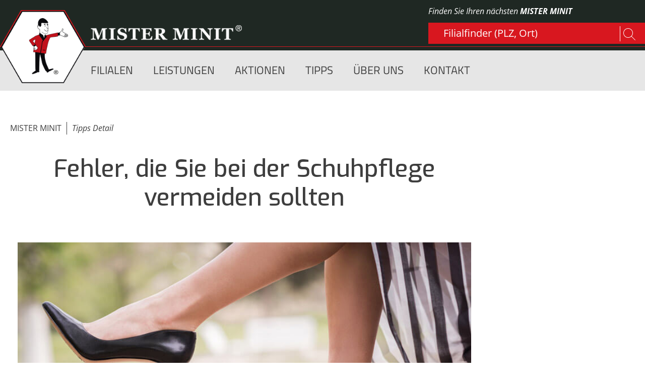

--- FILE ---
content_type: text/html; charset=UTF-8
request_url: https://www.misterminit.at/tipps/fehler-die-sie-bei-der-schuhpflege-vermeiden-sollten
body_size: 13001
content:
<!DOCTYPE html>
<html lang="de">
<head>
	
<script id="Cookiebot" src="https://consent.cookiebot.com/uc.js" data-cbid="d3451c0d-8fdb-4a43-b6c6-43af1c30479e" type="text/javascript"></script>
	
<!-- Google Tag Manager -->
<script>(function(w,d,s,l,i){w[l]=w[l]||[];w[l].push({'gtm.start':

new Date().getTime(),event:'gtm.js'});var f=d.getElementsByTagName(s)[0],

j=d.createElement(s),dl=l!='dataLayer'?'&l='+l:'';j.async=true;j.src=

'https://www.googletagmanager.com/gtm.js?id='+i+dl;f.parentNode.insertBefore(j,f);

})(window,document,'script','dataLayer','GTM-58QNX5C');</script>
<!-- End Google Tag Manager -->

<link rel="apple-touch-icon" sizes="180x180" href="/files/misterminit/assets/favicon/apple-touch-icon.png">
<link rel="icon" type="image/png" sizes="32x32" href="/files/misterminit/assets/favicon/favicon-32x32.png">
<link rel="icon" type="image/png" sizes="16x16" href="/files/misterminit/assets/favicon/favicon-16x16.png">
<link rel="manifest" href="/files/misterminit/assets/favicon/site.webmanifest">
<link rel="mask-icon" href="/files/misterminit/assets/favicon/safari-pinned-tab.svg" color="#d8171f">
<link rel="shortcut icon" href="/files/misterminit/assets/favicon/favicon.ico">
<meta name="msapplication-TileColor" content="#2b5797">
<meta name="msapplication-config" content="/files/misterminit/assets/favicon/browserconfig.xml">
<meta name="theme-color" content="#ffffff">

<meta property="og:title" content="Fehler, die Sie bei der Schuhpflege vermeiden sollten - MISTER MINIT" />
<meta property="og:description" content="Putzen ist keine Kunst – falsch machen kann man dennoch so einiges. Aus jahrelanger Erfahrung weiß MISTER MINIT, dass das Schuhputzen nicht so einfach ist, wie es scheint." />
<meta property="og:url" content="https://www.misterminit.at/tipps/fehler-die-sie-bei-der-schuhpflege-vermeiden-sollten" />
<meta property="og:image" content="https://www.misterminit.at/assets/images/1/misterminit-tipps-funfacts-schuhe-titelbild-c7db11fa.jpg" /><meta property="og:image:width" content="1200" />
<meta property="og:image:height" content="630" />

      <meta charset="UTF-8">
    <title>Fehler, die Sie bei der Schuhpflege vermeiden sollten</title>
    <base href="https://www.misterminit.at/">

          <meta name="robots" content="index,follow">
      <meta name="description" content="Putzen ist keine Kunst – falsch machen kann man dennoch so einiges. Aus jahrelanger Erfahrung weiß MISTER MINIT, dass das Schuhputzen nicht so einfach ist, wie es scheint.">
      <meta name="generator" content="Contao Open Source CMS">
    
    <meta name="viewport" content="width=device-width, initial-scale=1.0">
        <link rel="stylesheet" href="assets/contao/css/reset.min.css?v=e03c59c9"><link rel="stylesheet" href="system/modules/mobile_menu/assets/css/mobile-menu.min.css?v=c2e22dce"><link rel="stylesheet" href="assets/colorbox/css/colorbox.min.css?v=83af8d5b"><link rel="stylesheet" href="files/misterminit/bootstrap-4.0.0-dist/css/bootstrap.min.css?v=2487a97d"><link rel="stylesheet" href="files/misterminit/css/styles.css?v=d8bf5768"><link rel="stylesheet" href="files/misterminit/css/awesomplete.css?v=07ba248c">        <script src="assets/jquery/js/jquery.min.js?v=2e868dd8"></script><script src="system/modules/mobile_menu/assets/js/mobile-menu.jquery.min.js?v=c2e22dce"></script><meta property="og:type" content="article"><meta property="article:modified_time" content="2019-08-07T12:36:00"><meta property="article:published_time" content="2019-08-27T11:43:00"><meta property="og:locale" content="de_DE"><meta property="og:url" content="https://www.misterminit.at/tipps/fehler-die-sie-bei-der-schuhpflege-vermeiden-sollten"><link rel="stylesheet" href="https://use.fontawesome.com/releases/v5.8.2/css/all.css" integrity="sha384-oS3vJWv+0UjzBfQzYUhtDYW+Pj2yciDJxpsK1OYPAYjqT085Qq/1cq5FLXAZQ7Ay" crossorigin="anonymous">
<script src="files/misterminit/bootstrap-4.0.0-dist/js/bootstrap.min.js"></script>
<script src="https://unpkg.com/masonry-layout@4/dist/masonry.pkgd.min.js"></script>

          <!--[if lt IE 9]><script src="assets/html5shiv/js/html5shiv-printshiv.min.js"></script><![endif]-->
      
</head>
<body id="top" class="mac chrome blink ch131" itemscope itemtype="http://schema.org/WebPage">

<!-- Google Tag Manager (noscript) -->
<noscript><iframe src="https://www.googletagmanager.com/ns.html?id=GTM-58QNX5C"

height="0" width="0" style="display:none;visibility:hidden"></iframe></noscript>
<!-- End Google Tag Manager (noscript) -->

      
    <div id="wrapper">

                        <header id="header">
            <div class="inside">
              
<!-- indexer::stop -->
<div class="header-logo">
  <a href="https://www.misterminit.at/">
  	<img class="desktop" src="files/misterminit/assets/logo-misterminit.png" width="212" alt="Mister Minit" title="Zur Startseite" />
  	<img class="mobile" src="files/misterminit/assets/logo-misterminit-mobile.png" width="90" alt="Mister Minit" title="Zur Startseite" />
  </a>
</div>
<div class="header-logo-text">
  <a href="https://www.misterminit.at/"><img src="files/misterminit/assets/logo-schriftzug-misterminit.png" width="423" alt="Mister Minit" title="Zur Startseite" />
  </a>
</div>
<!-- indexer::continue -->
<!-- indexer::stop -->
<section class="header-form-search non-consent mod_metamodels_frontendfilter block">
<p>Finden Sie Ihren nächsten <strong>MISTER MINIT</strong></p>

<div class="notice-cc cookieconsent-optout-marketing">
	<p>Wir nutzen OpenStreetMap.<br>Über folgenden Link können Sie OpenStreetMap auf dieser Webseite dauerhaft aktivieren: <a href="javascript:Cookiebot.renew()">OpenStreetMap aktivieren</a><br>Wir weisen darauf hin, dass durch das Aufrufen des Standortfinders/der Karte Daten an den jeweiligen Anbieter übermittelt werden.<br>Weitere Informationen finden Sie in unserer <a href="disclaimer" target="_blank" rel="noopener">Datenschutzerklärung</a>.</p>
</div>

<form id="form-places" action="/filialen" method="post">
<input name="REQUEST_TOKEN" type="hidden" value="" />
<input type="hidden" name="FORM_SUBMIT" value="mm_filter_55">
<input type="hidden" name="filiale_lat_range" value="100">

<div class="formbody">

<div class="widget mm_text filiale_lat unused">


<input type="text" disabled name="filiale_lat" id="ctrl_filiale_lat" class="text" value="" placeholder="Filialfinder &#40;PLZ, Ort&#41;"></div>
<div class="widget mm_text filiale_lat_range unused">


<div class="submit_container">
<input type="submit" class="submit" value="Filtern">
</div>
</div>
</div>
</form>

</section>
<!-- indexer::continue -->

<script type="text/javascript" src="https://maps.googleapis.com/maps/api/js?key=AIzaSyAt6GAtDvCQojEmqP1IdDWx0F3B2g3BAj8&libraries=places" ></script>
<script>
	window.addEventListener('load', function() {
    checkCookieConsent();
    
});

function checkCookieConsent() {
    Cookiebot.onaccept = function() {
    	console.log("is accepted 1");
		if (localStorage.getItem("reloadneeded") === null) {
			localStorage.setItem('reloadneeded',1);
			console.log("reloading");
			location.reload();
		} else {
			console.log("no reload neccessary");
	//		localStorage.setItem("reloaded",1);
			
		} 
        if (Cookiebot.consent.marketing) {
        	console.log("is accepted 12");
        	var cookietext = document.querySelector('.places-index-notice-cc');
        	 if (cookietext && !cookietext.classList.contains('d-none')) {
                cookietext.classList.add('d-none');
            }
            document.getElementById('ctrl_filiale_lat').removeAttribute('disabled');
            
            var searchHeader = document.querySelector('.header-form-search');
            if (searchHeader.classList.contains('non-consent')) {
                searchHeader.classList.remove('non-consent');
            }

			var containerNextPlaces = document.querySelector('.container-tsr-next-3-places');
            if (containerNextPlaces && containerNextPlaces.classList.contains('non-consent')) {
                containerNextPlaces.classList.remove('non-consent');
            }

			
        } 
    };
    Cookiebot.ondecline = function() {
    	var cookietext = document.querySelector('.places-index-notice-cc');
    	 if (cookietext && cookietext.classList.contains('d-none')) {
            cookietext.classList.remove('d-none');
        }
    	console.log("declined cookies marketing");
        	localStorage.removeItem('reloadneeded');
    }
}
jQuery(document).ready(function() {

	document.getElementById('ctrl_filiale_lat').disabled = true;
	var lat = 0.0;
	var long = 0.0;
	//if(cookieconsent.cookieConsentObject.userConsent.acceptedLevels.tracking) {
		//document.getElementById('ctrl_filiale_lat').disabled = false;
	//	
	//}




	var awesome = new Awesomplete(document.querySelector("#ctrl_filiale_lat"));
	$('#ctrl_filiale_lat').on('keyup paste',function() {
    	var value = $(this).val();
    	
    	if ( value.length > 2) { 
    		autocompleteRequest($(this).val(),awesome);
    	}
    	else {
    		awesome.close();
    	}
    		
    });
 
	ermittlePosition();
	
	var ballungszentren = ['Wien','Graz','Salzburg','Vienna'];
	var zentrenbez = ['1100','1200'];
	var zentrendel = ['1030','1060','1070','1090','1120','1130','1140','1150','1160','1180'];
	var wienbezirke = ['1010','1020','1030','1040','1050','1060','1070','1080','1090','1100','1110','1120','1130','1140','1150','1160','1170','1180','1190','1200','1210','1220','1230'];
	zentrenbez.forEach(function (item, index) {
		if($('input[name="filiale_lat"]').val().toLowerCase().indexOf(item.toLowerCase()) > -1) {
		  	var replacevienna = $('#ctrl_filiale_lat').val();
		 $('#ctrl_filiale_lat').val(replacevienna.replace("Vienna","Wien"));
		 }
	});
	zentrendel.forEach(function (item, index) {
		if($('input[name="filiale_lat"]').val().toLowerCase().indexOf(item.toLowerCase()) > -1) {
		  	var replacevienna = $('#ctrl_filiale_lat').val();
		  	$('#ctrl_filiale_lat').val(replacevienna.replace(" ,"," Wien,"));
		 }
	});
	$('.header-form-search form').on('submit',function(e) {
		if($('#ctrl_filiale_lat').val().indexOf('Österreich') == -1 && $('#ctrl_filiale_lat').val().indexOf('Austria') == -1) {
			if($('#ctrl_filiale_lat').val().length > 3) {
				
				
				$('#ctrl_filiale_lat').val($('#ctrl_filiale_lat').val() + ", Österreich");
			}
			else {
				e.preventDefault;
				return false;
			}
			
		}
		var replacevienna = $('#ctrl_filiale_lat').val();
		$('#ctrl_filiale_lat').val(replacevienna.replace("Vienna","Wien"));
		var replaceaustria = $('#ctrl_filiale_lat').val();
		$('#ctrl_filiale_lat').val(replaceaustria.replace("Austria","Österreich"));
		
		wienbezirke.forEach(function (item, index) {
		  if($('input[name="filiale_lat"]').val().toLowerCase().indexOf(item.toLowerCase()) > -1) {
		  	if($('#ctrl_filiale_lat').val().indexOf('Wien') == -1 && $('#ctrl_filiale_lat').val().indexOf('Vienna') == -1) {
			  	var replacevienna = $('#ctrl_filiale_lat').val();
			  	$('#ctrl_filiale_lat').val(replacevienna.replace(","," Wien,"));
			  	
		  	}
		  }
		});
		
		zentrenbez.forEach(function (item, index) {
		  if($('input[name="filiale_lat"]').val().toLowerCase().indexOf(item.toLowerCase()) > -1) {
		  	var replacevienna = $('#ctrl_filiale_lat').val();
		  	$('#ctrl_filiale_lat').val(replacevienna.replace("Wien","Vienna"));
		  }
		});
		
		zentrendel.forEach(function (item, index) {
		  if($('input[name="filiale_lat"]').val().toLowerCase().indexOf(item.toLowerCase()) > -1) {
		  	var replacevienna = $('#ctrl_filiale_lat').val();
		  	replacevienna = replacevienna.replace("Wien","");
		  	$('#ctrl_filiale_lat').val(replacevienna);
		  	replacevienna = replacevienna.replace("Vienna","");
		  	$('#ctrl_filiale_lat').val(replacevienna);
		  		
		  }
		});
		
		ballungszentren.forEach(function (item, index) {
		  if($('input[name="filiale_lat"]').val().toLowerCase().indexOf(item.toLowerCase()) > -1) {
		  	$('input[name="filiale_lat_range"]').val(20);
		  }
		});
		
	
	});

});

function ermittlePosition() {
    if (navigator.geolocation) {
    	if(window.location.href.indexOf("filiale_lat") == -1) {
    		navigator.geolocation.getCurrentPosition(zeigePosition,showError);
    		console.log("show position");
    	}
        
    } else { 
        //ausgabe.innerHTML = 'Ihr Browser unterstützt keine Geolocation.';
        alert("Beim Abrufen der Geoinformation ist ein Fehler aufgetreten. Ihr Browser unterstützt keine Geolocation.");
    }
}

function showError(error) {
  switch(error.code) {
    case error.PERMISSION_DENIED:
      //x.innerHTML = "User denied the request for Geolocation."
      //alert("Beim Abrufen der Geoinformation ist ein Fehler aufgetreten. Ihr Standort kann nicht bestimmt werden.");
      break;
    case error.POSITION_UNAVAILABLE:
      //x.innerHTML = "Location information is unavailable."
      alert("Beim Abrufen der Geoinformation ist ein Fehler aufgetreten. Ihr Standort kann nicht bestimmt werden.");
      break;
    case error.TIMEOUT:
       alert("Beim Abrufen der Geoinformation ist ein Fehler aufgetreten. Ihr Standort kann nicht bestimmt werden.");
      //x.innerHTML = "The request to get user location timed out."
      break;
    case error.UNKNOWN_ERROR:
      alert("Beim Abrufen der Geoinformation ist ein Fehler aufgetreten. Ihr Standort kann nicht bestimmt werden.");
      //x.innerHTML = "An unknown error occurred."
      break;
  }
}
function zeigePosition(position) {
	//console.log(position.coords.latitude);
	//console.log(typeof position.coords.latitude);
	lat = position.coords.latitude;
	long = position.coords.longitude;
	var address = '';
	var radius = 100;
	$('#next3shops').html("<span class='gif-loader'></span>");
	$.ajax({
	            type: 'get',
	            url: 'https://nominatim.openstreetmap.org/reverse?format=jsonv2&lat='+  position.coords.latitude.toString() +'&lon=' + position.coords.longitude.toString(),
	            
	            success: function (data) {
	            
	            	var allright = true;
	            	if(data['address']['road'] == undefined) {
	            		alert("Beim Abrufen der Geoinformation ist ein Fehler aufgetreten. Ihr Standort kann nicht bestimmt werden.");
	            		allright = false;
	            	}
	              
	             
	               	address = data['address']['road'] + "," + data['address']['postcode'] + " " + data['address']['city'];
	               
	               	if(window.location.href.indexOf("filialen") > -1 && window.location.href.indexOf("filiale_lat") == -1 && typeof address != 'undefined' && allright) {
	               		$.ajax({
	            type: 'get',
	            url: "/nextshops/filiale_lat/"+address+"/filiale_lat_range/" + radius+".html",
	           
	            success: function (data) {
	            
	               var source = $('' + data + '');
	            
	               	

					$('.ce_metamodel_content .layout_full.mm-shops').slideUp("slow", function() { $('.ce_metamodel_content .layout_full.mm-shops').empty();});


	             
	               $('.ce_metamodel_content .layout_full.mm-shops').hide("slide", { direction: "down" }, 1000);
	               setTimeout(function () {
        $('.ce_metamodel_content .layout_full.mm-shops').html(source.find('.ce_metamodel_content .layout_full.mm-shops').html());
        $('.ce_metamodel_content .layout_full.mm-shops').show();
    }, 1000);
	               	
	               	
	               	
	               	
	            }
	        });	
	               	}
	               	else {
	               		var url = "";
	               		url = "/next3shops/filiale_lat/"+address+"/filiale_lat_range/" + radius+".html";
	               	
	               		if($('.ce_metamodel_content.leistung').length > 0) {
	               			var leistung = window.location.pathname.replace("/","");
	               			leistung = leistung.replace("leistungen/","");
	               		
	               			leistung = leistung.split("/");
	               		
	               			url = "/next3shops/leistung/" + leistung[0] + "/filiale_lat/"+address+"/filiale_lat_range/" + radius;
	               		}
	               		$('.default-shops .ce_metamodel_content.block').slideUp("slow", function() { $('.default-shops .ce_metamodel_content.block').remove();});
	               	
	               		$.ajax({
	            type: 'get',
	            url: url,
	       
	            success: function (data) {
	           
	               var source = $('' + data + '');
	        

	               	setTimeout(function () {
	               		$('#next3shops').html(source.find('.ce_metamodel_content.block').html());
					      $("#next3shops").find("script").each(function(){
					     eval($(this).text());
					   });
    					}, 500);
	               	
	               	
	               	
	            },error: function (jqXHR, textStatus, errorThrown) { console.log(jqXHR); console.log(textStatus); console.log(errorThrown); }
	        });	
	               	}
	               	
	               	
	            },
	            error: function (jqXHR, textStatus, errorThrown) { console.log(jqXHR); console.log(textStatus); console.log(errorThrown); }
	        });

}


function testAutoComplete() {
	var input = document.getElementById('ctrl_filiale_lat');
	var options = {
	  types: ["(regions)"],
	  componentRestrictions: {country: "aut"}
	 };
	var autocomplete = new google.maps.places.Autocomplete(input,options);
	console.log(autocomplete);
	google.maps.event.addListener(autocomplete, 'place_changed', 
      function() {
         var place = autocomplete.getPlace();
         var placeStreet = autocomplete.getPlace()[0];
         var place_ = place.name;
         var lat_ = place.geometry.location.lat();
         var long_ = place.geometry.location.lng();
       });

}

function autocompleteRequest(req,awesome) {
	var displaySuggestions = function(predictions, status) {
          if (status != google.maps.places.PlacesServiceStatus.OK) {
            return;
          }
          var list = [];
          predictions.forEach(function(prediction) {
          	try {
			  var part = prediction['description'].split(',');
			  if(/^\d+$/.test(part[0].trim())) {
				var endpointURL = 'https://data.rtr.at/api/v1/tables/plz?plz=' + part[0];

				var ajax = new XMLHttpRequest();
				ajax.open( 'GET', endpointURL, false );
				
				ajax.onload = function () {
					let list = [];
					if ( 200 === ajax.status ) {
						var ort = JSON.parse(ajax.responseText);

						part[0] += " " + ort['data'][0]['ort'];
						prediction['description'] = part.join();
					}
				};
		
				ajax.send();
			  }
			  
			}
			catch(err) {
			  console.log(err);
			} 
          
          
          	list.push(prediction['description']);
       
          });
          if(awesome == null) {
          	awesome = new Awesomplete(document.querySelector("#ctrl_filiale_lat"),{ list: list });
          }
          else {
          	awesome.list = list;
          }
         
          
        };

	var options = {
	  types: ["(regions)"],
	  componentRestrictions: {country: "aut"}
	 };
	var service = new google.maps.places.AutocompleteService();

	var request = {
                input: req,
                componentRestrictions: {country: 'aut'},
                types: ["(regions)"],
                fields: ["address_components", "geometry", "place_id", "reference"]
            };
	
    service.getPlacePredictions(request, displaySuggestions);
    
  

}

</script>
<!-- indexer::stop -->
<nav class="mod_navigation mainnavi sf-menu block">

  
  <a href="tipps/fehler-die-sie-bei-der-schuhpflege-vermeiden-sollten#skipNavigation2" class="invisible">Navigation überspringen</a>

  
<ul class="level_1">
            <li class="home no-breadcrumb sibling first"><a href="home" title="Ihr Spezialist für Schuhservice und Schlüssel" class="home no-breadcrumb sibling first">Home</a></li>
                <li class="no-breadcrumb sibling"><a href="filialen" title="Filialen bei MISTER MINIT" class="no-breadcrumb sibling">Filialen</a></li>
                <li class="submenu sibling"><a href="leistungen" title="Handwerkliche Sofortdienst" class="submenu sibling" aria-haspopup="true">Leistungen</a>
<ul class="level_2">
            <li class="submenu header-custom header-schuhreparatur first"><a href="leistungen/schuhreparatur" title="Schuhreparatur &amp; Schuhpflege bei MISTER MINIT" class="submenu header-custom header-schuhreparatur first" aria-haspopup="true">Schuhreparatur</a>
<ul class="level_3">
            <li class="header-custom header-schuhreparatur first"><a href="leistungen/absaetze-und-sohlen" title="Absätze &amp; Sohlen reparieren | Schuhreparatur bei MISTER MINIT" class="header-custom header-schuhreparatur first">Absätze und Sohlen</a></li>
                <li class="header-custom header-schuhreparatur"><a href="leistungen/schuhreparatur/schuhpflegeprodukte" title="Schuhpflegeprodukte &amp; Lederpflege" class="header-custom header-schuhreparatur">Schuhpflegeprodukte</a></li>
                <li class="header-custom header-schuhreparatur last"><a href="leistungen/schuhreparatur/schuhzubeh%C3%B6r" title="Das richtige Schuhzubehör" class="header-custom header-schuhreparatur last">Schuhzubehör</a></li>
      </ul>
</li>
                <li class="submenu header-custom"><a href="leistungen/schluesseldienst" title="Schlüsseldienst &amp; Schlüssel nachmachen bei MISTER MINIT" class="submenu header-custom" aria-haspopup="true">Schlüsseldienst</a>
<ul class="level_3">
            <li class="header-custom header-schuhreparatur first"><a href="leistungen/schluesseldienst/schliesszylinder" title="Schließzylinder – Herzstück einer jeden Tür" class="header-custom header-schuhreparatur first">Schließzylinder</a></li>
                <li class="header-custom header-schuhreparatur"><a href="leistungen/schluesseldienst/sicherheitsschluessel" title="Sicherheitsschlüssel nachmachen lassen" class="header-custom header-schuhreparatur">Sicherheitsschlüssel</a></li>
                <li class="header-custom header-schuhreparatur"><a href="leistungen/schluesseldienst/buntbartschluessel" title="Schlüsseldienst – Buntbartschlüssel" class="header-custom header-schuhreparatur">Buntbartschlüssel</a></li>
                <li class="header-custom header-schuhreparatur"><a href="leistungen/schluesseldienst/autoschluessel" title="Autoschlüssel nachmachen lassen | MISTER MINIT Österreich" class="header-custom header-schuhreparatur">Autoschlüssel</a></li>
                <li class="header-custom header-schuhreparatur last"><a href="leistungen/schluesseldienst/sonderschluessel" title="Sonderschlüssel – Autoschlüssel &amp; Möbelschlüssel" class="header-custom header-schuhreparatur last">Sonderschlüssel</a></li>
      </ul>
</li>
                <li class="submenu header-custom header-schuhreparatur"><a href="leistungen/kleinreparaturen" title="Kleinreparaturen – alles sofort und gleich vor Ort!" class="submenu header-custom header-schuhreparatur" aria-haspopup="true">Kleinreparaturen</a>
<ul class="level_3">
            <li class="header-custom header-schuhreparatur first"><a href="leistungen/kleinreparaturen/guertel-reparatur" title="Schon mal an eine Gürtel-Reparatur gedacht?" class="header-custom header-schuhreparatur first">Gürtel-Reparatur</a></li>
                <li class="header-custom header-schuhreparatur last"><a href="leistungen/kleinreparaturen/aus-liebe-zur-handtasche" title="Reparaturen von Leder und Stoff" class="header-custom header-schuhreparatur last">Aus Liebe zur Handtasche</a></li>
      </ul>
</li>
                <li class="header-custom header-schuhreparatur"><a href="leistungen/schleifservice" title="Schleifservice – Messer, Scheren und sonstige Klingen" class="header-custom header-schuhreparatur">Schleifservice</a></li>
                <li class="header-custom header-schuhreparatur"><a href="leistungen/druckertankstelle" title="Druckertankstelle – Nachfüllen Ihrer Druckerpatrone" class="header-custom header-schuhreparatur">Druckertankstelle</a></li>
                <li class="header-custom header-schuhreparatur"><a href="leistungen/gravur" title="Gravuren für Schilder" class="header-custom header-schuhreparatur">Gravur</a></li>
                <li class="header-custom header-schuhreparatur"><a href="leistungen/stempeldienst" title="Firmenstempel nach Wunsch" class="header-custom header-schuhreparatur">Stempeldienst</a></li>
                <li class="header-custom header-schuhreparatur"><a href="leistungen/batterieservice" title="Batterieservice und Batteriewechsel" class="header-custom header-schuhreparatur">Batterieservice</a></li>
                <li class="header-custom header-schuhreparatur last"><a href="leistungen/paketdienst" title="Paketdienst / Postzustellung" class="header-custom header-schuhreparatur last">Paketdienst</a></li>
      </ul>
</li>
                <li class="sibling"><a href="aktionen" title="Aktionen bei MISTERMINIT" class="sibling">Aktionen</a></li>
                <li class="sibling"><a href="tipps-uebersicht" title="Tipps" class="sibling">Tipps</a></li>
                <li class="submenu nav-280 sibling"><a href="%C3%BCber-uns/warum-mister-minit" title="Über uns" class="submenu nav-280 sibling" aria-haspopup="true">Über uns</a>
<ul class="level_2">
            <li class="first"><a href="%C3%BCber-uns/warum-mister-minit" title="Warum MISTER MINIT?" class="first">Warum MISTER MINIT?</a></li>
                <li class="no-breadcrumb"><a href="ueber-uns/unser-filialnetz" title="Unser Filialnetz in Österreich" class="no-breadcrumb">Unser Filialnetz</a></li>
                <li><a href="%C3%BCber-uns/geschichte" title="Geschichte von MISTER MINIT">Geschichte</a></li>
                <li><a href="ueber-uns/jobs" title="Jobs bei MISTER MINIT">Jobs</a></li>
                <li class="last"><a href="ueber-uns/bonuscard" title="Bonuscard bei MISTER MINIT" class="last">Bonuscard</a></li>
      </ul>
</li>
                <li class="sibling last"><a href="kontakt" title="Kontakt / Fragen zu unseren Produkten" class="sibling last">Kontakt</a></li>
      </ul>

  <span id="skipNavigation2" class="invisible"></span>

</nav>
<!-- indexer::continue -->

<!-- indexer::stop -->
<div class="mod_mobile_menu block">

        
  
<div id="mobile-menu-4-trigger" class="mobile_menu_trigger">
    <div class="mobile-nav-trigger">
	<span class="line line-1"></span>
	<span class="line line-2"></span>
	<span class="line line-3"></span>
</div></div>

<div id="mobile-menu-4" class="mobile_menu">
    <div class="inner">
        
<!-- indexer::stop -->
<nav class="mod_navigation block">

  
  <a href="tipps/fehler-die-sie-bei-der-schuhpflege-vermeiden-sollten#skipNavigation3" class="invisible">Navigation überspringen</a>

  
<ul class="level_1">
            <li class="home no-breadcrumb sibling first"><a href="home" title="Ihr Spezialist für Schuhservice und Schlüssel" class="home no-breadcrumb sibling first">Home</a></li>
                <li class="no-breadcrumb sibling"><a href="filialen" title="Filialen bei MISTER MINIT" class="no-breadcrumb sibling">Filialen</a></li>
                <li class="submenu sibling"><a href="leistungen" title="Handwerkliche Sofortdienst" class="submenu sibling" aria-haspopup="true">Leistungen</a>
<ul class="level_2">
            <li class="submenu header-custom header-schuhreparatur first"><a href="leistungen/schuhreparatur" title="Schuhreparatur &amp; Schuhpflege bei MISTER MINIT" class="submenu header-custom header-schuhreparatur first" aria-haspopup="true">Schuhreparatur</a>
<ul class="level_3">
            <li class="header-custom header-schuhreparatur first"><a href="leistungen/absaetze-und-sohlen" title="Absätze &amp; Sohlen reparieren | Schuhreparatur bei MISTER MINIT" class="header-custom header-schuhreparatur first">Absätze und Sohlen</a></li>
                <li class="header-custom header-schuhreparatur"><a href="leistungen/schuhreparatur/schuhpflegeprodukte" title="Schuhpflegeprodukte &amp; Lederpflege" class="header-custom header-schuhreparatur">Schuhpflegeprodukte</a></li>
                <li class="header-custom header-schuhreparatur last"><a href="leistungen/schuhreparatur/schuhzubeh%C3%B6r" title="Das richtige Schuhzubehör" class="header-custom header-schuhreparatur last">Schuhzubehör</a></li>
      </ul>
</li>
                <li class="submenu header-custom"><a href="leistungen/schluesseldienst" title="Schlüsseldienst &amp; Schlüssel nachmachen bei MISTER MINIT" class="submenu header-custom" aria-haspopup="true">Schlüsseldienst</a>
<ul class="level_3">
            <li class="header-custom header-schuhreparatur first"><a href="leistungen/schluesseldienst/schliesszylinder" title="Schließzylinder – Herzstück einer jeden Tür" class="header-custom header-schuhreparatur first">Schließzylinder</a></li>
                <li class="header-custom header-schuhreparatur"><a href="leistungen/schluesseldienst/sicherheitsschluessel" title="Sicherheitsschlüssel nachmachen lassen" class="header-custom header-schuhreparatur">Sicherheitsschlüssel</a></li>
                <li class="header-custom header-schuhreparatur"><a href="leistungen/schluesseldienst/buntbartschluessel" title="Schlüsseldienst – Buntbartschlüssel" class="header-custom header-schuhreparatur">Buntbartschlüssel</a></li>
                <li class="header-custom header-schuhreparatur"><a href="leistungen/schluesseldienst/autoschluessel" title="Autoschlüssel nachmachen lassen | MISTER MINIT Österreich" class="header-custom header-schuhreparatur">Autoschlüssel</a></li>
                <li class="header-custom header-schuhreparatur last"><a href="leistungen/schluesseldienst/sonderschluessel" title="Sonderschlüssel – Autoschlüssel &amp; Möbelschlüssel" class="header-custom header-schuhreparatur last">Sonderschlüssel</a></li>
      </ul>
</li>
                <li class="submenu header-custom header-schuhreparatur"><a href="leistungen/kleinreparaturen" title="Kleinreparaturen – alles sofort und gleich vor Ort!" class="submenu header-custom header-schuhreparatur" aria-haspopup="true">Kleinreparaturen</a>
<ul class="level_3">
            <li class="header-custom header-schuhreparatur first"><a href="leistungen/kleinreparaturen/guertel-reparatur" title="Schon mal an eine Gürtel-Reparatur gedacht?" class="header-custom header-schuhreparatur first">Gürtel-Reparatur</a></li>
                <li class="header-custom header-schuhreparatur last"><a href="leistungen/kleinreparaturen/aus-liebe-zur-handtasche" title="Reparaturen von Leder und Stoff" class="header-custom header-schuhreparatur last">Aus Liebe zur Handtasche</a></li>
      </ul>
</li>
                <li class="header-custom header-schuhreparatur"><a href="leistungen/schleifservice" title="Schleifservice – Messer, Scheren und sonstige Klingen" class="header-custom header-schuhreparatur">Schleifservice</a></li>
                <li class="header-custom header-schuhreparatur"><a href="leistungen/druckertankstelle" title="Druckertankstelle – Nachfüllen Ihrer Druckerpatrone" class="header-custom header-schuhreparatur">Druckertankstelle</a></li>
                <li class="header-custom header-schuhreparatur"><a href="leistungen/gravur" title="Gravuren für Schilder" class="header-custom header-schuhreparatur">Gravur</a></li>
                <li class="header-custom header-schuhreparatur"><a href="leistungen/stempeldienst" title="Firmenstempel nach Wunsch" class="header-custom header-schuhreparatur">Stempeldienst</a></li>
                <li class="header-custom header-schuhreparatur"><a href="leistungen/batterieservice" title="Batterieservice und Batteriewechsel" class="header-custom header-schuhreparatur">Batterieservice</a></li>
                <li class="header-custom header-schuhreparatur last"><a href="leistungen/paketdienst" title="Paketdienst / Postzustellung" class="header-custom header-schuhreparatur last">Paketdienst</a></li>
      </ul>
</li>
                <li class="sibling"><a href="aktionen" title="Aktionen bei MISTERMINIT" class="sibling">Aktionen</a></li>
                <li class="sibling"><a href="tipps-uebersicht" title="Tipps" class="sibling">Tipps</a></li>
                <li class="submenu nav-280 sibling"><a href="%C3%BCber-uns/warum-mister-minit" title="Über uns" class="submenu nav-280 sibling" aria-haspopup="true">Über uns</a>
<ul class="level_2">
            <li class="first"><a href="%C3%BCber-uns/warum-mister-minit" title="Warum MISTER MINIT?" class="first">Warum MISTER MINIT?</a></li>
                <li class="no-breadcrumb"><a href="ueber-uns/unser-filialnetz" title="Unser Filialnetz in Österreich" class="no-breadcrumb">Unser Filialnetz</a></li>
                <li><a href="%C3%BCber-uns/geschichte" title="Geschichte von MISTER MINIT">Geschichte</a></li>
                <li><a href="ueber-uns/jobs" title="Jobs bei MISTER MINIT">Jobs</a></li>
                <li class="last"><a href="ueber-uns/bonuscard" title="Bonuscard bei MISTER MINIT" class="last">Bonuscard</a></li>
      </ul>
</li>
                <li class="sibling last"><a href="kontakt" title="Kontakt / Fragen zu unseren Produkten" class="sibling last">Kontakt</a></li>
      </ul>

  <span id="skipNavigation3" class="invisible"></span>

</nav>
<!-- indexer::continue -->
    </div>
</div>

<script>
(function($) {
    $('#mobile-menu-4').mobileMenu({
                'animation': true,
        'animationSpeed': 100,
                'breakPoint': 980,
        'offCanvas': false,
        'overlay': true,
        'disableNavigation': false,
        'parentTogglers': false,
        'closeOnLinkClick': false,
        'keepInPlace': false,
        'position': 'left',
                'trigger': $('#mobile-menu-4-trigger')
    });
})(jQuery);
</script>


</div>
<!-- indexer::continue -->
            </div>
          </header>
              
      
              <div id="container">

                      <main id="main">
              <div class="inside">
                

<!-- indexer::stop -->
<nav class="mod_breadcrumb block" aria-label="Breadcrumb">

        
      <ul>
                        <li class="first"><a href="home" title="MISTER MINIT">MISTER MINIT</a></li>
                                <li class="active last" aria-current="page">Tipps Detail</li>
                  </ul>
  
</nav>
<!-- indexer::continue -->



  <div class="mod_article block" id="article-46">
  	<div class="article-inner">
    
          
<div class="mod_newsreader block">

        
  
  
<div class="news-content layout_full row block" itemscope itemtype="http://schema.org/Article">
	<div class="col-md-12 col-lg-9">

  <h1 itemprop="name">Fehler, die Sie bei der Schuhpflege vermeiden sollten</h1>

  
      
<div class="ce_image img-full block">

        
  
  <figure class="image_container">

    
    

<img src="files/misterminit/images/tipps/2019/misterminit-tipps-funfacts-schuhe-titelbild.jpg" width="800" height="511" alt="">


        
    
  </figure>


</div>

<div class="ce_text block">

        
  
      <p>Putzen ist keine Kunst – falsch machen kann man dennoch so einiges. Aus jahrelanger Erfahrung weiß MISTER MINIT, dass das Schuhputzen nicht so einfach ist, wie es scheint. Irrtümer und Missverständnisse gibt es einige. In jedem Fall ist es aber wichtig, sich um seine Schuhe zu kümmern, damit man lange Freude damit hat. MISTER MINIT zeigt Ihnen typische Fehler und natürlich gibt es auch gleich für alle eine Lösung. Prüfen Sie sich gleich selbst und stellen Sie fest, ob Sie alles richtig machen.</p>
<h2>Fehler Nr. 1: Schuhe werden nicht imprägniert!</h2>
<p><em>Lieblingsschuhe gefunden und gleich gekauft? Klar, dass Sie diese jetzt auch sofort anziehen wollen, also Schuhwechsel und los! Aber stopp, war da nicht noch etwas? Ein Schutz vor Schmutz?</em><br><br>Stimmt, imprägnieren nicht vergessen! Wenn Sie Ihren Schuhen etwas Gutes tun und sie lange tragen wollen, dann nehmen Sie sich die Zeit und imprägnieren Sie die Schuhe vor dem ersten Tragen. Und dabei ist wichtig, nicht „viel hilft viel“ sondern „oft hilft viel“. ;-)<br><br><strong>Unser Tipp:</strong> MISTER MINIT Protector schützt Ihre Schuhe vor Wasser und Schmutz! Er bildet eine wasserundurchlässige Schicht und zwar im Inneren des Materials. Gehen Sie an die frische Luft und sprühen Sie aus ca. 30 cm Entfernung Ihre Schuhe gleichmäßig ein. Warten Sie ein paar Minuten und wiederholen Sie den Vorgang ein bis zwei Mal, denn so erhalten Sie einen optimalen Schutz!</p>
<h2>Fehler Nr. 2 – Täglich werden die gleichen Schuhe getragen!</h2>
<p><em>Wir haben doch alle das eine Paar Lieblingsschuhe, das wir häufig bzw. fast jeden Tag tragen. Doch die Abwechslung ist wichtig, nicht nur für Ihre Füße, sondern auch für Ihre Schuhe.</em><br><br>Ihre Füße geben Feuchtigkeit ab und diese wird vom Leder aufgesaugt. Wenn die Schuhe nicht vollständig trocknen können, bevor sie erneut angezogen werden, dann beginnen sie unangenehm zu riechen und auch die Abnutzung ist dadurch erhöht. Auch Ihre Bänder, Knochen und Muskeln werden es Ihnen danken, wenn mal ein anderer Schuh getragen wird. <br>Unser Tipp: Um schlechte Gerüche zu vermeiden und um Ihre Füße zu schützen, sollten Sie mindestens jeden zweiten Tag die Schuhe wechseln. Und die Schuhe, denen mal eine Pause gegönnt wird, sollten dann aber auch richtig gelagert werden. Der MISTER MINIT Schuhspanner hilft die Form der Schuhe beizubehalten und sie ausreichend trocknen zu lassen. Vor allem Schuhspanner aus Zedernholz ziehen die Feuchtigkeit schneller auf.</p>
<h2>Fehler Nr. 3 – Schuhe die unbequem sind trotzdem tragen!</h2>
<p><em>Eingequetschte Zehen in zu kleinen Schuhen? Sandalen ohne festen Halt? Schmerzende Füße auf einer Party oder bei einem Shopping-Trip? Im Laufe unseres Lebens muten wir unseren Füßen viel zu und das kann schlimme Auswirkungen auf unsere Gesundheit haben.</em><br><br>Spitze Schuhe und hohe Absätze sehen zwar schön aus, sind aber eine Qual für unsere Füße und können einen Hallux Valgus, einen sogenannten Ballenzehen verursachen. Aber auch die Achillessehne kann durch das häufige Tragen von Stöckelschuhen beansprucht und teilweise geschädigt werden. <br>Unser Tipp: MISTER MINIT Gel- oder Lederkissen können einige Schmerzen hemmen, denn sie verhindern das Rutschen in hohen Schuhen und sorgen für einen besseren Tragekomfort. Doch auch gegen Blasen an der Ferse, welche durch das Reiben von Schuhen entstehen, hat MISTER MINIT die passenden Fersenkissen oder Halbsohlen parat. Und wenn mal das Fußbett schmerzt, dann überzeugen Sie sich von der großen Auswahl an MISTER MINIT Einlegesohlen.</p>
<h2>Fehler Nr. 4 – Schuhe wegwerfen anstatt reparieren!</h2>
<p><em>Ja, die richtige Behandlung Ihrer Schuhe ist wichtig, aber auch eine Reparatur kann einen enormen Unterschied machen. Diese ist nicht nur ressourcenschonend, sondern auch ein Paradebeispiel für gelebte Nachhaltigkeit.</em><br><br>Heutzutage verbrauchen wir fast neunmal so viel natürliche Ressourcen wie zu Beginn des 20. Jahrhunderts und somit würden wir eine viel größere Erde benötigen. Gebrauchen statt Verbrauchen! Eine Reparatur bringt viele Vorteile mit sich. Die Lieblingsschuhe können noch länger getragen werden und eine Erneuerung kann günstiger als ein Neukauf sein. <br>Unser Tipp: MISTER MINIT bietet eine Vielzahl an unterschiedlichsten Schuh-Reparaturen an. Kommen Sie vorbei und überzeugen Sie sich selbst – von Klebearbeiten, über Ersatzschnallen bis hin zu komplett neuen Sohlen! Ein wichtiger Schritt weg von der Wegwerfgesellschaft und hin zu einer nachhaltigen Gesellschaft.</p>  
  
  

</div>
<div class="ce_bs_gridStart row">
    <div class="items-container col-sm-12 col-md-6">

<div class="ce_image block">

        
  
  <figure class="image_container">

          <a href="files/misterminit/images/tipps/2019/misterminit-tipps-schuhpflege-protector.jpg" title="Protector-Spray" data-lightbox="">
    
    

<img src="files/misterminit/images/tipps/2019/misterminit-tipps-schuhpflege-protector.jpg" width="700" height="600" alt="">


          <figcaption class="caption">Protector-Spray</figcaption>
        
          </a>
    
  </figure>


</div>
    </div>
        <div class="ce_bs_gridSeparator col-sm-12 col-md-6">

<div class="ce_image block">

        
  
  <figure class="image_container">

          <a href="files/misterminit/images/tipps/2019/misterminit-tipps-schuhpflege-gelkissen.jpg" data-lightbox="">
    
    

<img src="files/misterminit/images/tipps/2019/misterminit-tipps-schuhpflege-gelkissen.jpg" width="700" height="600" alt="">


          <figcaption class="caption">Gel-Einlagen (Links: Fußbett; Rechts: Ferse)</figcaption>
        
          </a>
    
  </figure>


</div>
    </div>
</div>
    
</div>
<div class="news-sidebar col-md-12 col-lg-3">

  <div class="news-social"></div>
  
        
</div>
</div>

      <!-- indexer::stop -->
    <p class="back"><a href="javascript:history.go(-1)" title="Zurück">Zurück</a></p>
    <!-- indexer::continue -->
  
  

</div>

          
      </div>
  </div>

              </div>
                          </main>
          
                                
                                
        </div>
      
      
                        <footer id="footer">
            <div class="inside">
              
<div class="row">
	<div class="col-lg-3 col-md-6 col-sm-12">

<div class="ce_text footer-logo-text block">

        
  
  
      
<figure class="image_container float_above">
  
  

<img src="files/misterminit/assets/logo-webb-service.png" width="197" height="84" alt="">


  
  </figure>

  
      <p>Schlüssel verloren? Wir helfen Ihnen wenn Sie einen Wohnungsschlüssel oder Eingangsschlüssel verloren haben.</p>  

</div>
</div>
	<div class="col-lg-2 col-md-6 col-sm-12">
<!-- indexer::stop -->
<nav class="mod_navigation footer-nav-services block">

      <h6>Angebote</h6>
  
  <a href="tipps/fehler-die-sie-bei-der-schuhpflege-vermeiden-sollten#skipNavigation6" class="invisible">Navigation überspringen</a>

  
<ul class="level_1">
            <li class="submenu header-custom header-schuhreparatur first"><a href="leistungen/schuhreparatur" title="Schuhreparatur &amp; Schuhpflege bei MISTER MINIT" class="submenu header-custom header-schuhreparatur first" aria-haspopup="true">Schuhreparatur</a>
<ul class="level_2">
            <li class="header-custom header-schuhreparatur first"><a href="leistungen/absaetze-und-sohlen" title="Absätze &amp; Sohlen reparieren | Schuhreparatur bei MISTER MINIT" class="header-custom header-schuhreparatur first">Absätze und Sohlen</a></li>
                <li class="header-custom header-schuhreparatur"><a href="leistungen/schuhreparatur/schuhpflegeprodukte" title="Schuhpflegeprodukte &amp; Lederpflege" class="header-custom header-schuhreparatur">Schuhpflegeprodukte</a></li>
                <li class="header-custom header-schuhreparatur last"><a href="leistungen/schuhreparatur/schuhzubeh%C3%B6r" title="Das richtige Schuhzubehör" class="header-custom header-schuhreparatur last">Schuhzubehör</a></li>
      </ul>
</li>
                <li class="submenu header-custom"><a href="leistungen/schluesseldienst" title="Schlüsseldienst &amp; Schlüssel nachmachen bei MISTER MINIT" class="submenu header-custom" aria-haspopup="true">Schlüsseldienst</a>
<ul class="level_2">
            <li class="header-custom header-schuhreparatur first"><a href="leistungen/schluesseldienst/schliesszylinder" title="Schließzylinder – Herzstück einer jeden Tür" class="header-custom header-schuhreparatur first">Schließzylinder</a></li>
                <li class="header-custom header-schuhreparatur"><a href="leistungen/schluesseldienst/sicherheitsschluessel" title="Sicherheitsschlüssel nachmachen lassen" class="header-custom header-schuhreparatur">Sicherheitsschlüssel</a></li>
                <li class="header-custom header-schuhreparatur"><a href="leistungen/schluesseldienst/buntbartschluessel" title="Schlüsseldienst – Buntbartschlüssel" class="header-custom header-schuhreparatur">Buntbartschlüssel</a></li>
                <li class="header-custom header-schuhreparatur"><a href="leistungen/schluesseldienst/autoschluessel" title="Autoschlüssel nachmachen lassen | MISTER MINIT Österreich" class="header-custom header-schuhreparatur">Autoschlüssel</a></li>
                <li class="header-custom header-schuhreparatur last"><a href="leistungen/schluesseldienst/sonderschluessel" title="Sonderschlüssel – Autoschlüssel &amp; Möbelschlüssel" class="header-custom header-schuhreparatur last">Sonderschlüssel</a></li>
      </ul>
</li>
                <li class="submenu header-custom header-schuhreparatur"><a href="leistungen/kleinreparaturen" title="Kleinreparaturen – alles sofort und gleich vor Ort!" class="submenu header-custom header-schuhreparatur" aria-haspopup="true">Kleinreparaturen</a>
<ul class="level_2">
            <li class="header-custom header-schuhreparatur first"><a href="leistungen/kleinreparaturen/guertel-reparatur" title="Schon mal an eine Gürtel-Reparatur gedacht?" class="header-custom header-schuhreparatur first">Gürtel-Reparatur</a></li>
                <li class="header-custom header-schuhreparatur last"><a href="leistungen/kleinreparaturen/aus-liebe-zur-handtasche" title="Reparaturen von Leder und Stoff" class="header-custom header-schuhreparatur last">Aus Liebe zur Handtasche</a></li>
      </ul>
</li>
                <li class="header-custom header-schuhreparatur"><a href="leistungen/schleifservice" title="Schleifservice – Messer, Scheren und sonstige Klingen" class="header-custom header-schuhreparatur">Schleifservice</a></li>
                <li class="header-custom header-schuhreparatur"><a href="leistungen/druckertankstelle" title="Druckertankstelle – Nachfüllen Ihrer Druckerpatrone" class="header-custom header-schuhreparatur">Druckertankstelle</a></li>
                <li class="header-custom header-schuhreparatur"><a href="leistungen/gravur" title="Gravuren für Schilder" class="header-custom header-schuhreparatur">Gravur</a></li>
                <li class="header-custom header-schuhreparatur"><a href="leistungen/stempeldienst" title="Firmenstempel nach Wunsch" class="header-custom header-schuhreparatur">Stempeldienst</a></li>
                <li class="header-custom header-schuhreparatur"><a href="leistungen/batterieservice" title="Batterieservice und Batteriewechsel" class="header-custom header-schuhreparatur">Batterieservice</a></li>
                <li class="header-custom header-schuhreparatur last"><a href="leistungen/paketdienst" title="Paketdienst / Postzustellung" class="header-custom header-schuhreparatur last">Paketdienst</a></li>
      </ul>

  <span id="skipNavigation6" class="invisible"></span>

</nav>
<!-- indexer::continue -->
</div>
	<div class="col-lg-4 col-md-6 col-sm-12">
<!-- indexer::stop -->
<div class="mod_newslist footer-news block">

        
  

    
<div class="layout_latest arc_1 block first even" itemscope itemtype="http://schema.org/Article">

      <div class="link-full"><a href="tipps/weihnachtsgeschenksidee-schuhpflegebox" title="Den Artikel lesen: Weihnachtsgeschenksidee Schuhpflegebox">Weiterlesen …<span class="invisible"> Weihnachtsgeschenksidee Schuhpflegebox</span></a></div>
  
  <div class="text-container">
	<h2 itemprop="name"><a href="tipps/weihnachtsgeschenksidee-schuhpflegebox" title="Den Artikel lesen: Weihnachtsgeschenksidee Schuhpflegebox">Weihnachtsgeschenksidee Schuhpflegebox</a></h2>

  <div class="ce_text block" itemprop="description">
    <p>Pflege, die man sieht – und schenkt: Das <strong data-start="565" data-end="596">MISTER MINIT Schuhpflegeset</strong> vereint alles, was Schuhe brauchen, in einem stilvollen Geschenkset.</p>  </div>

  </div>

</div>

<div class="layout_latest arc_1 block odd" itemscope itemtype="http://schema.org/Article">

      <div class="link-full"><a href="tipps/wiedereroeffnung-der-aeltesten-mister-minit-filiale-oesterreichs-in-der-passage-in-linz" title="Den Artikel lesen: Wiedereröffnung der ältesten MISTER MINIT Filiale Österreichs - in der Passage in Linz">Weiterlesen …<span class="invisible"> Wiedereröffnung der ältesten MISTER MINIT Filiale Österreichs - in der Passage in Linz</span></a></div>
  
  <div class="text-container">
	<h2 itemprop="name"><a href="tipps/wiedereroeffnung-der-aeltesten-mister-minit-filiale-oesterreichs-in-der-passage-in-linz" title="Den Artikel lesen: Wiedereröffnung der ältesten MISTER MINIT Filiale Österreichs - in der Passage in Linz">Wiedereröffnung der ältesten MISTER MINIT Filiale Österreichs - in der Passage in Linz</a></h2>

  <div class="ce_text block" itemprop="description">
    <p>Wiedereröffnung der ältesten MISTER MINIT Filiale Österreichs - in der Passage in Linz</p>  </div>

  </div>

</div>

<div class="layout_latest arc_1 block last even" itemscope itemtype="http://schema.org/Article">

      <div class="link-full"><a href="tipps/bergschuh-in-ordnung-aber-die-sohle-loest-sich-ab-was-kann-ich-tun" title="Den Artikel lesen: Bergschuh in Ordnung, aber die Sohle löst sich ab – was kann ich tun?">Weiterlesen …<span class="invisible"> Bergschuh in Ordnung, aber die Sohle löst sich ab – was kann ich tun?</span></a></div>
  
  <div class="text-container">
	<h2 itemprop="name"><a href="tipps/bergschuh-in-ordnung-aber-die-sohle-loest-sich-ab-was-kann-ich-tun" title="Den Artikel lesen: Bergschuh in Ordnung, aber die Sohle löst sich ab – was kann ich tun?">Bergschuh in Ordnung, aber die Sohle löst sich ab – was kann ich tun?</a></h2>

  <div class="ce_text block" itemprop="description">
    <p>Wanderschuhe und Bergschuhe sind die wichtigsten Begleiter auf jeder Wanderung.</p>  </div>

  </div>

</div>
    

</div>
<!-- indexer::continue -->
</div>
	<div class="col-lg-3 col-md-6 col-sm-12"><div class="margin-bottom-fifty">
<div class="container-social-links">
	<h6>Follow us</h6>
	<div class="social-link insta">
		<a title="join us on instagram" href="https://www.instagram.com/mister_minit_at?igsh=Y2lnYm50cGxmbnph" target="_blank">
			<i class="fab fa-instagram"></i>
		</a>
	</div>
	<!--
	<div class="social-link yt last">
		<a title="join us on youtube" href="https://www.youtube.com/" target="_blank">
			<i class="fab fa-youtube"></i>
		</a>
	</div>
	-->
	<div class="social-link fb last">
		<a title="join us on facebook" href="https://www.facebook.com/profile.php?id=61556340440374" target="_blank">
			<i class="fab fa-facebook-square"></i>
		</a>
	</div>
</div></div></div>
	<div class="footer-bottom-container col-sm-12">

<div class="ce_text block">

        
  
      <p>©Webb Service Ges.m.b.H. – 1050 Wien, Schönbrunner Straße 107 – +43 1 5963570-0</p>  
  
  

</div>
 
<!-- indexer::stop -->
<nav class="mod_customnav footer-bottom-meta-nav block">

  
  <a href="tipps/fehler-die-sie-bei-der-schuhpflege-vermeiden-sollten#skipNavigation30" class="invisible">Navigation überspringen</a>

  
<ul class="level_1">
            <li class="first"><a href="impressum" title="Impressum" class="first">Impressum</a></li>
                <li class="last"><a href="disclaimer" title="Disclaimer" class="last">Disclaimer</a></li>
      </ul>

  <span id="skipNavigation30" class="invisible"></span>

</nav>
<!-- indexer::continue -->
</div>
</div>
<a id="top-link" href="tipps/fehler-die-sie-bei-der-schuhpflege-vermeiden-sollten#top">
	<span class="toplink-img"></span>
</a>            </div>
          </footer>
              
    </div>

      
  
<script src="assets/colorbox/js/colorbox.min.js?v=1.6.4.2"></script>
<script>
  jQuery(function($) {
    $('a[data-lightbox]').map(function() {
      $(this).colorbox({
        // Put custom options here
        loop: false,
        rel: $(this).attr('data-lightbox'),
        maxWidth: '95%',
        maxHeight: '95%'
      });
    });
  });
</script>

<script src="assets/jquery-ui/js/jquery-ui.min.js?v=1.13.2"></script>
<script>
  jQuery(function($) {
    $(document).accordion({
      // Put custom options here
      heightStyle: 'content',
      header: '.toggler',
      collapsible: true,
      create: function(event, ui) {
        ui.header.addClass('active');
        $('.toggler').attr('tabindex', 0);
      },
      activate: function(event, ui) {
        ui.newHeader.addClass('active');
        ui.oldHeader.removeClass('active');
        $('.toggler').attr('tabindex', 0);
      }
    });
  });
</script>

<script src="/files/misterminit/scripts/superfish.min.js"></script>

<script>

	jQuery(document).ready(function() {
		jQuery('.sf-menu ul').superfish();
	});

</script>

<!-- shrink header on scroll down -->
<script>
	function init() {
    window.addEventListener('scroll', function(e){
        var distanceY = window.pageYOffset || document.documentElement.scrollTop,
            shrinkOn = 300,
            header = document.querySelector("#header");
        if (distanceY > shrinkOn) {
            $('header').addClass('smaller');
        } else {
            if ($('header').hasClass('smaller')) {
                $('header').removeClass('smaller');
            }
        }
    });
}
window.onload = init();
</script>
<script src="/files/misterminit/scripts/awesomplete.min.js"></script>
<script src="/files/misterminit/scripts/jquery.matchHeight-min.js"></script>

<script type="text/javascript">
var $ = jQuery.noConflict();

            (function() {

                $(function() {
                    // apply your matchHeight on DOM ready (they will be automatically re-applied on load or resize)

                    // get test settings
                    
                    var byRow = $('body').hasClass('teaser-grid');

                    // apply matchHeight to each item container's items
                    
                    $('.items-container').each(function() {
                        $(this).children('.item').matchHeight({
                            byRow: byRow
                        });
                    });
                    // test property
                    $('.property-items .item').matchHeight({
                        property: 'min-height'
                    });

                    // test target
                    $('.target-items').each(function() {
                        $(this).children('.item-0, .item-2, .item-3').matchHeight({
                            target: $(this).find('.item-1')
                        });
                    });

                    // example of removing matchHeight
                    $('.btn-remove').click(function() {
                        $('.item').matchHeight({ 
                            remove: true 
                        });
                    });

                    // button to show hidden elements
                    $('.btn-hidden').click(function() {
                        $('body').removeClass('test-hidden');
                    });

                    // example of update callbacks (uncomment to test)
                    $.fn.matchHeight._beforeUpdate = function(event, groups) {
                        //var eventType = event ? event.type + ' event, ' : '';
                        //console.log("beforeUpdate, " + eventType + groups.length + " groups");
                    }

                    $.fn.matchHeight._afterUpdate = function(event, groups) {
                        //var eventType = event ? event.type + ' event, ' : '';
                        //console.log("afterUpdate, " + eventType + groups.length + " groups");
                    }
                });

            })();
</script>

<!-- Top-Link -->
<script type="text/javascript">
	//plugin
jQuery.fn.topLink = function(settings) {
	settings = jQuery.extend({
		min: 1,
		fadeSpeed: 200
	}, settings);
	return this.each(function() {
		//listen for scroll
		var el = $(this);
		el.hide(); //in case the user forgot
		$(window).scroll(function() {
			if($(window).scrollTop() >= settings.min)
			{
				el.fadeIn(settings.fadeSpeed);
			}
			else
			{
				el.fadeOut(settings.fadeSpeed);
			}
		});
	});
};
//usage w/ smoothscroll
$(document).ready(function() {
	//set the link
	$('#top-link').topLink({
		min: 400,
		fadeSpeed: 500
	});
	//smoothscroll
	
	$('.renewBot').on('click',function(e) {
		//cookieconsent.openPreferencesCenter();	
		Cookiebot.renew();
		e.preventDefault();
	});
	
});
</script>
  <script type="application/ld+json">
{
    "@context": "https:\/\/schema.org",
    "@graph": [
        {
            "@type": "WebPage"
        }
    ]
}
</script>
<script type="application/ld+json">
{
    "@context": "https:\/\/schema.contao.org",
    "@graph": [
        {
            "@type": "Page",
            "fePreview": false,
            "groups": [],
            "noSearch": false,
            "pageId": 24,
            "protected": false,
            "title": "Fehler, die Sie bei der Schuhpflege vermeiden sollten"
        }
    ]
}
</script>
</body>
</html>

--- FILE ---
content_type: text/html; charset=UTF-8
request_url: https://www.misterminit.at/tipps/fehler-die-sie-bei-der-schuhpflege-vermeiden-sollten
body_size: 13000
content:
<!DOCTYPE html>
<html lang="de">
<head>
	
<script id="Cookiebot" src="https://consent.cookiebot.com/uc.js" data-cbid="d3451c0d-8fdb-4a43-b6c6-43af1c30479e" type="text/javascript"></script>
	
<!-- Google Tag Manager -->
<script>(function(w,d,s,l,i){w[l]=w[l]||[];w[l].push({'gtm.start':

new Date().getTime(),event:'gtm.js'});var f=d.getElementsByTagName(s)[0],

j=d.createElement(s),dl=l!='dataLayer'?'&l='+l:'';j.async=true;j.src=

'https://www.googletagmanager.com/gtm.js?id='+i+dl;f.parentNode.insertBefore(j,f);

})(window,document,'script','dataLayer','GTM-58QNX5C');</script>
<!-- End Google Tag Manager -->

<link rel="apple-touch-icon" sizes="180x180" href="/files/misterminit/assets/favicon/apple-touch-icon.png">
<link rel="icon" type="image/png" sizes="32x32" href="/files/misterminit/assets/favicon/favicon-32x32.png">
<link rel="icon" type="image/png" sizes="16x16" href="/files/misterminit/assets/favicon/favicon-16x16.png">
<link rel="manifest" href="/files/misterminit/assets/favicon/site.webmanifest">
<link rel="mask-icon" href="/files/misterminit/assets/favicon/safari-pinned-tab.svg" color="#d8171f">
<link rel="shortcut icon" href="/files/misterminit/assets/favicon/favicon.ico">
<meta name="msapplication-TileColor" content="#2b5797">
<meta name="msapplication-config" content="/files/misterminit/assets/favicon/browserconfig.xml">
<meta name="theme-color" content="#ffffff">

<meta property="og:title" content="Fehler, die Sie bei der Schuhpflege vermeiden sollten - MISTER MINIT" />
<meta property="og:description" content="Putzen ist keine Kunst – falsch machen kann man dennoch so einiges. Aus jahrelanger Erfahrung weiß MISTER MINIT, dass das Schuhputzen nicht so einfach ist, wie es scheint." />
<meta property="og:url" content="https://www.misterminit.at/tipps/fehler-die-sie-bei-der-schuhpflege-vermeiden-sollten" />
<meta property="og:image" content="https://www.misterminit.at/assets/images/1/misterminit-tipps-funfacts-schuhe-titelbild-c7db11fa.jpg" /><meta property="og:image:width" content="1200" />
<meta property="og:image:height" content="630" />

      <meta charset="UTF-8">
    <title>Fehler, die Sie bei der Schuhpflege vermeiden sollten</title>
    <base href="https://www.misterminit.at/">

          <meta name="robots" content="index,follow">
      <meta name="description" content="Putzen ist keine Kunst – falsch machen kann man dennoch so einiges. Aus jahrelanger Erfahrung weiß MISTER MINIT, dass das Schuhputzen nicht so einfach ist, wie es scheint.">
      <meta name="generator" content="Contao Open Source CMS">
    
    <meta name="viewport" content="width=device-width, initial-scale=1.0">
        <link rel="stylesheet" href="assets/contao/css/reset.min.css?v=e03c59c9"><link rel="stylesheet" href="system/modules/mobile_menu/assets/css/mobile-menu.min.css?v=c2e22dce"><link rel="stylesheet" href="assets/colorbox/css/colorbox.min.css?v=83af8d5b"><link rel="stylesheet" href="files/misterminit/bootstrap-4.0.0-dist/css/bootstrap.min.css?v=2487a97d"><link rel="stylesheet" href="files/misterminit/css/styles.css?v=d8bf5768"><link rel="stylesheet" href="files/misterminit/css/awesomplete.css?v=07ba248c">        <script src="assets/jquery/js/jquery.min.js?v=2e868dd8"></script><script src="system/modules/mobile_menu/assets/js/mobile-menu.jquery.min.js?v=c2e22dce"></script><meta property="og:type" content="article"><meta property="article:modified_time" content="2019-08-07T12:36:00"><meta property="article:published_time" content="2019-08-27T11:43:00"><meta property="og:locale" content="de_DE"><meta property="og:url" content="https://www.misterminit.at/tipps/fehler-die-sie-bei-der-schuhpflege-vermeiden-sollten"><link rel="stylesheet" href="https://use.fontawesome.com/releases/v5.8.2/css/all.css" integrity="sha384-oS3vJWv+0UjzBfQzYUhtDYW+Pj2yciDJxpsK1OYPAYjqT085Qq/1cq5FLXAZQ7Ay" crossorigin="anonymous">
<script src="files/misterminit/bootstrap-4.0.0-dist/js/bootstrap.min.js"></script>
<script src="https://unpkg.com/masonry-layout@4/dist/masonry.pkgd.min.js"></script>

          <!--[if lt IE 9]><script src="assets/html5shiv/js/html5shiv-printshiv.min.js"></script><![endif]-->
      
</head>
<body id="top" class="mac chrome blink ch131" itemscope itemtype="http://schema.org/WebPage">

<!-- Google Tag Manager (noscript) -->
<noscript><iframe src="https://www.googletagmanager.com/ns.html?id=GTM-58QNX5C"

height="0" width="0" style="display:none;visibility:hidden"></iframe></noscript>
<!-- End Google Tag Manager (noscript) -->

      
    <div id="wrapper">

                        <header id="header">
            <div class="inside">
              
<!-- indexer::stop -->
<div class="header-logo">
  <a href="https://www.misterminit.at/">
  	<img class="desktop" src="files/misterminit/assets/logo-misterminit.png" width="212" alt="Mister Minit" title="Zur Startseite" />
  	<img class="mobile" src="files/misterminit/assets/logo-misterminit-mobile.png" width="90" alt="Mister Minit" title="Zur Startseite" />
  </a>
</div>
<div class="header-logo-text">
  <a href="https://www.misterminit.at/"><img src="files/misterminit/assets/logo-schriftzug-misterminit.png" width="423" alt="Mister Minit" title="Zur Startseite" />
  </a>
</div>
<!-- indexer::continue -->
<!-- indexer::stop -->
<section class="header-form-search non-consent mod_metamodels_frontendfilter block">
<p>Finden Sie Ihren nächsten <strong>MISTER MINIT</strong></p>

<div class="notice-cc cookieconsent-optout-marketing">
	<p>Wir nutzen OpenStreetMap.<br>Über folgenden Link können Sie OpenStreetMap auf dieser Webseite dauerhaft aktivieren: <a href="javascript:Cookiebot.renew()">OpenStreetMap aktivieren</a><br>Wir weisen darauf hin, dass durch das Aufrufen des Standortfinders/der Karte Daten an den jeweiligen Anbieter übermittelt werden.<br>Weitere Informationen finden Sie in unserer <a href="disclaimer" target="_blank" rel="noopener">Datenschutzerklärung</a>.</p>
</div>

<form id="form-places" action="/filialen" method="post">
<input name="REQUEST_TOKEN" type="hidden" value="" />
<input type="hidden" name="FORM_SUBMIT" value="mm_filter_55">
<input type="hidden" name="filiale_lat_range" value="100">

<div class="formbody">

<div class="widget mm_text filiale_lat unused">


<input type="text" disabled name="filiale_lat" id="ctrl_filiale_lat" class="text" value="" placeholder="Filialfinder &#40;PLZ, Ort&#41;"></div>
<div class="widget mm_text filiale_lat_range unused">


<div class="submit_container">
<input type="submit" class="submit" value="Filtern">
</div>
</div>
</div>
</form>

</section>
<!-- indexer::continue -->

<script type="text/javascript" src="https://maps.googleapis.com/maps/api/js?key=AIzaSyAt6GAtDvCQojEmqP1IdDWx0F3B2g3BAj8&libraries=places" ></script>
<script>
	window.addEventListener('load', function() {
    checkCookieConsent();
    
});

function checkCookieConsent() {
    Cookiebot.onaccept = function() {
    	console.log("is accepted 1");
		if (localStorage.getItem("reloadneeded") === null) {
			localStorage.setItem('reloadneeded',1);
			console.log("reloading");
			location.reload();
		} else {
			console.log("no reload neccessary");
	//		localStorage.setItem("reloaded",1);
			
		} 
        if (Cookiebot.consent.marketing) {
        	console.log("is accepted 12");
        	var cookietext = document.querySelector('.places-index-notice-cc');
        	 if (cookietext && !cookietext.classList.contains('d-none')) {
                cookietext.classList.add('d-none');
            }
            document.getElementById('ctrl_filiale_lat').removeAttribute('disabled');
            
            var searchHeader = document.querySelector('.header-form-search');
            if (searchHeader.classList.contains('non-consent')) {
                searchHeader.classList.remove('non-consent');
            }

			var containerNextPlaces = document.querySelector('.container-tsr-next-3-places');
            if (containerNextPlaces && containerNextPlaces.classList.contains('non-consent')) {
                containerNextPlaces.classList.remove('non-consent');
            }

			
        } 
    };
    Cookiebot.ondecline = function() {
    	var cookietext = document.querySelector('.places-index-notice-cc');
    	 if (cookietext && cookietext.classList.contains('d-none')) {
            cookietext.classList.remove('d-none');
        }
    	console.log("declined cookies marketing");
        	localStorage.removeItem('reloadneeded');
    }
}
jQuery(document).ready(function() {

	document.getElementById('ctrl_filiale_lat').disabled = true;
	var lat = 0.0;
	var long = 0.0;
	//if(cookieconsent.cookieConsentObject.userConsent.acceptedLevels.tracking) {
		//document.getElementById('ctrl_filiale_lat').disabled = false;
	//	
	//}




	var awesome = new Awesomplete(document.querySelector("#ctrl_filiale_lat"));
	$('#ctrl_filiale_lat').on('keyup paste',function() {
    	var value = $(this).val();
    	
    	if ( value.length > 2) { 
    		autocompleteRequest($(this).val(),awesome);
    	}
    	else {
    		awesome.close();
    	}
    		
    });
 
	ermittlePosition();
	
	var ballungszentren = ['Wien','Graz','Salzburg','Vienna'];
	var zentrenbez = ['1100','1200'];
	var zentrendel = ['1030','1060','1070','1090','1120','1130','1140','1150','1160','1180'];
	var wienbezirke = ['1010','1020','1030','1040','1050','1060','1070','1080','1090','1100','1110','1120','1130','1140','1150','1160','1170','1180','1190','1200','1210','1220','1230'];
	zentrenbez.forEach(function (item, index) {
		if($('input[name="filiale_lat"]').val().toLowerCase().indexOf(item.toLowerCase()) > -1) {
		  	var replacevienna = $('#ctrl_filiale_lat').val();
		 $('#ctrl_filiale_lat').val(replacevienna.replace("Vienna","Wien"));
		 }
	});
	zentrendel.forEach(function (item, index) {
		if($('input[name="filiale_lat"]').val().toLowerCase().indexOf(item.toLowerCase()) > -1) {
		  	var replacevienna = $('#ctrl_filiale_lat').val();
		  	$('#ctrl_filiale_lat').val(replacevienna.replace(" ,"," Wien,"));
		 }
	});
	$('.header-form-search form').on('submit',function(e) {
		if($('#ctrl_filiale_lat').val().indexOf('Österreich') == -1 && $('#ctrl_filiale_lat').val().indexOf('Austria') == -1) {
			if($('#ctrl_filiale_lat').val().length > 3) {
				
				
				$('#ctrl_filiale_lat').val($('#ctrl_filiale_lat').val() + ", Österreich");
			}
			else {
				e.preventDefault;
				return false;
			}
			
		}
		var replacevienna = $('#ctrl_filiale_lat').val();
		$('#ctrl_filiale_lat').val(replacevienna.replace("Vienna","Wien"));
		var replaceaustria = $('#ctrl_filiale_lat').val();
		$('#ctrl_filiale_lat').val(replaceaustria.replace("Austria","Österreich"));
		
		wienbezirke.forEach(function (item, index) {
		  if($('input[name="filiale_lat"]').val().toLowerCase().indexOf(item.toLowerCase()) > -1) {
		  	if($('#ctrl_filiale_lat').val().indexOf('Wien') == -1 && $('#ctrl_filiale_lat').val().indexOf('Vienna') == -1) {
			  	var replacevienna = $('#ctrl_filiale_lat').val();
			  	$('#ctrl_filiale_lat').val(replacevienna.replace(","," Wien,"));
			  	
		  	}
		  }
		});
		
		zentrenbez.forEach(function (item, index) {
		  if($('input[name="filiale_lat"]').val().toLowerCase().indexOf(item.toLowerCase()) > -1) {
		  	var replacevienna = $('#ctrl_filiale_lat').val();
		  	$('#ctrl_filiale_lat').val(replacevienna.replace("Wien","Vienna"));
		  }
		});
		
		zentrendel.forEach(function (item, index) {
		  if($('input[name="filiale_lat"]').val().toLowerCase().indexOf(item.toLowerCase()) > -1) {
		  	var replacevienna = $('#ctrl_filiale_lat').val();
		  	replacevienna = replacevienna.replace("Wien","");
		  	$('#ctrl_filiale_lat').val(replacevienna);
		  	replacevienna = replacevienna.replace("Vienna","");
		  	$('#ctrl_filiale_lat').val(replacevienna);
		  		
		  }
		});
		
		ballungszentren.forEach(function (item, index) {
		  if($('input[name="filiale_lat"]').val().toLowerCase().indexOf(item.toLowerCase()) > -1) {
		  	$('input[name="filiale_lat_range"]').val(20);
		  }
		});
		
	
	});

});

function ermittlePosition() {
    if (navigator.geolocation) {
    	if(window.location.href.indexOf("filiale_lat") == -1) {
    		navigator.geolocation.getCurrentPosition(zeigePosition,showError);
    		console.log("show position");
    	}
        
    } else { 
        //ausgabe.innerHTML = 'Ihr Browser unterstützt keine Geolocation.';
        alert("Beim Abrufen der Geoinformation ist ein Fehler aufgetreten. Ihr Browser unterstützt keine Geolocation.");
    }
}

function showError(error) {
  switch(error.code) {
    case error.PERMISSION_DENIED:
      //x.innerHTML = "User denied the request for Geolocation."
      //alert("Beim Abrufen der Geoinformation ist ein Fehler aufgetreten. Ihr Standort kann nicht bestimmt werden.");
      break;
    case error.POSITION_UNAVAILABLE:
      //x.innerHTML = "Location information is unavailable."
      alert("Beim Abrufen der Geoinformation ist ein Fehler aufgetreten. Ihr Standort kann nicht bestimmt werden.");
      break;
    case error.TIMEOUT:
       alert("Beim Abrufen der Geoinformation ist ein Fehler aufgetreten. Ihr Standort kann nicht bestimmt werden.");
      //x.innerHTML = "The request to get user location timed out."
      break;
    case error.UNKNOWN_ERROR:
      alert("Beim Abrufen der Geoinformation ist ein Fehler aufgetreten. Ihr Standort kann nicht bestimmt werden.");
      //x.innerHTML = "An unknown error occurred."
      break;
  }
}
function zeigePosition(position) {
	//console.log(position.coords.latitude);
	//console.log(typeof position.coords.latitude);
	lat = position.coords.latitude;
	long = position.coords.longitude;
	var address = '';
	var radius = 100;
	$('#next3shops').html("<span class='gif-loader'></span>");
	$.ajax({
	            type: 'get',
	            url: 'https://nominatim.openstreetmap.org/reverse?format=jsonv2&lat='+  position.coords.latitude.toString() +'&lon=' + position.coords.longitude.toString(),
	            
	            success: function (data) {
	            
	            	var allright = true;
	            	if(data['address']['road'] == undefined) {
	            		alert("Beim Abrufen der Geoinformation ist ein Fehler aufgetreten. Ihr Standort kann nicht bestimmt werden.");
	            		allright = false;
	            	}
	              
	             
	               	address = data['address']['road'] + "," + data['address']['postcode'] + " " + data['address']['city'];
	               
	               	if(window.location.href.indexOf("filialen") > -1 && window.location.href.indexOf("filiale_lat") == -1 && typeof address != 'undefined' && allright) {
	               		$.ajax({
	            type: 'get',
	            url: "/nextshops/filiale_lat/"+address+"/filiale_lat_range/" + radius+".html",
	           
	            success: function (data) {
	            
	               var source = $('' + data + '');
	            
	               	

					$('.ce_metamodel_content .layout_full.mm-shops').slideUp("slow", function() { $('.ce_metamodel_content .layout_full.mm-shops').empty();});


	             
	               $('.ce_metamodel_content .layout_full.mm-shops').hide("slide", { direction: "down" }, 1000);
	               setTimeout(function () {
        $('.ce_metamodel_content .layout_full.mm-shops').html(source.find('.ce_metamodel_content .layout_full.mm-shops').html());
        $('.ce_metamodel_content .layout_full.mm-shops').show();
    }, 1000);
	               	
	               	
	               	
	               	
	            }
	        });	
	               	}
	               	else {
	               		var url = "";
	               		url = "/next3shops/filiale_lat/"+address+"/filiale_lat_range/" + radius+".html";
	               	
	               		if($('.ce_metamodel_content.leistung').length > 0) {
	               			var leistung = window.location.pathname.replace("/","");
	               			leistung = leistung.replace("leistungen/","");
	               		
	               			leistung = leistung.split("/");
	               		
	               			url = "/next3shops/leistung/" + leistung[0] + "/filiale_lat/"+address+"/filiale_lat_range/" + radius;
	               		}
	               		$('.default-shops .ce_metamodel_content.block').slideUp("slow", function() { $('.default-shops .ce_metamodel_content.block').remove();});
	               	
	               		$.ajax({
	            type: 'get',
	            url: url,
	       
	            success: function (data) {
	           
	               var source = $('' + data + '');
	        

	               	setTimeout(function () {
	               		$('#next3shops').html(source.find('.ce_metamodel_content.block').html());
					      $("#next3shops").find("script").each(function(){
					     eval($(this).text());
					   });
    					}, 500);
	               	
	               	
	               	
	            },error: function (jqXHR, textStatus, errorThrown) { console.log(jqXHR); console.log(textStatus); console.log(errorThrown); }
	        });	
	               	}
	               	
	               	
	            },
	            error: function (jqXHR, textStatus, errorThrown) { console.log(jqXHR); console.log(textStatus); console.log(errorThrown); }
	        });

}


function testAutoComplete() {
	var input = document.getElementById('ctrl_filiale_lat');
	var options = {
	  types: ["(regions)"],
	  componentRestrictions: {country: "aut"}
	 };
	var autocomplete = new google.maps.places.Autocomplete(input,options);
	console.log(autocomplete);
	google.maps.event.addListener(autocomplete, 'place_changed', 
      function() {
         var place = autocomplete.getPlace();
         var placeStreet = autocomplete.getPlace()[0];
         var place_ = place.name;
         var lat_ = place.geometry.location.lat();
         var long_ = place.geometry.location.lng();
       });

}

function autocompleteRequest(req,awesome) {
	var displaySuggestions = function(predictions, status) {
          if (status != google.maps.places.PlacesServiceStatus.OK) {
            return;
          }
          var list = [];
          predictions.forEach(function(prediction) {
          	try {
			  var part = prediction['description'].split(',');
			  if(/^\d+$/.test(part[0].trim())) {
				var endpointURL = 'https://data.rtr.at/api/v1/tables/plz?plz=' + part[0];

				var ajax = new XMLHttpRequest();
				ajax.open( 'GET', endpointURL, false );
				
				ajax.onload = function () {
					let list = [];
					if ( 200 === ajax.status ) {
						var ort = JSON.parse(ajax.responseText);

						part[0] += " " + ort['data'][0]['ort'];
						prediction['description'] = part.join();
					}
				};
		
				ajax.send();
			  }
			  
			}
			catch(err) {
			  console.log(err);
			} 
          
          
          	list.push(prediction['description']);
       
          });
          if(awesome == null) {
          	awesome = new Awesomplete(document.querySelector("#ctrl_filiale_lat"),{ list: list });
          }
          else {
          	awesome.list = list;
          }
         
          
        };

	var options = {
	  types: ["(regions)"],
	  componentRestrictions: {country: "aut"}
	 };
	var service = new google.maps.places.AutocompleteService();

	var request = {
                input: req,
                componentRestrictions: {country: 'aut'},
                types: ["(regions)"],
                fields: ["address_components", "geometry", "place_id", "reference"]
            };
	
    service.getPlacePredictions(request, displaySuggestions);
    
  

}

</script>
<!-- indexer::stop -->
<nav class="mod_navigation mainnavi sf-menu block">

  
  <a href="tipps/fehler-die-sie-bei-der-schuhpflege-vermeiden-sollten#skipNavigation2" class="invisible">Navigation überspringen</a>

  
<ul class="level_1">
            <li class="home no-breadcrumb sibling first"><a href="home" title="Ihr Spezialist für Schuhservice und Schlüssel" class="home no-breadcrumb sibling first">Home</a></li>
                <li class="no-breadcrumb sibling"><a href="filialen" title="Filialen bei MISTER MINIT" class="no-breadcrumb sibling">Filialen</a></li>
                <li class="submenu sibling"><a href="leistungen" title="Handwerkliche Sofortdienst" class="submenu sibling" aria-haspopup="true">Leistungen</a>
<ul class="level_2">
            <li class="submenu header-custom header-schuhreparatur first"><a href="leistungen/schuhreparatur" title="Schuhreparatur &amp; Schuhpflege bei MISTER MINIT" class="submenu header-custom header-schuhreparatur first" aria-haspopup="true">Schuhreparatur</a>
<ul class="level_3">
            <li class="header-custom header-schuhreparatur first"><a href="leistungen/absaetze-und-sohlen" title="Absätze &amp; Sohlen reparieren | Schuhreparatur bei MISTER MINIT" class="header-custom header-schuhreparatur first">Absätze und Sohlen</a></li>
                <li class="header-custom header-schuhreparatur"><a href="leistungen/schuhreparatur/schuhpflegeprodukte" title="Schuhpflegeprodukte &amp; Lederpflege" class="header-custom header-schuhreparatur">Schuhpflegeprodukte</a></li>
                <li class="header-custom header-schuhreparatur last"><a href="leistungen/schuhreparatur/schuhzubeh%C3%B6r" title="Das richtige Schuhzubehör" class="header-custom header-schuhreparatur last">Schuhzubehör</a></li>
      </ul>
</li>
                <li class="submenu header-custom"><a href="leistungen/schluesseldienst" title="Schlüsseldienst &amp; Schlüssel nachmachen bei MISTER MINIT" class="submenu header-custom" aria-haspopup="true">Schlüsseldienst</a>
<ul class="level_3">
            <li class="header-custom header-schuhreparatur first"><a href="leistungen/schluesseldienst/schliesszylinder" title="Schließzylinder – Herzstück einer jeden Tür" class="header-custom header-schuhreparatur first">Schließzylinder</a></li>
                <li class="header-custom header-schuhreparatur"><a href="leistungen/schluesseldienst/sicherheitsschluessel" title="Sicherheitsschlüssel nachmachen lassen" class="header-custom header-schuhreparatur">Sicherheitsschlüssel</a></li>
                <li class="header-custom header-schuhreparatur"><a href="leistungen/schluesseldienst/buntbartschluessel" title="Schlüsseldienst – Buntbartschlüssel" class="header-custom header-schuhreparatur">Buntbartschlüssel</a></li>
                <li class="header-custom header-schuhreparatur"><a href="leistungen/schluesseldienst/autoschluessel" title="Autoschlüssel nachmachen lassen | MISTER MINIT Österreich" class="header-custom header-schuhreparatur">Autoschlüssel</a></li>
                <li class="header-custom header-schuhreparatur last"><a href="leistungen/schluesseldienst/sonderschluessel" title="Sonderschlüssel – Autoschlüssel &amp; Möbelschlüssel" class="header-custom header-schuhreparatur last">Sonderschlüssel</a></li>
      </ul>
</li>
                <li class="submenu header-custom header-schuhreparatur"><a href="leistungen/kleinreparaturen" title="Kleinreparaturen – alles sofort und gleich vor Ort!" class="submenu header-custom header-schuhreparatur" aria-haspopup="true">Kleinreparaturen</a>
<ul class="level_3">
            <li class="header-custom header-schuhreparatur first"><a href="leistungen/kleinreparaturen/guertel-reparatur" title="Schon mal an eine Gürtel-Reparatur gedacht?" class="header-custom header-schuhreparatur first">Gürtel-Reparatur</a></li>
                <li class="header-custom header-schuhreparatur last"><a href="leistungen/kleinreparaturen/aus-liebe-zur-handtasche" title="Reparaturen von Leder und Stoff" class="header-custom header-schuhreparatur last">Aus Liebe zur Handtasche</a></li>
      </ul>
</li>
                <li class="header-custom header-schuhreparatur"><a href="leistungen/schleifservice" title="Schleifservice – Messer, Scheren und sonstige Klingen" class="header-custom header-schuhreparatur">Schleifservice</a></li>
                <li class="header-custom header-schuhreparatur"><a href="leistungen/druckertankstelle" title="Druckertankstelle – Nachfüllen Ihrer Druckerpatrone" class="header-custom header-schuhreparatur">Druckertankstelle</a></li>
                <li class="header-custom header-schuhreparatur"><a href="leistungen/gravur" title="Gravuren für Schilder" class="header-custom header-schuhreparatur">Gravur</a></li>
                <li class="header-custom header-schuhreparatur"><a href="leistungen/stempeldienst" title="Firmenstempel nach Wunsch" class="header-custom header-schuhreparatur">Stempeldienst</a></li>
                <li class="header-custom header-schuhreparatur"><a href="leistungen/batterieservice" title="Batterieservice und Batteriewechsel" class="header-custom header-schuhreparatur">Batterieservice</a></li>
                <li class="header-custom header-schuhreparatur last"><a href="leistungen/paketdienst" title="Paketdienst / Postzustellung" class="header-custom header-schuhreparatur last">Paketdienst</a></li>
      </ul>
</li>
                <li class="sibling"><a href="aktionen" title="Aktionen bei MISTERMINIT" class="sibling">Aktionen</a></li>
                <li class="sibling"><a href="tipps-uebersicht" title="Tipps" class="sibling">Tipps</a></li>
                <li class="submenu nav-280 sibling"><a href="%C3%BCber-uns/warum-mister-minit" title="Über uns" class="submenu nav-280 sibling" aria-haspopup="true">Über uns</a>
<ul class="level_2">
            <li class="first"><a href="%C3%BCber-uns/warum-mister-minit" title="Warum MISTER MINIT?" class="first">Warum MISTER MINIT?</a></li>
                <li class="no-breadcrumb"><a href="ueber-uns/unser-filialnetz" title="Unser Filialnetz in Österreich" class="no-breadcrumb">Unser Filialnetz</a></li>
                <li><a href="%C3%BCber-uns/geschichte" title="Geschichte von MISTER MINIT">Geschichte</a></li>
                <li><a href="ueber-uns/jobs" title="Jobs bei MISTER MINIT">Jobs</a></li>
                <li class="last"><a href="ueber-uns/bonuscard" title="Bonuscard bei MISTER MINIT" class="last">Bonuscard</a></li>
      </ul>
</li>
                <li class="sibling last"><a href="kontakt" title="Kontakt / Fragen zu unseren Produkten" class="sibling last">Kontakt</a></li>
      </ul>

  <span id="skipNavigation2" class="invisible"></span>

</nav>
<!-- indexer::continue -->

<!-- indexer::stop -->
<div class="mod_mobile_menu block">

        
  
<div id="mobile-menu-4-trigger" class="mobile_menu_trigger">
    <div class="mobile-nav-trigger">
	<span class="line line-1"></span>
	<span class="line line-2"></span>
	<span class="line line-3"></span>
</div></div>

<div id="mobile-menu-4" class="mobile_menu">
    <div class="inner">
        
<!-- indexer::stop -->
<nav class="mod_navigation block">

  
  <a href="tipps/fehler-die-sie-bei-der-schuhpflege-vermeiden-sollten#skipNavigation3" class="invisible">Navigation überspringen</a>

  
<ul class="level_1">
            <li class="home no-breadcrumb sibling first"><a href="home" title="Ihr Spezialist für Schuhservice und Schlüssel" class="home no-breadcrumb sibling first">Home</a></li>
                <li class="no-breadcrumb sibling"><a href="filialen" title="Filialen bei MISTER MINIT" class="no-breadcrumb sibling">Filialen</a></li>
                <li class="submenu sibling"><a href="leistungen" title="Handwerkliche Sofortdienst" class="submenu sibling" aria-haspopup="true">Leistungen</a>
<ul class="level_2">
            <li class="submenu header-custom header-schuhreparatur first"><a href="leistungen/schuhreparatur" title="Schuhreparatur &amp; Schuhpflege bei MISTER MINIT" class="submenu header-custom header-schuhreparatur first" aria-haspopup="true">Schuhreparatur</a>
<ul class="level_3">
            <li class="header-custom header-schuhreparatur first"><a href="leistungen/absaetze-und-sohlen" title="Absätze &amp; Sohlen reparieren | Schuhreparatur bei MISTER MINIT" class="header-custom header-schuhreparatur first">Absätze und Sohlen</a></li>
                <li class="header-custom header-schuhreparatur"><a href="leistungen/schuhreparatur/schuhpflegeprodukte" title="Schuhpflegeprodukte &amp; Lederpflege" class="header-custom header-schuhreparatur">Schuhpflegeprodukte</a></li>
                <li class="header-custom header-schuhreparatur last"><a href="leistungen/schuhreparatur/schuhzubeh%C3%B6r" title="Das richtige Schuhzubehör" class="header-custom header-schuhreparatur last">Schuhzubehör</a></li>
      </ul>
</li>
                <li class="submenu header-custom"><a href="leistungen/schluesseldienst" title="Schlüsseldienst &amp; Schlüssel nachmachen bei MISTER MINIT" class="submenu header-custom" aria-haspopup="true">Schlüsseldienst</a>
<ul class="level_3">
            <li class="header-custom header-schuhreparatur first"><a href="leistungen/schluesseldienst/schliesszylinder" title="Schließzylinder – Herzstück einer jeden Tür" class="header-custom header-schuhreparatur first">Schließzylinder</a></li>
                <li class="header-custom header-schuhreparatur"><a href="leistungen/schluesseldienst/sicherheitsschluessel" title="Sicherheitsschlüssel nachmachen lassen" class="header-custom header-schuhreparatur">Sicherheitsschlüssel</a></li>
                <li class="header-custom header-schuhreparatur"><a href="leistungen/schluesseldienst/buntbartschluessel" title="Schlüsseldienst – Buntbartschlüssel" class="header-custom header-schuhreparatur">Buntbartschlüssel</a></li>
                <li class="header-custom header-schuhreparatur"><a href="leistungen/schluesseldienst/autoschluessel" title="Autoschlüssel nachmachen lassen | MISTER MINIT Österreich" class="header-custom header-schuhreparatur">Autoschlüssel</a></li>
                <li class="header-custom header-schuhreparatur last"><a href="leistungen/schluesseldienst/sonderschluessel" title="Sonderschlüssel – Autoschlüssel &amp; Möbelschlüssel" class="header-custom header-schuhreparatur last">Sonderschlüssel</a></li>
      </ul>
</li>
                <li class="submenu header-custom header-schuhreparatur"><a href="leistungen/kleinreparaturen" title="Kleinreparaturen – alles sofort und gleich vor Ort!" class="submenu header-custom header-schuhreparatur" aria-haspopup="true">Kleinreparaturen</a>
<ul class="level_3">
            <li class="header-custom header-schuhreparatur first"><a href="leistungen/kleinreparaturen/guertel-reparatur" title="Schon mal an eine Gürtel-Reparatur gedacht?" class="header-custom header-schuhreparatur first">Gürtel-Reparatur</a></li>
                <li class="header-custom header-schuhreparatur last"><a href="leistungen/kleinreparaturen/aus-liebe-zur-handtasche" title="Reparaturen von Leder und Stoff" class="header-custom header-schuhreparatur last">Aus Liebe zur Handtasche</a></li>
      </ul>
</li>
                <li class="header-custom header-schuhreparatur"><a href="leistungen/schleifservice" title="Schleifservice – Messer, Scheren und sonstige Klingen" class="header-custom header-schuhreparatur">Schleifservice</a></li>
                <li class="header-custom header-schuhreparatur"><a href="leistungen/druckertankstelle" title="Druckertankstelle – Nachfüllen Ihrer Druckerpatrone" class="header-custom header-schuhreparatur">Druckertankstelle</a></li>
                <li class="header-custom header-schuhreparatur"><a href="leistungen/gravur" title="Gravuren für Schilder" class="header-custom header-schuhreparatur">Gravur</a></li>
                <li class="header-custom header-schuhreparatur"><a href="leistungen/stempeldienst" title="Firmenstempel nach Wunsch" class="header-custom header-schuhreparatur">Stempeldienst</a></li>
                <li class="header-custom header-schuhreparatur"><a href="leistungen/batterieservice" title="Batterieservice und Batteriewechsel" class="header-custom header-schuhreparatur">Batterieservice</a></li>
                <li class="header-custom header-schuhreparatur last"><a href="leistungen/paketdienst" title="Paketdienst / Postzustellung" class="header-custom header-schuhreparatur last">Paketdienst</a></li>
      </ul>
</li>
                <li class="sibling"><a href="aktionen" title="Aktionen bei MISTERMINIT" class="sibling">Aktionen</a></li>
                <li class="sibling"><a href="tipps-uebersicht" title="Tipps" class="sibling">Tipps</a></li>
                <li class="submenu nav-280 sibling"><a href="%C3%BCber-uns/warum-mister-minit" title="Über uns" class="submenu nav-280 sibling" aria-haspopup="true">Über uns</a>
<ul class="level_2">
            <li class="first"><a href="%C3%BCber-uns/warum-mister-minit" title="Warum MISTER MINIT?" class="first">Warum MISTER MINIT?</a></li>
                <li class="no-breadcrumb"><a href="ueber-uns/unser-filialnetz" title="Unser Filialnetz in Österreich" class="no-breadcrumb">Unser Filialnetz</a></li>
                <li><a href="%C3%BCber-uns/geschichte" title="Geschichte von MISTER MINIT">Geschichte</a></li>
                <li><a href="ueber-uns/jobs" title="Jobs bei MISTER MINIT">Jobs</a></li>
                <li class="last"><a href="ueber-uns/bonuscard" title="Bonuscard bei MISTER MINIT" class="last">Bonuscard</a></li>
      </ul>
</li>
                <li class="sibling last"><a href="kontakt" title="Kontakt / Fragen zu unseren Produkten" class="sibling last">Kontakt</a></li>
      </ul>

  <span id="skipNavigation3" class="invisible"></span>

</nav>
<!-- indexer::continue -->
    </div>
</div>

<script>
(function($) {
    $('#mobile-menu-4').mobileMenu({
                'animation': true,
        'animationSpeed': 100,
                'breakPoint': 980,
        'offCanvas': false,
        'overlay': true,
        'disableNavigation': false,
        'parentTogglers': false,
        'closeOnLinkClick': false,
        'keepInPlace': false,
        'position': 'left',
                'trigger': $('#mobile-menu-4-trigger')
    });
})(jQuery);
</script>


</div>
<!-- indexer::continue -->
            </div>
          </header>
              
      
              <div id="container">

                      <main id="main">
              <div class="inside">
                

<!-- indexer::stop -->
<nav class="mod_breadcrumb block" aria-label="Breadcrumb">

        
      <ul>
                        <li class="first"><a href="home" title="MISTER MINIT">MISTER MINIT</a></li>
                                <li class="active last" aria-current="page">Tipps Detail</li>
                  </ul>
  
</nav>
<!-- indexer::continue -->



  <div class="mod_article block" id="article-46">
  	<div class="article-inner">
    
          
<div class="mod_newsreader block">

        
  
  
<div class="news-content layout_full row block" itemscope itemtype="http://schema.org/Article">
	<div class="col-md-12 col-lg-9">

  <h1 itemprop="name">Fehler, die Sie bei der Schuhpflege vermeiden sollten</h1>

  
      
<div class="ce_image img-full block">

        
  
  <figure class="image_container">

    
    

<img src="files/misterminit/images/tipps/2019/misterminit-tipps-funfacts-schuhe-titelbild.jpg" width="800" height="511" alt="">


        
    
  </figure>


</div>

<div class="ce_text block">

        
  
      <p>Putzen ist keine Kunst – falsch machen kann man dennoch so einiges. Aus jahrelanger Erfahrung weiß MISTER MINIT, dass das Schuhputzen nicht so einfach ist, wie es scheint. Irrtümer und Missverständnisse gibt es einige. In jedem Fall ist es aber wichtig, sich um seine Schuhe zu kümmern, damit man lange Freude damit hat. MISTER MINIT zeigt Ihnen typische Fehler und natürlich gibt es auch gleich für alle eine Lösung. Prüfen Sie sich gleich selbst und stellen Sie fest, ob Sie alles richtig machen.</p>
<h2>Fehler Nr. 1: Schuhe werden nicht imprägniert!</h2>
<p><em>Lieblingsschuhe gefunden und gleich gekauft? Klar, dass Sie diese jetzt auch sofort anziehen wollen, also Schuhwechsel und los! Aber stopp, war da nicht noch etwas? Ein Schutz vor Schmutz?</em><br><br>Stimmt, imprägnieren nicht vergessen! Wenn Sie Ihren Schuhen etwas Gutes tun und sie lange tragen wollen, dann nehmen Sie sich die Zeit und imprägnieren Sie die Schuhe vor dem ersten Tragen. Und dabei ist wichtig, nicht „viel hilft viel“ sondern „oft hilft viel“. ;-)<br><br><strong>Unser Tipp:</strong> MISTER MINIT Protector schützt Ihre Schuhe vor Wasser und Schmutz! Er bildet eine wasserundurchlässige Schicht und zwar im Inneren des Materials. Gehen Sie an die frische Luft und sprühen Sie aus ca. 30 cm Entfernung Ihre Schuhe gleichmäßig ein. Warten Sie ein paar Minuten und wiederholen Sie den Vorgang ein bis zwei Mal, denn so erhalten Sie einen optimalen Schutz!</p>
<h2>Fehler Nr. 2 – Täglich werden die gleichen Schuhe getragen!</h2>
<p><em>Wir haben doch alle das eine Paar Lieblingsschuhe, das wir häufig bzw. fast jeden Tag tragen. Doch die Abwechslung ist wichtig, nicht nur für Ihre Füße, sondern auch für Ihre Schuhe.</em><br><br>Ihre Füße geben Feuchtigkeit ab und diese wird vom Leder aufgesaugt. Wenn die Schuhe nicht vollständig trocknen können, bevor sie erneut angezogen werden, dann beginnen sie unangenehm zu riechen und auch die Abnutzung ist dadurch erhöht. Auch Ihre Bänder, Knochen und Muskeln werden es Ihnen danken, wenn mal ein anderer Schuh getragen wird. <br>Unser Tipp: Um schlechte Gerüche zu vermeiden und um Ihre Füße zu schützen, sollten Sie mindestens jeden zweiten Tag die Schuhe wechseln. Und die Schuhe, denen mal eine Pause gegönnt wird, sollten dann aber auch richtig gelagert werden. Der MISTER MINIT Schuhspanner hilft die Form der Schuhe beizubehalten und sie ausreichend trocknen zu lassen. Vor allem Schuhspanner aus Zedernholz ziehen die Feuchtigkeit schneller auf.</p>
<h2>Fehler Nr. 3 – Schuhe die unbequem sind trotzdem tragen!</h2>
<p><em>Eingequetschte Zehen in zu kleinen Schuhen? Sandalen ohne festen Halt? Schmerzende Füße auf einer Party oder bei einem Shopping-Trip? Im Laufe unseres Lebens muten wir unseren Füßen viel zu und das kann schlimme Auswirkungen auf unsere Gesundheit haben.</em><br><br>Spitze Schuhe und hohe Absätze sehen zwar schön aus, sind aber eine Qual für unsere Füße und können einen Hallux Valgus, einen sogenannten Ballenzehen verursachen. Aber auch die Achillessehne kann durch das häufige Tragen von Stöckelschuhen beansprucht und teilweise geschädigt werden. <br>Unser Tipp: MISTER MINIT Gel- oder Lederkissen können einige Schmerzen hemmen, denn sie verhindern das Rutschen in hohen Schuhen und sorgen für einen besseren Tragekomfort. Doch auch gegen Blasen an der Ferse, welche durch das Reiben von Schuhen entstehen, hat MISTER MINIT die passenden Fersenkissen oder Halbsohlen parat. Und wenn mal das Fußbett schmerzt, dann überzeugen Sie sich von der großen Auswahl an MISTER MINIT Einlegesohlen.</p>
<h2>Fehler Nr. 4 – Schuhe wegwerfen anstatt reparieren!</h2>
<p><em>Ja, die richtige Behandlung Ihrer Schuhe ist wichtig, aber auch eine Reparatur kann einen enormen Unterschied machen. Diese ist nicht nur ressourcenschonend, sondern auch ein Paradebeispiel für gelebte Nachhaltigkeit.</em><br><br>Heutzutage verbrauchen wir fast neunmal so viel natürliche Ressourcen wie zu Beginn des 20. Jahrhunderts und somit würden wir eine viel größere Erde benötigen. Gebrauchen statt Verbrauchen! Eine Reparatur bringt viele Vorteile mit sich. Die Lieblingsschuhe können noch länger getragen werden und eine Erneuerung kann günstiger als ein Neukauf sein. <br>Unser Tipp: MISTER MINIT bietet eine Vielzahl an unterschiedlichsten Schuh-Reparaturen an. Kommen Sie vorbei und überzeugen Sie sich selbst – von Klebearbeiten, über Ersatzschnallen bis hin zu komplett neuen Sohlen! Ein wichtiger Schritt weg von der Wegwerfgesellschaft und hin zu einer nachhaltigen Gesellschaft.</p>  
  
  

</div>
<div class="ce_bs_gridStart row">
    <div class="items-container col-sm-12 col-md-6">

<div class="ce_image block">

        
  
  <figure class="image_container">

          <a href="files/misterminit/images/tipps/2019/misterminit-tipps-schuhpflege-protector.jpg" title="Protector-Spray" data-lightbox="">
    
    

<img src="files/misterminit/images/tipps/2019/misterminit-tipps-schuhpflege-protector.jpg" width="700" height="600" alt="">


          <figcaption class="caption">Protector-Spray</figcaption>
        
          </a>
    
  </figure>


</div>
    </div>
        <div class="ce_bs_gridSeparator col-sm-12 col-md-6">

<div class="ce_image block">

        
  
  <figure class="image_container">

          <a href="files/misterminit/images/tipps/2019/misterminit-tipps-schuhpflege-gelkissen.jpg" data-lightbox="">
    
    

<img src="files/misterminit/images/tipps/2019/misterminit-tipps-schuhpflege-gelkissen.jpg" width="700" height="600" alt="">


          <figcaption class="caption">Gel-Einlagen (Links: Fußbett; Rechts: Ferse)</figcaption>
        
          </a>
    
  </figure>


</div>
    </div>
</div>
    
</div>
<div class="news-sidebar col-md-12 col-lg-3">

  <div class="news-social"></div>
  
        
</div>
</div>

      <!-- indexer::stop -->
    <p class="back"><a href="javascript:history.go(-1)" title="Zurück">Zurück</a></p>
    <!-- indexer::continue -->
  
  

</div>

          
      </div>
  </div>

              </div>
                          </main>
          
                                
                                
        </div>
      
      
                        <footer id="footer">
            <div class="inside">
              
<div class="row">
	<div class="col-lg-3 col-md-6 col-sm-12">

<div class="ce_text footer-logo-text block">

        
  
  
      
<figure class="image_container float_above">
  
  

<img src="files/misterminit/assets/logo-webb-service.png" width="197" height="84" alt="">


  
  </figure>

  
      <p>Schlüssel verloren? Wir helfen Ihnen wenn Sie einen Wohnungsschlüssel oder Eingangsschlüssel verloren haben.</p>  

</div>
</div>
	<div class="col-lg-2 col-md-6 col-sm-12">
<!-- indexer::stop -->
<nav class="mod_navigation footer-nav-services block">

      <h6>Angebote</h6>
  
  <a href="tipps/fehler-die-sie-bei-der-schuhpflege-vermeiden-sollten#skipNavigation6" class="invisible">Navigation überspringen</a>

  
<ul class="level_1">
            <li class="submenu header-custom header-schuhreparatur first"><a href="leistungen/schuhreparatur" title="Schuhreparatur &amp; Schuhpflege bei MISTER MINIT" class="submenu header-custom header-schuhreparatur first" aria-haspopup="true">Schuhreparatur</a>
<ul class="level_2">
            <li class="header-custom header-schuhreparatur first"><a href="leistungen/absaetze-und-sohlen" title="Absätze &amp; Sohlen reparieren | Schuhreparatur bei MISTER MINIT" class="header-custom header-schuhreparatur first">Absätze und Sohlen</a></li>
                <li class="header-custom header-schuhreparatur"><a href="leistungen/schuhreparatur/schuhpflegeprodukte" title="Schuhpflegeprodukte &amp; Lederpflege" class="header-custom header-schuhreparatur">Schuhpflegeprodukte</a></li>
                <li class="header-custom header-schuhreparatur last"><a href="leistungen/schuhreparatur/schuhzubeh%C3%B6r" title="Das richtige Schuhzubehör" class="header-custom header-schuhreparatur last">Schuhzubehör</a></li>
      </ul>
</li>
                <li class="submenu header-custom"><a href="leistungen/schluesseldienst" title="Schlüsseldienst &amp; Schlüssel nachmachen bei MISTER MINIT" class="submenu header-custom" aria-haspopup="true">Schlüsseldienst</a>
<ul class="level_2">
            <li class="header-custom header-schuhreparatur first"><a href="leistungen/schluesseldienst/schliesszylinder" title="Schließzylinder – Herzstück einer jeden Tür" class="header-custom header-schuhreparatur first">Schließzylinder</a></li>
                <li class="header-custom header-schuhreparatur"><a href="leistungen/schluesseldienst/sicherheitsschluessel" title="Sicherheitsschlüssel nachmachen lassen" class="header-custom header-schuhreparatur">Sicherheitsschlüssel</a></li>
                <li class="header-custom header-schuhreparatur"><a href="leistungen/schluesseldienst/buntbartschluessel" title="Schlüsseldienst – Buntbartschlüssel" class="header-custom header-schuhreparatur">Buntbartschlüssel</a></li>
                <li class="header-custom header-schuhreparatur"><a href="leistungen/schluesseldienst/autoschluessel" title="Autoschlüssel nachmachen lassen | MISTER MINIT Österreich" class="header-custom header-schuhreparatur">Autoschlüssel</a></li>
                <li class="header-custom header-schuhreparatur last"><a href="leistungen/schluesseldienst/sonderschluessel" title="Sonderschlüssel – Autoschlüssel &amp; Möbelschlüssel" class="header-custom header-schuhreparatur last">Sonderschlüssel</a></li>
      </ul>
</li>
                <li class="submenu header-custom header-schuhreparatur"><a href="leistungen/kleinreparaturen" title="Kleinreparaturen – alles sofort und gleich vor Ort!" class="submenu header-custom header-schuhreparatur" aria-haspopup="true">Kleinreparaturen</a>
<ul class="level_2">
            <li class="header-custom header-schuhreparatur first"><a href="leistungen/kleinreparaturen/guertel-reparatur" title="Schon mal an eine Gürtel-Reparatur gedacht?" class="header-custom header-schuhreparatur first">Gürtel-Reparatur</a></li>
                <li class="header-custom header-schuhreparatur last"><a href="leistungen/kleinreparaturen/aus-liebe-zur-handtasche" title="Reparaturen von Leder und Stoff" class="header-custom header-schuhreparatur last">Aus Liebe zur Handtasche</a></li>
      </ul>
</li>
                <li class="header-custom header-schuhreparatur"><a href="leistungen/schleifservice" title="Schleifservice – Messer, Scheren und sonstige Klingen" class="header-custom header-schuhreparatur">Schleifservice</a></li>
                <li class="header-custom header-schuhreparatur"><a href="leistungen/druckertankstelle" title="Druckertankstelle – Nachfüllen Ihrer Druckerpatrone" class="header-custom header-schuhreparatur">Druckertankstelle</a></li>
                <li class="header-custom header-schuhreparatur"><a href="leistungen/gravur" title="Gravuren für Schilder" class="header-custom header-schuhreparatur">Gravur</a></li>
                <li class="header-custom header-schuhreparatur"><a href="leistungen/stempeldienst" title="Firmenstempel nach Wunsch" class="header-custom header-schuhreparatur">Stempeldienst</a></li>
                <li class="header-custom header-schuhreparatur"><a href="leistungen/batterieservice" title="Batterieservice und Batteriewechsel" class="header-custom header-schuhreparatur">Batterieservice</a></li>
                <li class="header-custom header-schuhreparatur last"><a href="leistungen/paketdienst" title="Paketdienst / Postzustellung" class="header-custom header-schuhreparatur last">Paketdienst</a></li>
      </ul>

  <span id="skipNavigation6" class="invisible"></span>

</nav>
<!-- indexer::continue -->
</div>
	<div class="col-lg-4 col-md-6 col-sm-12">
<!-- indexer::stop -->
<div class="mod_newslist footer-news block">

        
  

    
<div class="layout_latest arc_1 block first even" itemscope itemtype="http://schema.org/Article">

      <div class="link-full"><a href="tipps/weihnachtsgeschenksidee-schuhpflegebox" title="Den Artikel lesen: Weihnachtsgeschenksidee Schuhpflegebox">Weiterlesen …<span class="invisible"> Weihnachtsgeschenksidee Schuhpflegebox</span></a></div>
  
  <div class="text-container">
	<h2 itemprop="name"><a href="tipps/weihnachtsgeschenksidee-schuhpflegebox" title="Den Artikel lesen: Weihnachtsgeschenksidee Schuhpflegebox">Weihnachtsgeschenksidee Schuhpflegebox</a></h2>

  <div class="ce_text block" itemprop="description">
    <p>Pflege, die man sieht – und schenkt: Das <strong data-start="565" data-end="596">MISTER MINIT Schuhpflegeset</strong> vereint alles, was Schuhe brauchen, in einem stilvollen Geschenkset.</p>  </div>

  </div>

</div>

<div class="layout_latest arc_1 block odd" itemscope itemtype="http://schema.org/Article">

      <div class="link-full"><a href="tipps/wiedereroeffnung-der-aeltesten-mister-minit-filiale-oesterreichs-in-der-passage-in-linz" title="Den Artikel lesen: Wiedereröffnung der ältesten MISTER MINIT Filiale Österreichs - in der Passage in Linz">Weiterlesen …<span class="invisible"> Wiedereröffnung der ältesten MISTER MINIT Filiale Österreichs - in der Passage in Linz</span></a></div>
  
  <div class="text-container">
	<h2 itemprop="name"><a href="tipps/wiedereroeffnung-der-aeltesten-mister-minit-filiale-oesterreichs-in-der-passage-in-linz" title="Den Artikel lesen: Wiedereröffnung der ältesten MISTER MINIT Filiale Österreichs - in der Passage in Linz">Wiedereröffnung der ältesten MISTER MINIT Filiale Österreichs - in der Passage in Linz</a></h2>

  <div class="ce_text block" itemprop="description">
    <p>Wiedereröffnung der ältesten MISTER MINIT Filiale Österreichs - in der Passage in Linz</p>  </div>

  </div>

</div>

<div class="layout_latest arc_1 block last even" itemscope itemtype="http://schema.org/Article">

      <div class="link-full"><a href="tipps/bergschuh-in-ordnung-aber-die-sohle-loest-sich-ab-was-kann-ich-tun" title="Den Artikel lesen: Bergschuh in Ordnung, aber die Sohle löst sich ab – was kann ich tun?">Weiterlesen …<span class="invisible"> Bergschuh in Ordnung, aber die Sohle löst sich ab – was kann ich tun?</span></a></div>
  
  <div class="text-container">
	<h2 itemprop="name"><a href="tipps/bergschuh-in-ordnung-aber-die-sohle-loest-sich-ab-was-kann-ich-tun" title="Den Artikel lesen: Bergschuh in Ordnung, aber die Sohle löst sich ab – was kann ich tun?">Bergschuh in Ordnung, aber die Sohle löst sich ab – was kann ich tun?</a></h2>

  <div class="ce_text block" itemprop="description">
    <p>Wanderschuhe und Bergschuhe sind die wichtigsten Begleiter auf jeder Wanderung.</p>  </div>

  </div>

</div>
    

</div>
<!-- indexer::continue -->
</div>
	<div class="col-lg-3 col-md-6 col-sm-12"><div class="margin-bottom-fifty">
<div class="container-social-links">
	<h6>Follow us</h6>
	<div class="social-link insta">
		<a title="join us on instagram" href="https://www.instagram.com/mister_minit_at?igsh=Y2lnYm50cGxmbnph" target="_blank">
			<i class="fab fa-instagram"></i>
		</a>
	</div>
	<!--
	<div class="social-link yt last">
		<a title="join us on youtube" href="https://www.youtube.com/" target="_blank">
			<i class="fab fa-youtube"></i>
		</a>
	</div>
	-->
	<div class="social-link fb last">
		<a title="join us on facebook" href="https://www.facebook.com/profile.php?id=61556340440374" target="_blank">
			<i class="fab fa-facebook-square"></i>
		</a>
	</div>
</div></div></div>
	<div class="footer-bottom-container col-sm-12">

<div class="ce_text block">

        
  
      <p>©Webb Service Ges.m.b.H. – 1050 Wien, Schönbrunner Straße 107 – +43 1 5963570-0</p>  
  
  

</div>
 
<!-- indexer::stop -->
<nav class="mod_customnav footer-bottom-meta-nav block">

  
  <a href="tipps/fehler-die-sie-bei-der-schuhpflege-vermeiden-sollten#skipNavigation30" class="invisible">Navigation überspringen</a>

  
<ul class="level_1">
            <li class="first"><a href="impressum" title="Impressum" class="first">Impressum</a></li>
                <li class="last"><a href="disclaimer" title="Disclaimer" class="last">Disclaimer</a></li>
      </ul>

  <span id="skipNavigation30" class="invisible"></span>

</nav>
<!-- indexer::continue -->
</div>
</div>
<a id="top-link" href="tipps/fehler-die-sie-bei-der-schuhpflege-vermeiden-sollten#top">
	<span class="toplink-img"></span>
</a>            </div>
          </footer>
              
    </div>

      
  
<script src="assets/colorbox/js/colorbox.min.js?v=1.6.4.2"></script>
<script>
  jQuery(function($) {
    $('a[data-lightbox]').map(function() {
      $(this).colorbox({
        // Put custom options here
        loop: false,
        rel: $(this).attr('data-lightbox'),
        maxWidth: '95%',
        maxHeight: '95%'
      });
    });
  });
</script>

<script src="assets/jquery-ui/js/jquery-ui.min.js?v=1.13.2"></script>
<script>
  jQuery(function($) {
    $(document).accordion({
      // Put custom options here
      heightStyle: 'content',
      header: '.toggler',
      collapsible: true,
      create: function(event, ui) {
        ui.header.addClass('active');
        $('.toggler').attr('tabindex', 0);
      },
      activate: function(event, ui) {
        ui.newHeader.addClass('active');
        ui.oldHeader.removeClass('active');
        $('.toggler').attr('tabindex', 0);
      }
    });
  });
</script>

<script src="/files/misterminit/scripts/superfish.min.js"></script>

<script>

	jQuery(document).ready(function() {
		jQuery('.sf-menu ul').superfish();
	});

</script>

<!-- shrink header on scroll down -->
<script>
	function init() {
    window.addEventListener('scroll', function(e){
        var distanceY = window.pageYOffset || document.documentElement.scrollTop,
            shrinkOn = 300,
            header = document.querySelector("#header");
        if (distanceY > shrinkOn) {
            $('header').addClass('smaller');
        } else {
            if ($('header').hasClass('smaller')) {
                $('header').removeClass('smaller');
            }
        }
    });
}
window.onload = init();
</script>
<script src="/files/misterminit/scripts/awesomplete.min.js"></script>
<script src="/files/misterminit/scripts/jquery.matchHeight-min.js"></script>

<script type="text/javascript">
var $ = jQuery.noConflict();

            (function() {

                $(function() {
                    // apply your matchHeight on DOM ready (they will be automatically re-applied on load or resize)

                    // get test settings
                    
                    var byRow = $('body').hasClass('teaser-grid');

                    // apply matchHeight to each item container's items
                    
                    $('.items-container').each(function() {
                        $(this).children('.item').matchHeight({
                            byRow: byRow
                        });
                    });
                    // test property
                    $('.property-items .item').matchHeight({
                        property: 'min-height'
                    });

                    // test target
                    $('.target-items').each(function() {
                        $(this).children('.item-0, .item-2, .item-3').matchHeight({
                            target: $(this).find('.item-1')
                        });
                    });

                    // example of removing matchHeight
                    $('.btn-remove').click(function() {
                        $('.item').matchHeight({ 
                            remove: true 
                        });
                    });

                    // button to show hidden elements
                    $('.btn-hidden').click(function() {
                        $('body').removeClass('test-hidden');
                    });

                    // example of update callbacks (uncomment to test)
                    $.fn.matchHeight._beforeUpdate = function(event, groups) {
                        //var eventType = event ? event.type + ' event, ' : '';
                        //console.log("beforeUpdate, " + eventType + groups.length + " groups");
                    }

                    $.fn.matchHeight._afterUpdate = function(event, groups) {
                        //var eventType = event ? event.type + ' event, ' : '';
                        //console.log("afterUpdate, " + eventType + groups.length + " groups");
                    }
                });

            })();
</script>

<!-- Top-Link -->
<script type="text/javascript">
	//plugin
jQuery.fn.topLink = function(settings) {
	settings = jQuery.extend({
		min: 1,
		fadeSpeed: 200
	}, settings);
	return this.each(function() {
		//listen for scroll
		var el = $(this);
		el.hide(); //in case the user forgot
		$(window).scroll(function() {
			if($(window).scrollTop() >= settings.min)
			{
				el.fadeIn(settings.fadeSpeed);
			}
			else
			{
				el.fadeOut(settings.fadeSpeed);
			}
		});
	});
};
//usage w/ smoothscroll
$(document).ready(function() {
	//set the link
	$('#top-link').topLink({
		min: 400,
		fadeSpeed: 500
	});
	//smoothscroll
	
	$('.renewBot').on('click',function(e) {
		//cookieconsent.openPreferencesCenter();	
		Cookiebot.renew();
		e.preventDefault();
	});
	
});
</script>
  <script type="application/ld+json">
{
    "@context": "https:\/\/schema.org",
    "@graph": [
        {
            "@type": "WebPage"
        }
    ]
}
</script>
<script type="application/ld+json">
{
    "@context": "https:\/\/schema.contao.org",
    "@graph": [
        {
            "@type": "Page",
            "fePreview": false,
            "groups": [],
            "noSearch": false,
            "pageId": 24,
            "protected": false,
            "title": "Fehler, die Sie bei der Schuhpflege vermeiden sollten"
        }
    ]
}
</script>
</body>
</html>

--- FILE ---
content_type: text/css
request_url: https://www.misterminit.at/files/misterminit/css/styles.css?v=d8bf5768
body_size: 14354
content:
/* Scss Document */
/* import variables */
/* ---------Paths------------- */
/* ---------Fonts------------- */
/* ---------Mobile menu icon animation------------- */
/* import mixins */
/*------------------ calculation -----------------*/
/*------------------ flexbox -----------------*/
/*------------------animation -----------------*/
/* import style modules */
* {
  outline: 0 !important;
  box-sizing: border-box;
}

html, body {
  font-family: "Open Sans", Arial, sans-serif !important;
  font-size: 16px !important;
  margin: 0;
  padding: 0;
  border: 0;
  color: #3e3e3e;
  line-height: 1.6em;
  scroll-behavior: smooth;
}

a {
  color: #d8171f;
  text-decoration: none;
}
@media all and (max-width: 800px) {
  a {
    word-wrap: break-word;
    overflow-wrap: break-word;
  }
}
a:focus, a:hover {
  color: #d8171f;
  text-decoration: underline;
}

@media all and (max-width: 800px) {
  p {
    word-wrap: break-word;
    overflow-wrap: break-word;
  }
}

@media all and (max-width: 800px) {
  li {
    word-wrap: break-word;
    overflow-wrap: break-word;
  }
}

.btn-standard a, .btn-standard button, .ce_hyperlink a, .ce_hyperlink button {
  display: inline-block;
  position: relative;
  padding: 10px 20px;
  color: #fff;
  font-size: 18px;
  background: #d8171f;
  border: none !important;
  outline: none !important;
  -webkit-appearance: none;
  -moz-appearance: none;
  appearance: none;
}
.btn-standard a:hover, .btn-standard a:focus, .btn-standard button:hover, .btn-standard button:focus, .ce_hyperlink a:hover, .ce_hyperlink a:focus, .ce_hyperlink button:hover, .ce_hyperlink button:focus {
  color: #fff;
  text-decoration: none;
  background: #ea2d35;
  cursor: pointer;
}

.btn-standard.center {
  width: 100%;
  float: left;
}
.btn-standard.center a {
  position: relative;
  left: 50%;
  -ms-transform: translate(-50%, 0);
  -webkit-transform: translate(-50%, 0);
  -moz-transform: translate(-50%, 0);
  transform: translate(-50%, 0);
}

img, figure, .ce_image {
  max-width: 100%;
  height: auto;
}

.ce_image a .caption {
  color: #3e3e3e;
  text-decoration: none;
}
.ce_image a .caption:focus, .ce_image a .caption:hover {
  color: #3e3e3e;
  text-decoration: none;
}
.ce_image a:focus, .ce_image a:hover {
  color: #3e3e3e;
  text-decoration: none;
}
.ce_image a:focus .caption, .ce_image a:hover .caption {
  color: #3e3e3e;
  text-decoration: none;
}

nav .invisible {
  position: absolute;
  top: -9999px;
  left: -9999px;
  opacity: 0;
  visibility: visible;
}
nav .invisible:focus {
  top: -50px;
  left: -100px;
  color: #3e3e3e;
  opacity: 1;
}

form .invisible {
  position: absolute;
  top: -9999px;
  left: -9999px;
  opacity: 0;
}

sup {
  vertical-align: baseline;
  position: relative;
  top: -0.6em;
  font-size: 10px;
}

.ce_text {
  width: 100%;
  float: left;
}

.list-standard ul {
  list-style: inherit !important;
  padding-left: 20px;
}
.list-standard ul li {
  padding-left: 0 !important;
  background: none !important;
}

.ce_metamodel_content ul.list-bullets {
  list-style: inherit !important;
  padding-left: 20px;
}
.ce_metamodel_content ul.list-bullets li {
  padding-left: 0 !important;
  background: none !important;
}

.margin-bottom-twenty {
  margin-bottom: 20px;
}

.margin-bottom-thirty {
  margin-bottom: 30px;
}

.margin-bottom-fourty {
  margin-bottom: 40px;
}

.margin-bottom-fifty {
  margin-bottom: 50px;
}

.margin-bottom-eighty {
  margin-bottom: 80px;
}

.margin-bottom-hundret {
  margin-bottom: 100px;
}

.margin-bottom-twohundret {
  margin-bottom: 200px;
}

.margin-left-hundrettwenty {
  margin-left: 120px;
}

.custom {
  width: 100%;
  float: left;
  margin-top: 222px;
}
@media all and (max-width: 1280px) {
  .custom {
    margin-top: 180px;
  }
}

#container {
  width: 100%;
  float: left;
  margin-top: 222px;
}

.header-custom #container {
  margin-top: 0px;
}

#main {
  width: 100%;
  float: left;
}
#main .inside {
  width: 100%;
  height: 100%;
  float: left;
  position: relative;
}

.mod_article, .article-sidebar-container {
  width: 100%;
  float: left;
  position: relative;
  left: 0;
}
.mod_article .article-inner, .mod_article .sidebar-container-inner, .article-sidebar-container .article-inner, .article-sidebar-container .sidebar-container-inner {
  width: 1640px;
  float: left;
  position: relative;
  left: 50%;
  margin-left: -820px;
  padding: 20px 120px;
  background: #fff;
}
@media all and (max-width: 1640px) {
  .mod_article .article-inner, .mod_article .sidebar-container-inner, .article-sidebar-container .article-inner, .article-sidebar-container .sidebar-container-inner {
    width: 100%;
    left: 0;
    margin-left: 0;
    padding: 20px 20px;
  }
}

.article-sidebar .article-inner * {
  width: 1070px;
  float: left;
  position: relative;
}
.article-sidebar .article-inner * * {
  width: inherit;
}

.article-grey {
  background: #e6e6e6;
}
.article-grey .article-inner {
  /*padding: 60px 0;*/
  background: none;
}

.grid-first-half-red {
  position: relative;
}
.grid-first-half-red .col-md-6:not(.ce_bs_gridSeparator) {
  padding: 60px 0;
  background: #d8171f;
}
.grid-first-half-red .col-md-6:not(.ce_bs_gridSeparator) .ce_text {
  /*width: 600px;*/
  width: 100%;
  float: left;
  position: relative;
  /*left: 100%;
  @include transform-translate(translate(-100%, 0%));
  margin-left: -60px;*/
  padding-right: 20%;
  padding-left: 60px;
}
@media all and (max-width: 1250px) {
  .grid-first-half-red .col-md-6:not(.ce_bs_gridSeparator) .ce_text {
    /*width: 100%;
    left: 0;
    @include transform-translate(translate(0%, 0%));
    margin-left: 0;
    padding: 0 60px;*/
    padding-right: 60px;
  }
}
.grid-first-half-red .grid-link-full {
  width: 100%;
  height: 100%;
  position: absolute;
  top: 0;
  left: 0;
  z-index: 99;
}
.grid-first-half-red .grid-link-full a {
  width: 100%;
  height: 100%;
  display: block;
  padding: 0 !important;
  background: none !important;
  text-indent: -9999px;
}

@media all and (max-width: 1250px) {
  .grid-honeycomb .col-md-12.col-lg-10.offset-lg-1 {
    /*
    -webkit-box-flex: 0;
     		-ms-flex: 0 0 83.333333%;
     		flex: 0 0 100%;
    */
    -webkit-box-flex: 0 0 100%;
    -moz-box-flex: 0 0 100%;
    -webkit-flex: 0 0 100%;
    -ms-flex: 0 0 100%;
    flex: 0 0 100%;
    max-width: 100%;
    margin-left: 0;
  }
}
.grid-honeycomb .ce_image, .grid-honeycomb .item {
  min-height: 189px;
  float: left;
  margin-bottom: 20px;
}
@media all and (max-width: 767px) {
  .grid-honeycomb .ce_image, .grid-honeycomb .item {
    width: 33% !important;
    margin-left: 0 !important;
  }
}
@media all and (max-width: 500px) {
  .grid-honeycomb .ce_image, .grid-honeycomb .item {
    width: 100% !important;
  }
}
.grid-honeycomb .ce_image a, .grid-honeycomb .item a {
  color: #3e3e3e;
  text-decoration: none;
}
.grid-honeycomb .ce_image .image_container, .grid-honeycomb .ce_image li, .grid-honeycomb .item .image_container, .grid-honeycomb .item li {
  width: 100%;
  height: 100%;
  float: left;
  position: relative;
}
.grid-honeycomb .ce_image .image_container a, .grid-honeycomb .ce_image li a, .grid-honeycomb .item .image_container a, .grid-honeycomb .item li a {
  width: 100%;
  height: 100%;
  display: inline-block;
  position: absolute;
  top: 0;
  left: 0;
  z-index: 99;
}
.grid-honeycomb .ce_image .image_container img, .grid-honeycomb .ce_image li img, .grid-honeycomb .item .image_container img, .grid-honeycomb .item li img {
  float: left;
  position: relative;
  left: 50%;
  -ms-transform: translate(-50%, 0);
  -webkit-transform: translate(-50%, 0);
  -moz-transform: translate(-50%, 0);
  transform: translate(-50%, 0);
}
@media all and (max-width: 980px) {
  .grid-honeycomb .ce_image .image_container img, .grid-honeycomb .ce_image li img, .grid-honeycomb .item .image_container img, .grid-honeycomb .item li img {
    max-width: 90%;
    left: 47.5%;
  }
}
.grid-honeycomb .ce_image .caption, .grid-honeycomb .ce_image .bezeichnung, .grid-honeycomb .item .caption, .grid-honeycomb .item .bezeichnung {
  width: 100%;
  float: left;
  margin-bottom: 10px;
  text-align: center;
  text-transform: uppercase;
}
@media all and (max-width: 980px) {
  .grid-honeycomb .ce_image .caption, .grid-honeycomb .ce_image .bezeichnung, .grid-honeycomb .item .caption, .grid-honeycomb .item .bezeichnung {
    min-height: 50px;
    padding: 0 20px;
    word-break: break-all;
  }
}
@media all and (max-width: 500px) {
  .grid-honeycomb .ce_image .caption, .grid-honeycomb .ce_image .bezeichnung, .grid-honeycomb .item .caption, .grid-honeycomb .item .bezeichnung {
    min-height: initial;
  }
}
.grid-honeycomb .ce_image .caption p, .grid-honeycomb .ce_image .bezeichnung p, .grid-honeycomb .item .caption p, .grid-honeycomb .item .bezeichnung p {
  margin-bottom: 0;
}

.grid-honeycomb.grid-seven .ce_image:nth-child(1), .grid-honeycomb.grid-seven .item:nth-child(1) {
  width: 20%;
  margin-left: 10%;
}
.grid-honeycomb.grid-seven .ce_image:nth-child(2), .grid-honeycomb.grid-seven .item:nth-child(2) {
  width: 20%;
}
.grid-honeycomb.grid-seven .ce_image:nth-child(3), .grid-honeycomb.grid-seven .item:nth-child(3) {
  width: 20%;
}
.grid-honeycomb.grid-seven .ce_image:nth-child(4), .grid-honeycomb.grid-seven .item:nth-child(4) {
  width: 20%;
}
.grid-honeycomb.grid-seven .ce_image:nth-child(5), .grid-honeycomb.grid-seven .item:nth-child(5) {
  width: 20%;
  margin-left: 20%;
}
.grid-honeycomb.grid-seven .ce_image:nth-child(6), .grid-honeycomb.grid-seven .item:nth-child(6) {
  width: 20%;
}
.grid-honeycomb.grid-seven .ce_image:nth-child(7), .grid-honeycomb.grid-seven .item:nth-child(7) {
  width: 20%;
}

.grid-honeycomb.grid-eight .ce_image:nth-child(1), .grid-honeycomb.grid-eight .item:nth-child(1) {
  width: 20%;
  margin-left: 10%;
}
.grid-honeycomb.grid-eight .ce_image:nth-child(2), .grid-honeycomb.grid-eight .item:nth-child(2) {
  width: 20%;
}
.grid-honeycomb.grid-eight .ce_image:nth-child(3), .grid-honeycomb.grid-eight .item:nth-child(3) {
  width: 20%;
}
.grid-honeycomb.grid-eight .ce_image:nth-child(4), .grid-honeycomb.grid-eight .item:nth-child(4) {
  width: 20%;
}
.grid-honeycomb.grid-eight .ce_image:nth-child(5), .grid-honeycomb.grid-eight .item:nth-child(5) {
  width: 20%;
  margin-left: 10%;
}
.grid-honeycomb.grid-eight .ce_image:nth-child(6), .grid-honeycomb.grid-eight .item:nth-child(6) {
  width: 20%;
}
.grid-honeycomb.grid-eight .ce_image:nth-child(7), .grid-honeycomb.grid-eight .item:nth-child(7) {
  width: 20%;
}
.grid-honeycomb.grid-eight .ce_image:nth-child(8), .grid-honeycomb.grid-eight .item:nth-child(8) {
  width: 20%;
}

.grid-honeycomb.grid-nine .ce_image:nth-child(1), .grid-honeycomb.grid-nine .item:nth-child(1) {
  width: 20%;
  margin-left: 10%;
}
.grid-honeycomb.grid-nine .ce_image:nth-child(2), .grid-honeycomb.grid-nine .item:nth-child(2) {
  width: 20%;
}
.grid-honeycomb.grid-nine .ce_image:nth-child(3), .grid-honeycomb.grid-nine .item:nth-child(3) {
  width: 20%;
}
.grid-honeycomb.grid-nine .ce_image:nth-child(4), .grid-honeycomb.grid-nine .item:nth-child(4) {
  width: 20%;
}
.grid-honeycomb.grid-nine .ce_image:nth-child(5), .grid-honeycomb.grid-nine .item:nth-child(5) {
  width: 20%;
}
.grid-honeycomb.grid-nine .ce_image:nth-child(6), .grid-honeycomb.grid-nine .item:nth-child(6) {
  width: 20%;
}
.grid-honeycomb.grid-nine .ce_image:nth-child(7), .grid-honeycomb.grid-nine .item:nth-child(7) {
  width: 20%;
}
.grid-honeycomb.grid-nine .ce_image:nth-child(8), .grid-honeycomb.grid-nine .item:nth-child(8) {
  width: 20%;
}
.grid-honeycomb.grid-nine .ce_image:nth-child(9), .grid-honeycomb.grid-nine .item:nth-child(9) {
  width: 20%;
}

#header {
  width: 100%;
  height: 222px;
  position: absolute;
  top: 0;
  left: 0;
  transition: top 0.2s ease-in-out;
  background: #1f2823;
  background: linear-gradient(to bottom, #1f2823 0px, #1f2823 130px, #1f2823 130px, #e6e6e6 130px, #e6e6e6 222px);
  z-index: 99999999;
}
@media all and (max-width: 1280px) {
  #header {
    height: 180px;
    background: linear-gradient(to bottom, #1f2823 0px, #1f2823 100px, #1f2823 100px, #e6e6e6 100px, #e6e6e6 180px);
  }
}
@media all and (max-width: 800px) and (orientation: landscape) {
  #header {
    position: absolute;
  }
}
#header::after {
  content: "";
  width: 100%;
  height: 1px;
  position: absolute;
  top: 126px;
  left: 0;
  background: #d8171f;
}
@media all and (max-width: 1280px) {
  #header::after {
    top: 92px;
  }
}
@media all and (max-width: 480px) {
  #header::after {
    display: none;
  }
}
#header .inside {
  width: 1640px;
  height: 100%;
  position: absolute;
  left: 50%;
  margin-left: -820px;
}
@media all and (max-width: 1640px) {
  #header .inside {
    width: 100%;
    left: 0;
    margin-left: 0;
  }
}

#header.active-anchor {
  position: absolute;
}

#header.smaller {
  height: 60px;
  position: fixed;
  margin-top: 0;
  border-top: none;
  border-bottom: none !important;
}
@media all and (max-width: 430px) {
  #header.smaller {
    height: 60px;
  }
}
@media all and (max-width: 330px) {
  #header.smaller {
    height: 70px;
  }
}
@media all and (max-width: 300px) {
  #header.smaller {
    height: 50px;
  }
}
#header.smaller::after {
  top: auto;
  bottom: 2px;
}

.header-logo {
  width: 212px;
  position: absolute;
  top: 36px;
  left: 0px;
  z-index: 9999999;
}
@media all and (max-width: 1280px) {
  .header-logo {
    width: 170px;
    top: 20px;
  }
}
@media all and (max-width: 640px) {
  .header-logo {
    width: 120px;
    top: 41px;
  }
}
@media all and (max-width: 480px) {
  .header-logo {
    width: 80px;
    top: 105px;
    left: 10px;
  }
}
.header-logo img {
  width: 100%;
  height: auto;
}
.header-logo img.desktop {
  display: block;
}
@media all and (max-width: 480px) {
  .header-logo img.desktop {
    display: none;
  }
}
.header-logo img.mobile {
  display: none;
}
@media all and (max-width: 480px) {
  .header-logo img.mobile {
    display: block;
  }
}

/*
.header-schuhreparatur .header-logo {
	&::after {
		content: "";
		width: 265px;
		height: 365px;
		position: absolute;
		bottom: 86px;
		left: -55px;
		@include transform-translate(translate(0, 100%));
		background: url('/files/misterminit/assets/header-leistungen-schuhreparatur-359.png') no-repeat top 0px left 0px;
		@media all and (max-width: 1280px) {
			width: 215px;
			bottom: 70px;
    		left: -46px;
			background-size: contain;
		}
	}
}
*/
.header-logo-text {
  position: absolute;
  top: 70px;
  left: 240px;
}
@media all and (max-width: 1280px) {
  .header-logo-text {
    width: 300px;
    top: 50px;
    left: 180px;
  }
}
@media all and (max-width: 980px) {
  .header-logo-text {
    display: none;
  }
}
.header-logo-text img {
  width: 100%;
  height: auto;
}

#header.smaller .header-logo {
  width: auto;
  height: 90px;
  top: 12px;
}
@media all and (max-width: 480px) {
  #header.smaller .header-logo {
    top: 14px;
  }
}
#header.smaller .header-logo::after {
  display: none;
}
#header.smaller .header-logo img {
  width: auto;
  height: 100%;
}
#header.smaller .header-logo-text {
  display: none;
  left: 120px;
  height: 25px;
  top: 20px;
}
#header.smaller .header-logo-text img {
  width: auto;
  height: 100%;
}

.nav-meta-header {
  position: absolute;
  top: 20px;
  right: 216px;
}
@media all and (max-width: 1640px) {
  .nav-meta-header {
    right: 115px;
  }
}
.nav-meta-header ul {
  margin: 0;
  padding: 0;
  list-style: none;
}
@media all and (max-width: 980px) {
  .nav-meta-header ul {
    display: none;
  }
}
.nav-meta-header ul li {
  display: inline-block;
  position: relative;
  float: left;
  padding: 0 15px 0 6px;
}
.nav-meta-header ul li::after {
  content: "|";
  position: absolute;
  top: 0;
  right: 0;
}
@media all and (max-width: 980px) {
  .nav-meta-header ul li::after {
    display: none;
  }
}
.nav-meta-header ul li a {
  text-decoration: none;
}
.nav-meta-header ul li a, .nav-meta-header ul li strong {
  color: #3e3e3e;
  font-family: "Exo", sans-serif;
  font-size: 16px;
  text-decoration: none;
  text-transform: uppercase;
}
.nav-meta-header ul li a:hover, .nav-meta-header ul li a:focus, .nav-meta-header ul li strong:hover, .nav-meta-header ul li strong:focus {
  color: #d8171f;
}
.nav-meta-header ul li strong {
  color: #d8171f;
  font-weight: 400;
}

#header.smaller .nav-meta-header {
  display: none;
}

.mainnavi {
  width: 1000px;
  position: absolute;
  bottom: 32px;
  left: 204px;
  text-align: left;
  z-index: 999999;
}
@media all and (max-width: 1280px) {
  .mainnavi {
    bottom: 28px;
    left: 140px;
  }
}
@media all and (max-width: 980px) {
  .mainnavi {
    display: none;
  }
}
.mainnavi ul.level_1 {
  width: auto;
  float: left;
  position: relative; /*anchor point for subnav on the right */
  margin: 0;
  padding: 0;
  text-align: right;
  list-style: none;
}
.mainnavi ul.level_1 li {
  display: inline-block;
  float: left;
  margin-left: 40px;
}
.mainnavi ul.level_1 li a, .mainnavi ul.level_1 li a:link, .mainnavi ul.level_1 li a:visited {
  width: 100%;
  height: 100%;
  text-decoration: none;
}
.mainnavi ul.level_1 li a, .mainnavi ul.level_1 li strong {
  width: 100%;
  height: 100%;
  display: block;
  position: relative;
  color: #3e3e3e;
  font-family: "Titillium Web", sans-serif;
  font-size: 22px;
  text-decoration: none;
  text-transform: uppercase;
  z-index: 9999999;
}
.mainnavi ul.level_1 li strong {
  color: #d8171f;
  font-weight: 400;
}
.mainnavi ul.level_1 li strong.active {
  color: #d8171f;
  font-weight: 400;
  text-decoration: none;
}
.mainnavi ul.level_1 li a:hover, .mainnavi ul.level_1 li a:focus {
  color: #d8171f;
  text-decoration: none;
}
.mainnavi ul.level_1 li.sibling, .mainnavi ul.level_1 li.submenu, .mainnavi ul.level_1 li.active, .mainnavi ul.level_1 li.trail {
  position: relative;
}
.mainnavi ul.level_1 li.active:hover a, .mainnavi ul.level_1 li.active:hover strong, .mainnavi ul.level_1 li.trail:hover a, .mainnavi ul.level_1 li.trail:hover strong {
  color: #d8171f;
  text-decoration: none;
}
.mainnavi ul.level_1 li.active a, .mainnavi ul.level_1 li.active strong, .mainnavi ul.level_1 li.trail a, .mainnavi ul.level_1 li.trail strong {
  color: #d8171f;
  text-decoration: none;
}
.mainnavi ul.level_1 li.active .level_2 li a, .mainnavi ul.level_1 li.active .level_2 li strong, .mainnavi ul.level_1 li.trail .level_2 li a, .mainnavi ul.level_1 li.trail .level_2 li strong {
  color: #fff !important;
  text-decoration: none;
}
.mainnavi ul.level_1 li.first {
  position: absolute;
  top: -9999px;
  left: -9999px;
  opacity: 0;
}
@media all and (max-width: 980px) {
  .mainnavi ul.level_1 li.first {
    position: relative;
    top: 0;
    left: 0;
    opacity: 1;
  }
}
.mainnavi ul.level_1 li:focus ul.level_2 {
  display: block !important;
}
.mainnavi ul.level_2 {
  width: 280px;
  display: none;
  position: absolute;
  top: 20px;
  left: 50%;
  margin-left: 0;
  -ms-transform: translate(-50%, 0);
  -webkit-transform: translate(-50%, 0);
  -moz-transform: translate(-50%, 0);
  transform: translate(-50%, 0);
  padding: 20px 20px 0px 40px;
  line-height: 1.8em;
  background: #d8171f;
  border-top: 37px solid #e6e6e6;
  z-index: 999999;
}
@media all and (max-width: 1280px) {
  .mainnavi ul.level_2 {
    border-top: 33px solid #e6e6e6;
  }
}
.mainnavi ul.level_2 li {
  width: 100%;
  height: auto;
  display: block;
  float: left;
  position: relative;
  left: 0 !important;
  margin: 0 0 10px 0 !important;
  padding: 0 !important;
}
@media all and (max-width: 1640px) {
  .mainnavi ul.level_2 li {
    left: 20%;
  }
}
.mainnavi ul.level_2 li a {
  text-decoration: none;
}
.mainnavi ul.level_2 li a:hover, .mainnavi ul.level_2 li a:focus {
  color: #fff;
  text-decoration: underline !important;
  border-top: 0;
}
.mainnavi ul.level_2 li a, .mainnavi ul.level_2 li strong {
  position: relative;
  float: left;
  display: inline-block;
  position: relative;
  padding: 0 !important;
  color: #fff;
  font-family: "Open Sans", Arial, sans-serif;
  font-size: 18px !important;
  text-align: left;
  line-height: 1.2em;
  border: none;
}
.mainnavi ul.level_2 li.active > a, .mainnavi ul.level_2 li.active > strong {
  text-decoration: underline !important;
}
.mainnavi ul.level_2 li.first {
  position: relative;
  top: 0;
  left: 17.5%;
  opacity: 1;
}
.mainnavi ul.level_2 li.last {
  margin-bottom: 20px !important;
}
.mainnavi .nav-200 ul.level_2 {
  width: 200px;
}
.mainnavi .nav-280 ul.level_2 {
  width: 280px;
}
.mainnavi .nav-400 ul.level_2 {
  width: 400px;
}
@media all and (max-width: 1640px) {
  .mainnavi .nav-400 ul.level_2 {
    right: 0px;
    left: inherit;
    -ms-transform: translate(0, 0);
    -webkit-transform: translate(0, 0);
    -moz-transform: translate(0, 0);
    transform: translate(0, 0);
  }
}
.mainnavi .nav-460 ul.level_2 {
  width: 460px;
}
@media all and (max-width: 1640px) {
  .mainnavi .nav-460 ul.level_2 {
    right: 0px;
    left: inherit;
    -ms-transform: translate(0, 0);
    -webkit-transform: translate(0, 0);
    -moz-transform: translate(0, 0);
    transform: translate(0, 0);
  }
}
.mainnavi .sibling.nav-right, .mainnavi .submenu.nav-right {
  position: static !important;
}
.mainnavi .sibling.nav-right .level_2, .mainnavi .submenu.nav-right .level_2 {
  right: 0;
  left: inherit;
  -ms-transform: translate(0, 0);
  -webkit-transform: translate(0, 0);
  -moz-transform: translate(0, 0);
  transform: translate(0, 0);
}
.mainnavi ul.level_3 {
  width: 300px;
  position: absolute;
  top: -20px;
  left: 100%;
  margin-left: 20px;
  padding: 20px 20px 0px 40px;
  line-height: 1.8em;
  background: #d8171f;
  z-index: 999999;
}
.mainnavi .nav-200-level-three ul.level_3 {
  width: 200px;
}
.mainnavi .nav-280-level-three ul.level_3 {
  width: 280px;
}
.mainnavi .nav-300-level-three ul.level_3 {
  width: 300px;
}
.mainnavi .nav-left ul.level_3 {
  left: auto;
  right: 100%;
  margin-left: 0;
  margin-right: 40px;
}

#header.smaller .mainnavi {
  bottom: 15px;
}
#header.smaller .mainnavi ul.level_1 li a {
  color: #fff;
}
@media all and (max-width: 1080px) {
  #header.smaller .mainnavi ul.level_1 li a {
    font-size: 18px;
  }
}
#header.smaller .mainnavi ul.level_1 li a:focus, #header.smaller .mainnavi ul.level_1 li a:hover {
  color: #d8171f;
}
#header.smaller .mainnavi ul.level_1 li strong {
  color: #d8171f;
}
#header.smaller .mainnavi ul.level_2 {
  border-top: 18px solid #1f2823;
  top: 22px;
}
#header.smaller .mainnavi ul.level_2 a:focus, #header.smaller .mainnavi ul.level_2 a:hover {
  color: #fff !important;
}
#header.smaller .mainnavi ul.level_2 strong {
  color: #fff !important;
}
#header.smaller .mainnavi ul.level_2::after {
  content: "";
  width: 100%;
  height: 1px;
  position: absolute;
  top: -3px;
  left: 0;
  background: #d8171f;
}

.mod_mobile_menu .mobile_menu_trigger {
  display: none;
  position: absolute;
  top: 125px;
  right: 20px;
  margin-top: 0;
  z-index: 999999;
}
@media all and (max-width: 980px) {
  .mod_mobile_menu .mobile_menu_trigger {
    display: block !important;
  }
}
.mod_mobile_menu .mobile_menu_trigger:hover {
  cursor: pointer;
}
.mod_mobile_menu .mobile_menu_trigger .mobile-nav-trigger {
  width: 50px;
  height: 25px;
  position: relative;
  display: block;
}
.mod_mobile_menu .mobile_menu_trigger .mobile-nav-trigger .line {
  display: block;
  background: #d8171f;
  width: 50px;
  height: 4px;
  position: absolute;
  left: 0;
  border-radius: 2px;
  transition: all 0.4s;
  -webkit-transition: all 0.4s;
  -moz-transition: all 0.4s;
}
.mod_mobile_menu .mobile_menu_trigger .mobile-nav-trigger .line.line-1 {
  top: 0;
}
.mod_mobile_menu .mobile_menu_trigger .mobile-nav-trigger .line.line-2 {
  top: 50%;
}
.mod_mobile_menu .mobile_menu_trigger .mobile-nav-trigger .line.line-3 {
  top: 100%;
}
.mod_mobile_menu .mobile_menu_trigger .mobile-nav-trigger .line:hover .line-1, .mod_mobile_menu .mobile_menu_trigger .mobile-nav-trigger .line:focus .line-1 {
  transform: translateY(-2px);
  -webkit-transform: translateY(-2px);
  -moz-transform: translateY(-2px);
}
.mod_mobile_menu .mobile_menu_trigger .mobile-nav-trigger .line:hover .line-3, .mod_mobile_menu .mobile_menu_trigger .mobile-nav-trigger .line:focus .line-3 {
  transform: translateY(2px);
  -webkit-transform: translateY(2px);
  -moz-transform: translateY(2px);
}
.mod_mobile_menu .mobile_menu_trigger.active .mobile-nav-trigger .line.line-1 {
  transform: translateY(12.5px) translateX(0) rotate(45deg);
  -webkit-transform: translateY(12.5px) translateX(0) rotate(45deg);
  -moz-transform: translateY(12.5px) translateX(0) rotate(45deg);
}
.mod_mobile_menu .mobile_menu_trigger.active .mobile-nav-trigger .line.line-2 {
  opacity: 0;
}
.mod_mobile_menu .mobile_menu_trigger.active .mobile-nav-trigger .line.line-3 {
  transform: translateY(-12.5px) translateX(0) rotate(-45deg);
  -webkit-transform: translateY(-12.5px) translateX(0) rotate(-45deg);
  -moz-transform: translateY(-12.5px) translateX(0) rotate(-45deg);
}

.mobile_menu {
  z-index: 999999999;
}
.mobile_menu .inner {
  padding-top: 0px;
  background: #d8171f;
}
.mobile_menu .inner .mod_navigation ul {
  margin: 0;
  padding: 0;
  list-style: none;
}
.mobile_menu .inner .mod_navigation ul li {
  width: 100%;
  float: left;
  position: relative;
  border-bottom: 1px solid #fff;
  box-sizing: border-box;
}
.mobile_menu .inner .mod_navigation ul li a, .mobile_menu .inner .mod_navigation ul li strong {
  width: 100%;
  display: block;
  float: left;
  position: relative;
  padding: 1vw 4vw;
  color: #fff;
  font-size: 4.2vw;
  line-height: 1.2em;
  text-decoration: none;
}
@media all and (max-width: 600px) {
  .mobile_menu .inner .mod_navigation ul li a, .mobile_menu .inner .mod_navigation ul li strong {
    padding: 2vw 6vw;
    font-size: 5.2vw;
  }
}
.mobile_menu .inner .mod_navigation ul li a:hover, .mobile_menu .inner .mod_navigation ul li strong:hover {
  color: #fff;
  text-decoration: none;
}
.mobile_menu .inner .mod_navigation ul li strong {
  padding: 1vw 4vw;
  color: #ccc;
  font-size: 4.2vw;
  font-weight: 400;
  line-height: 1.2em;
}
@media all and (max-width: 600px) {
  .mobile_menu .inner .mod_navigation ul li strong {
    padding: 2vw 6vw;
    font-size: 5.2vw;
  }
}
.mobile_menu .inner .mod_navigation ul li strong:hover {
  color: #ccc !important;
}
.mobile_menu .inner .mod_navigation ul.level_1 > li.submenu > a:hover, .mobile_menu .inner .mod_navigation ul.level_1 > li.submenu > strong:hover, .mobile_menu .inner .mod_navigation ul.level_2 > li.submenu > a:hover, .mobile_menu .inner .mod_navigation ul.level_2 > li.submenu > strong:hover, .mobile_menu .inner .mod_navigation ul.level_3 > li.submenu > a:hover, .mobile_menu .inner .mod_navigation ul.level_3 > li.submenu > strong:hover {
  color: #fff;
  text-decoration: none;
}
.mobile_menu .inner .mod_navigation ul.level_1 > li.submenu > a:hover::after, .mobile_menu .inner .mod_navigation ul.level_1 > li.submenu > strong:hover::after, .mobile_menu .inner .mod_navigation ul.level_2 > li.submenu > a:hover::after, .mobile_menu .inner .mod_navigation ul.level_2 > li.submenu > strong:hover::after, .mobile_menu .inner .mod_navigation ul.level_3 > li.submenu > a:hover::after, .mobile_menu .inner .mod_navigation ul.level_3 > li.submenu > strong:hover::after {
  color: #fff;
}
.mobile_menu .inner .mod_navigation ul.level_1 > li.submenu > a::after, .mobile_menu .inner .mod_navigation ul.level_1 > li.submenu > strong::after, .mobile_menu .inner .mod_navigation ul.level_2 > li.submenu > a::after, .mobile_menu .inner .mod_navigation ul.level_2 > li.submenu > strong::after, .mobile_menu .inner .mod_navigation ul.level_3 > li.submenu > a::after, .mobile_menu .inner .mod_navigation ul.level_3 > li.submenu > strong::after {
  content: "+";
  position: absolute;
  top: 50%;
  right: 0px;
  -ms-transform: translate(0%, -50%);
  -webkit-transform: translate(0%, -50%);
  -moz-transform: translate(0%, -50%);
  transform: translate(0%, -50%);
  padding: 10px;
  color: #fff;
  font-size: 4.2vw;
  font-weight: 700;
}
.mobile_menu .inner .mod_navigation ul.level_2 li.first {
  border-top: 1px solid fff;
}
.mobile_menu .inner .mod_navigation ul.level_2 li.last {
  border-bottom: none;
}
.mobile_menu .inner .mod_navigation ul.level_2 li a {
  padding-left: 6vw;
}
@media all and (max-width: 600px) {
  .mobile_menu .inner .mod_navigation ul.level_2 li a {
    padding-left: 8vw;
  }
}
.mobile_menu .inner .mod_navigation ul.level_2 li strong {
  padding-left: 6vw;
}
@media all and (max-width: 600px) {
  .mobile_menu .inner .mod_navigation ul.level_2 li strong {
    padding-left: 8vw;
  }
}
.mobile_menu .inner .mod_navigation ul.level_3 li a {
  padding-left: 8vw;
}
@media all and (max-width: 600px) {
  .mobile_menu .inner .mod_navigation ul.level_3 li a {
    padding-left: 10vw;
  }
}
.mobile_menu .inner .mod_navigation ul.level_3 li strong {
  padding-left: 8vw;
}
@media all and (max-width: 600px) {
  .mobile_menu .inner .mod_navigation ul.level_3 li strong {
    padding-left: 10vw;
  }
}

#header.smaller .nav-main-mobile-button, #header.smaller .mobile_menu_trigger {
  top: auto;
  bottom: 15px;
}

.header-form-search {
  position: absolute;
  top: 28px;
  right: 0px;
  z-index: 99;
}
@media all and (max-width: 1280px) {
  .header-form-search {
    top: 10px;
  }
}
@media all and (max-width: 480px) {
  .header-form-search {
    width: 100%;
    right: initial;
    left: 0;
    padding: 0 10px;
  }
}
.header-form-search p {
  margin-bottom: 10px;
  color: #fff;
  font-style: italic;
}
.header-form-search .formbody {
  width: 100%;
  float: left;
  padding: 7px 10px 7px 30px;
  background: #d8171f;
}
@media all and (max-width: 1280px) {
  .header-form-search .formbody {
    padding: 7px 10px 5px 30px;
  }
}
@media all and (max-width: 480px) {
  .header-form-search .formbody {
    position: relative;
  }
}
.header-form-search .formbody .filiale_lat {
  width: 450px;
  float: left;
}
@media all and (max-width: 1280px) {
  .header-form-search .formbody .filiale_lat {
    width: 350px;
  }
}
@media all and (max-width: 640px) {
  .header-form-search .formbody .filiale_lat {
    width: 250px;
  }
}
@media all and (max-width: 480px) {
  .header-form-search .formbody .filiale_lat {
    width: 100%;
    padding-right: 50px;
  }
}
.header-form-search .formbody .filiale_lat > label {
  height: 0;
  visibility: hidden;
  position: absolute;
  top: -9999px;
  left: -9999px;
  opacity: 0;
}
.header-form-search .formbody .filiale_lat .awesomplete {
  width: 100%;
  float: left;
}
.header-form-search .formbody .filiale_lat input {
  width: 100%;
  height: 100%;
  padding: 16px 20px 0 0;
  color: #fff;
  font-size: 20px;
  background: none;
  border: 0;
  border-radius: 0;
  outline: 0;
}
.header-form-search .formbody .filiale_lat input::-webkit-input-placeholder {
  font-family: "Open Sans", Arial, sans-serif;
  color: #fff;
}
.header-form-search .formbody .filiale_lat input:-moz-placeholder {
  font-family: "Open Sans", Arial, sans-serif;
  color: #fff;
}
.header-form-search .formbody .filiale_lat input::-moz-placeholder {
  font-family: "Open Sans", Arial, sans-serif;
  color: #fff;
}
.header-form-search .formbody .filiale_lat input:-ms-input-placeholder {
  font-family: "Open Sans", Arial, sans-serif;
  color: #fff;
}
@media all and (max-width: 1280px) {
  .header-form-search .formbody .filiale_lat input {
    padding: 0px 20px 0 0;
  }
}
.header-form-search .formbody .filiale_lat_range {
  width: 70px;
  height: 50px;
  float: left;
}
@media all and (max-width: 1280px) {
  .header-form-search .formbody .filiale_lat_range {
    width: 40px;
    height: 30px;
  }
}
@media all and (max-width: 480px) {
  .header-form-search .formbody .filiale_lat_range {
    position: absolute;
    top: 4px;
    right: 0px;
  }
}
.header-form-search .formbody .filiale_lat_range .submit_container {
  width: 100%;
  height: 100%;
  float: left;
  position: relative;
  border-left: 1px solid #fff;
}
.header-form-search .formbody .filiale_lat_range .submit_container .submit {
  width: 100%;
  height: 100%;
  position: absolute;
  text-indent: -9999px;
  background: url("/files/misterminit/assets/icon-search-thin.svg") no-repeat top 12px left 20px;
  border: 0;
  border-radius: 0;
  outline: 0;
}
@media all and (max-width: 1280px) {
  .header-form-search .formbody .filiale_lat_range .submit_container .submit {
    background: url("/files/misterminit/assets/icon-search-thin.svg") no-repeat top 4px left 6px;
  }
}
.header-form-search .formbody .filiale_lat_range .submit_container .submit:focus, .header-form-search .formbody .filiale_lat_range .submit_container .submit:hover {
  cursor: pointer;
}

.header-form-search.non-consent {
  overflow-y: hidden;
  z-index: 9999999;
}
.header-form-search.non-consent:focus, .header-form-search.non-consent:hover {
  overflow-y: visible;
}
.header-form-search.non-consent:focus .notice-cc, .header-form-search.non-consent:hover .notice-cc {
  opacity: 1;
}
.header-form-search.non-consent .notice-cc {
  position: absolute;
  bottom: 0;
  left: 0;
  margin-top: 10px;
  padding: 10px;
  background: #efefef;
  text-align: center;
  -ms-transform: translate(0, 100%);
  -webkit-transform: translate(0, 100%);
  -moz-transform: translate(0, 100%);
  transform: translate(0, 100%);
  -webkit-transition: all 0.3s ease;
  transition: all 0.3s ease;
  opacity: 0;
  overflow-y: visible;
}
.header-form-search.non-consent .notice-cc::before {
  content: "" !important;
  width: 0;
  height: 0;
  border: 10px solid #f1f1f1;
  box-shadow: -1px 1px 2px 0 rgba(0, 0, 0, 0.2);
  -ms-transform: rotate(135deg);
  -webkit-transform: rotate(135deg);
  -moz-transform: rotate(135deg);
  transform: rotate(135deg);
  position: absolute;
  top: -10px;
  left: 30px;
  margin-left: -10px;
}
.header-form-search.non-consent .notice-cc p {
  color: #3e3e3e;
}
.header-form-search.non-consent::after {
  display: none;
  content: "";
  position: absolute;
  width: 100%;
  height: 100%;
  top: 0;
  left: 0;
  background: rgba(255, 255, 255, 0);
  backdrop-filter: blur(1px);
}

#header.smaller .header-form-search {
  top: 0px;
}
@media all and (max-width: 1600px) {
  #header.smaller .header-form-search {
    display: none;
  }
}
#header.smaller .header-form-search p {
  display: none;
}
#header.smaller .header-form-search .formbody {
  padding: 4px 10px 4px 30px;
}

#footer {
  width: 100%;
  float: left;
  position: relative;
  left: 0;
  background: #dadada;
}

#footer .inside {
  width: 1640px;
  height: 100%;
  position: relative;
  float: left;
  left: 50%;
  margin-left: -820px;
  padding-top: 50px;
}
@media all and (max-width: 1640px) {
  #footer .inside {
    width: 100%;
    left: 0;
    margin-left: 0;
    padding: 50px 20px 0px 20px;
  }
}
#footer .inside a:hover, #footer .inside a:focus {
  text-decoration: underline;
}
#footer .inside h6 {
  margin-top: 0;
  margin-bottom: 40px;
  color: #d8171f;
  font-size: 24px;
  font-weight: 300;
  text-transform: uppercase;
  line-height: 1.2em;
}
@media all and (max-width: 767px) {
  #footer .inside h6 {
    margin-bottom: 20px;
  }
}
#footer .inside .footer-logo-text {
  padding-right: 50px;
}
#footer .inside .footer-logo-text .image_container {
  width: 100%;
  float: none;
  margin-bottom: 30px;
}
#footer .inside .footer-news {
  padding-right: 50px;
}
#footer .inside .footer-news .layout_latest {
  width: 100%;
  float: left;
  position: relative;
  padding: 10px;
  margin-bottom: 20px;
  background: none;
}
#footer .inside .footer-news .layout_latest::after {
  content: "";
  width: 80%;
  height: 1px;
  position: absolute;
  bottom: 0;
  left: 0;
  background: #3e3e3e;
}
#footer .inside .footer-news .layout_latest .link-full {
  width: 100%;
  height: 100%;
  position: absolute;
  top: 0;
  left: 0;
  margin: 0;
  z-index: 99;
}
#footer .inside .footer-news .layout_latest .link-full:focus, #footer .inside .footer-news .layout_latest .link-full:hover {
  background: rgba(0, 0, 0, 0.1);
}
#footer .inside .footer-news .layout_latest .link-full:focus .text-container h2 a, #footer .inside .footer-news .layout_latest .link-full:hover .text-container h2 a {
  color: #d8171f;
}
#footer .inside .footer-news .layout_latest .link-full:focus .text-container .ce_text p, #footer .inside .footer-news .layout_latest .link-full:hover .text-container .ce_text p {
  color: #d8171f;
}
#footer .inside .footer-news .layout_latest .link-full a {
  width: 100%;
  height: 100%;
  display: block;
  text-indent: -9999px;
}
#footer .inside .footer-news .layout_latest .link-full:focus, #footer .inside .footer-news .layout_latest .link-full:hover {
  /*
  + .text-container {
  	h2 {
  		a {
  			color: $main-red-color;
  		}
  	}
  }
  */
}
#footer .inside .footer-news .layout_latest .text-container h2 {
  margin-bottom: 0;
  font-size: 18px;
  font-weight: 700;
  text-align: left;
}
#footer .inside .footer-news .layout_latest .text-container h2 a {
  color: #3e3e3e;
}
#footer .inside .footer-news .layout_latest .text-container h2 a:focus, #footer .inside .footer-news .layout_latest .text-container h2 a:hover {
  color: #d8171f;
  text-decoration: none;
}
#footer .inside .container-social-links {
  display: flex;
  flex-wrap: wrap;
  justify-content: flex-end;
}
@media all and (max-width: 991px) {
  #footer .inside .container-social-links {
    justify-content: flex-start;
  }
}
#footer .inside .container-social-links h6 {
  display: flex;
  flex-basis: 100%;
  justify-content: flex-end;
}
@media all and (max-width: 991px) {
  #footer .inside .container-social-links h6 {
    justify-content: flex-start;
  }
}
#footer .inside .container-social-links .social-link {
  float: left;
  margin-right: 30px;
  margin-bottom: 15px;
}
@media all and (max-width: 991px) {
  #footer .inside .container-social-links .social-link {
    margin-right: 20px;
  }
}
#footer .inside .container-social-links .social-link a {
  display: inline-block;
}
#footer .inside .container-social-links .social-link a i {
  float: left;
  color: #3e3e3e;
  font-size: 42px;
  -webkit-transition: all 0.3s ease;
  transition: all 0.3s ease;
}
#footer .inside .container-social-links .social-link.last {
  margin-right: 0;
}
@media all and (max-width: 991px) {
  #footer .inside .container-social-links .social-link.last {
    margin-right: 0;
  }
}
#footer .inside .container-social-links .social-link.insta a i {
  background: #dadada;
}
#footer .inside .container-social-links .social-link.insta a i:focus, #footer .inside .container-social-links .social-link.insta a i:hover {
  background: #d6249f;
  background: radial-gradient(circle at 30% 107%, #fdf497 0%, #fdf497 5%, #fd5949 45%, #d6249f 60%, #285AEB 90%);
  -webkit-background-clip: text;
  -webkit-text-fill-color: transparent;
}
#footer .inside .container-social-links .social-link.fb a i:focus, #footer .inside .container-social-links .social-link.fb a i:hover {
  color: #1877f2;
}
#footer .inside .container-social-links .social-link.yt a i:focus, #footer .inside .container-social-links .social-link.yt a i:hover {
  color: #FF0100;
}
#footer .inside .footer-bottom-container {
  margin-top: 30px;
  padding: 20px 0;
  border-top: 1px solid #d8171f;
}
#footer .inside .footer-bottom-container p {
  margin-bottom: 0;
}
#footer .inside .footer-bottom-container .footer-bottom-meta-nav ul {
  margin: 0;
  padding: 0;
}
#footer .inside .footer-bottom-container .footer-bottom-meta-nav ul li {
  display: inline-block;
  float: left;
  margin-right: 10px;
  padding-right: 10px;
  border-right: 1px solid #3e3e3e;
}
#footer .inside .footer-bottom-container .footer-bottom-meta-nav ul li.last {
  border-right: none;
}
#footer .inside ul li a {
  color: #3e3e3e;
}
#footer .inside ul li a:hover, #footer .inside ul li a:focus {
  color: #3e3e3e;
  text-decoration: underline;
}

.text-image-grid .ce_text {
  /*position: relative;
  top: 50%;
  @include transform-translate(translate(0, -50%));*/
}
.text-image-grid .ce_text h2, .text-image-grid .ce_text h3, .text-image-grid .ce_text h4, .text-image-grid .ce_text h5, .text-image-grid .ce_text h6 {
  margin-bottom: 30px;
  text-align: left;
}
.text-image-grid .ce_image .image_container img {
  width: 100%;
}

#header-services {
  width: 100%;
  float: left;
  position: relative;
}
#header-services .inside .mod_article {
  /*height: 268px;*/
  background: #e6e6e6;
}
#header-services .inside .mod_article .article-inner {
  padding: 0;
  background: #e6e6e6;
}
@media all and (max-width: 1040px) {
  #header-services .inside .mod_article .article-inner {
    /*min-height: 300px;*/
  }
}
#header-services .inside .mod_article .article-inner .header-text-container {
  width: 700px;
  position: absolute;
  top: 50%;
  left: 50%;
  -ms-transform: translate(-50%, -50%);
  -webkit-transform: translate(-50%, -50%);
  -moz-transform: translate(-50%, -50%);
  transform: translate(-50%, -50%);
  text-align: center;
}
@media all and (max-width: 1540px) {
  #header-services .inside .mod_article .article-inner .header-text-container {
    width: 40vw;
  }
}
@media all and (max-width: 1040px) {
  #header-services .inside .mod_article .article-inner .header-text-container {
    width: 100%;
    float: left;
    position: relative;
    top: initial;
    left: initial;
    -ms-transform: translate(0, 0);
    -webkit-transform: translate(0, 0);
    -moz-transform: translate(0, 0);
    transform: translate(0, 0);
    margin-bottom: 80px;
    padding: 0 20px;
  }
}
#header-services .inside .mod_article .article-inner .header-services-img {
  position: absolute;
  top: 0px;
  right: 0px;
  -ms-transform: translate(0%, 0);
  -webkit-transform: translate(0%, 0);
  -moz-transform: translate(0%, 0);
  transform: translate(0%, 0);
}
@media all and (max-width: 1280px) {
  #header-services .inside .mod_article .article-inner .header-services-img {
    width: 30vw;
  }
}
@media all and (max-width: 1040px) {
  #header-services .inside .mod_article .article-inner .header-services-img {
    display: none;
  }
}
#header-services .inside .mod_article#header-schuhreparatur .article-inner {
  /*background: url('/files/misterminit/assets/header-leistungen-schuhreparatur.png') no-repeat top 12px left 20px;*/
}
#header-services .header-services-icon {
  float: left;
}
@media all and (max-width: 1280px) {
  #header-services .header-services-icon {
    width: 300px;
  }
}
@media all and (max-width: 1040px) {
  #header-services .header-services-icon {
    display: none;
  }
}
#header-services .header-services-icon .image_container {
  margin-bottom: 0;
}

.mod_breadcrumb {
  width: 100%;
  float: left;
}
@media all and (max-width: 980px) {
  .mod_breadcrumb {
    display: none;
  }
}
.mod_breadcrumb ul {
  width: 1640px;
  float: left;
  position: relative;
  left: 50%;
  margin-bottom: 0;
  margin-left: -820px;
  padding: 20px 120px;
}
@media all and (max-width: 1640px) {
  .mod_breadcrumb ul {
    width: 100%;
    left: 0;
    margin-left: 0;
    padding: 20px;
  }
}
.mod_breadcrumb ul li {
  display: inline-block;
  float: left;
  padding: 0 10px;
  border-right: 1px solid #3e3e3e;
}
.mod_breadcrumb ul li a {
  color: #3e3e3e;
}
.mod_breadcrumb ul li a:hover, .mod_breadcrumb ul li a:focus {
  color: #d8171f;
}
.mod_breadcrumb ul li.first {
  padding-left: 0;
}
.mod_breadcrumb ul li.active {
  font-style: italic;
}
.mod_breadcrumb ul li.last {
  border-right: none;
}

.no-breadcrumb .mod_breadcrumb {
  display: none;
}

.filter {
  width: 100%;
  float: left;
  position: relative;
}

.freeprivacypolicy-com---pc-overlay .freeprivacypolicy-com---pc-dialog .cc-pc-container .cc-cp-foot .cc-cp-foot-button {
  padding-right: 10px;
}
.freeprivacypolicy-com---pc-overlay .freeprivacypolicy-com---pc-dialog .cc-pc-container .cc-cp-foot .cc-cp-foot-button .cc-cp-foot-save {
  color: #111 !important;
  background: #dcdae5 !important;
}
@media all and (max-width: 767px) {
  .freeprivacypolicy-com---pc-overlay .freeprivacypolicy-com---pc-dialog .cc-pc-container .cc-cp-foot .cc-cp-foot-button .cc-cp-foot-save {
    margin-top: 10px;
    margin-bottom: 10px;
  }
}
.freeprivacypolicy-com---pc-overlay .freeprivacypolicy-com---pc-dialog .cc-pc-container .cc-cp-foot .cc-cp-foot-button .cc-cp-foot-saveall {
  color: #fff !important;
  background: green !important;
}
@media all and (max-width: 767px) {
  .freeprivacypolicy-com---pc-overlay .freeprivacypolicy-com---pc-dialog .cc-pc-container .cc-cp-foot .cc-cp-foot-button .cc-cp-foot-saveall {
    margin-bottom: 10px;
  }
}

#cookiebar {
  padding: 8px 100px;
  z-index: 999999999;
}
@media all and (max-width: 700px) {
  #cookiebar {
    padding: 8px 20px !important;
  }
}
#cookiebar button {
  background-color: #d8171f !important;
}
#cookiebar button:hover {
  background-color: #ea2d35 !important;
}

.mod_slick_newslist .slick-container .slick-prev {
  display: none !important;
}
.mod_slick_newslist .slick-container .slick-next {
  width: 36px;
  height: 36px;
  position: absolute;
  top: 50%;
  right: -80px;
  background: url("/files/misterminit/assets/icon-arrow-right-thin.svg") no-repeat top 0px left 0px;
  background-size: cover;
  border: none;
}
@media all and (max-width: 1400px) {
  .mod_slick_newslist .slick-container .slick-next {
    display: none !important;
  }
}
.mod_slick_newslist .slick-container .slick-next:focus, .mod_slick_newslist .slick-container .slick-next:hover {
  cursor: pointer;
}

.ce_leaflet.shops-index {
  width: 100%;
  float: left;
  position: relative;
  margin-bottom: 60px;
}
@media all and (max-width: 1024px) {
  .ce_leaflet.shops-index {
    padding: 0 20px;
  }
}
.ce_leaflet.shops-index .leaflet-container {
  width: 100% !important;
  height: 600px !important;
  float: left;
}
.ce_leaflet.shops-index .leaflet-container .leaflet-map-pane .leaflet-popup-pane .leaflet-popup .leaflet-popup-content-wrapper {
  width: 100%;
  height: 100%;
  float: left;
  padding-bottom: 20px;
  border: 1px solid #d8171f;
  border-radius: 0;
}
.ce_leaflet.shops-index .leaflet-container .leaflet-map-pane .leaflet-popup-pane .leaflet-popup .leaflet-popup-content-wrapper .leaflet-popup-content .layout_full .item .field.name {
  width: 100%;
  float: left;
  margin-bottom: 30px;
}
.ce_leaflet.shops-index .leaflet-container .leaflet-map-pane .leaflet-popup-pane .leaflet-popup .leaflet-popup-content-wrapper .leaflet-popup-content .layout_full .item .field.name .value .text {
  margin: 0;
  font-size: 20px;
  font-weight: 700;
  line-height: 1em;
}
.ce_leaflet.shops-index .leaflet-container .leaflet-map-pane .leaflet-popup-pane .leaflet-popup .leaflet-popup-content-wrapper .leaflet-popup-content .layout_full .item .field.strasse {
  width: 100%;
  float: left;
}
.ce_leaflet.shops-index .leaflet-container .leaflet-map-pane .leaflet-popup-pane .leaflet-popup .leaflet-popup-content-wrapper .leaflet-popup-content .layout_full .item .field.strasse .value .text {
  margin: 0;
  font-size: 16px;
  line-height: 1.4em;
}
.ce_leaflet.shops-index .leaflet-container .leaflet-map-pane .leaflet-popup-pane .leaflet-popup .leaflet-popup-content-wrapper .leaflet-popup-content .layout_full .item .field-plz-ort {
  width: 100%;
  float: left;
}
.ce_leaflet.shops-index .leaflet-container .leaflet-map-pane .leaflet-popup-pane .leaflet-popup .leaflet-popup-content-wrapper .leaflet-popup-content .layout_full .item .field-plz-ort .field.plz {
  float: left;
  margin-right: 2px;
}
.ce_leaflet.shops-index .leaflet-container .leaflet-map-pane .leaflet-popup-pane .leaflet-popup .leaflet-popup-content-wrapper .leaflet-popup-content .layout_full .item .field-plz-ort .field.plz .value .text {
  margin: 0;
  font-size: 16px;
  line-height: 1.4em;
}
.ce_leaflet.shops-index .leaflet-container .leaflet-map-pane .leaflet-popup-pane .leaflet-popup .leaflet-popup-content-wrapper .leaflet-popup-content .layout_full .item .field-plz-ort .field.ort {
  float: left;
}
.ce_leaflet.shops-index .leaflet-container .leaflet-map-pane .leaflet-popup-pane .leaflet-popup .leaflet-popup-content-wrapper .leaflet-popup-content .layout_full .item .field-plz-ort .field.ort .value .text {
  margin: 0;
  font-size: 16px;
  line-height: 1.4em;
}
.ce_leaflet.shops-index .leaflet-container .leaflet-map-pane .leaflet-popup-pane .leaflet-popup .leaflet-popup-content-wrapper .leaflet-popup-content .layout_full .item .field.telefon {
  width: 100%;
  float: left;
  margin-bottom: 20px;
}
.ce_leaflet.shops-index .leaflet-container .leaflet-map-pane .leaflet-popup-pane .leaflet-popup .leaflet-popup-content-wrapper .leaflet-popup-content .layout_full .item .field.telefon .value .text {
  margin: 0;
  font-size: 16px;
}
.ce_leaflet.shops-index .leaflet-container .leaflet-map-pane .leaflet-popup-pane .leaflet-popup .leaflet-popup-content-wrapper .leaflet-popup-content .layout_full .item .field.filiale_opening {
  width: 100%;
  float: left;
  margin-bottom: 20px;
}
.ce_leaflet.shops-index .leaflet-container .leaflet-map-pane .leaflet-popup-pane .leaflet-popup .leaflet-popup-content-wrapper .leaflet-popup-content .layout_full .item .field.filiale_opening .value .opening-list {
  font-size: 18px;
  line-height: 1em;
}
.ce_leaflet.shops-index .leaflet-container .leaflet-map-pane .leaflet-popup-pane .leaflet-popup .leaflet-popup-content-wrapper .leaflet-popup-content .layout_full .item .field.filiale_opening .value .opening-list strong {
  display: block;
}
.ce_leaflet.shops-index .leaflet-container .leaflet-map-pane .leaflet-popup-pane .leaflet-popup .leaflet-popup-content-wrapper .leaflet-popup-content .layout_full .item .actions {
  width: 100%;
  float: left;
}
.ce_leaflet.shops-index .leaflet-container .leaflet-map-pane .leaflet-popup-pane .leaflet-popup .leaflet-popup-content-wrapper .leaflet-popup-content .layout_full .item .actions a {
  display: inline-block;
  padding: 6px 10px;
  color: #fff;
  font-size: 14px;
  background: #d8171f;
}
.ce_leaflet.shops-index .leaflet-container .leaflet-map-pane .leaflet-popup-pane .leaflet-popup .leaflet-popup-content-wrapper .leaflet-popup-content .layout_full .item .actions a:focus, .ce_leaflet.shops-index .leaflet-container .leaflet-map-pane .leaflet-popup-pane .leaflet-popup .leaflet-popup-content-wrapper .leaflet-popup-content .layout_full .item .actions a:hover {
  color: #fff;
  text-decoration: none;
  background: #ea2d35;
}
.ce_leaflet.shops-index .leaflet-container .leaflet-map-pane .leaflet-popup-pane .leaflet-popup .leaflet-popup-tip-container {
  display: none;
  bottom: 0;
  -ms-transform: translate(0, 100%);
  -webkit-transform: translate(0, 100%);
  -moz-transform: translate(0, 100%);
  transform: translate(0, 100%);
}
.ce_leaflet.shops-index .leaflet-container .leaflet-map-pane .leaflet-marker-pane .marker-cluster-small {
  background-color: rgba(216, 23, 31, 0.6);
}
.ce_leaflet.shops-index .leaflet-container .leaflet-map-pane .leaflet-marker-pane .marker-cluster-small div {
  background-color: rgba(216, 23, 31, 0.6);
}
.ce_leaflet.shops-index .leaflet-container .leaflet-map-pane .leaflet-marker-pane .marker-cluster-small div span {
  color: #fff;
}

.ce_leaflet.shops-index.non-consent {
  display: none;
}

.maps-container-full {
  width: 100%;
  float: left;
  position: relative;
  margin-bottom: 60px;
}
.maps-container-full iframe {
  width: 100%;
  float: left;
}

.ce_metamodel_content {
  width: 100%;
  float: left;
}
.ce_metamodel_content .layout_full.mm-shops {
  width: 100%;
  float: left;
  position: relative;
}
.ce_metamodel_content .layout_full.mm-shops .counter-honeycomb {
  display: none; /* because of bug, fix it and display it */
  bottom: inherit;
  top: -198px;
  z-index: 9999;
}

.ce_metamodel_content.non-consent .layout_full.mm-shops {
  display: none;
}

.places-index-notice-cc {
  width: 100%;
  float: left;
  margin: 80px 0;
  padding: 15px 15px 3px 15px;
  background: #d8171f;
}
@media all and (max-width: 991px) {
  .places-index-notice-cc {
    margin: 20px 0;
  }
}
.places-index-notice-cc p {
  color: #fff;
  text-align: center;
}
.places-index-notice-cc p a {
  color: #3e3e3e;
}
.places-index-notice-cc p a:focus, .places-index-notice-cc p a:hover {
  color: #3e3e3e;
}

.counter-honeycomb {
  width: auto;
  position: absolute;
  bottom: -6px;
  left: 50%;
  -ms-transform: translate(-50%, 50%);
  -webkit-transform: translate(-50%, 50%);
  -moz-transform: translate(-50%, 50%);
  transform: translate(-50%, 50%);
  z-index: 99;
}
.counter-honeycomb p {
  width: 100%;
  padding: 20px;
  position: absolute;
  top: 40px;
  left: 0;
  margin-bottom: 0;
  color: #fff;
  font-size: 18px;
  text-transform: uppercase;
}
.counter-honeycomb p:nth-child(2) {
  top: 10px;
  font-size: 32px;
}

.places-index-container {
  width: 100%;
  float: left;
  margin-bottom: 20px;
  padding: 20px;
  background: #e6e6e6;
}
.places-index-container p {
  position: absolute;
  top: 50%;
  -ms-transform: translate(0, -50%);
  -webkit-transform: translate(0, -50%);
  -moz-transform: translate(0, -50%);
  transform: translate(0, -50%);
  margin-bottom: 0;
}
@media all and (max-width: 991px) {
  .places-index-container p {
    position: relative;
    top: initial;
    -ms-transform: translate(0, 0);
    -webkit-transform: translate(0, 0);
    -moz-transform: translate(0, 0);
    transform: translate(0, 0);
  }
}
@media all and (max-width: 991px) {
  .places-index-container .text-big {
    margin-bottom: 20px;
  }
}
.places-index-container .col-lg-2 .value, .places-index-container .col-lg-3 .value {
  position: absolute;
  top: 50%;
  -ms-transform: translate(0, -50%);
  -webkit-transform: translate(0, -50%);
  -moz-transform: translate(0, -50%);
  transform: translate(0, -50%);
  margin-bottom: 0;
}
@media all and (max-width: 991px) {
  .places-index-container .col-lg-2 .value, .places-index-container .col-lg-3 .value {
    position: relative;
    top: initial;
    -ms-transform: translate(0, 0);
    -webkit-transform: translate(0, 0);
    -moz-transform: translate(0, 0);
    transform: translate(0, 0);
  }
}
.places-index-container .col-lg-2 .value .text-phone, .places-index-container .col-lg-3 .value .text-phone {
  padding-left: 30px;
}
@media all and (max-width: 991px) {
  .places-index-container .col-lg-2 .value .opening-list, .places-index-container .col-lg-3 .value .opening-list {
    margin-bottom: 20px;
  }
}
.places-index-container .col-lg-2 .value .opening-list strong, .places-index-container .col-lg-3 .value .opening-list strong {
  width: 100%;
  display: block;
}
.places-index-container .place-distance {
  display: none;
}

.ce_metamodel_content {
  width: 100%;
  float: left;
}
.ce_metamodel_content .layout_full {
  width: 100%;
  float: left;
}
.ce_metamodel_content .layout_full .grid-separator-red {
  margin-bottom: 40px;
}
.ce_metamodel_content .layout_full .hidden-coords {
  display: none;
}
.ce_metamodel_content .layout_full .filiale-anchor-times a {
  padding: 0;
  color: #3e3e3e;
  font-size: 16px;
  text-decoration: underline;
  text-transform: inherit;
  background: none;
}
.ce_metamodel_content .layout_full .filiale-payment .item {
  float: left;
  margin-right: 20px;
  margin-bottom: 20px;
}
.ce_metamodel_content .layout_full .filiale-payment .item .symbol .value ul.file li img {
  width: auto;
  max-height: 30px;
}
.ce_metamodel_content .layout_full .btn-blue a {
  background: #4b81e8;
}
.ce_metamodel_content .layout_full .btn-blue a:focus, .ce_metamodel_content .layout_full .btn-blue a:hover {
  background: #71a7ff;
}
.ce_metamodel_content .layout_full a.tel-link {
  color: #3e3e3e;
  text-decoration: none;
}
.ce_metamodel_content .layout_full a.tel-link:focus, .ce_metamodel_content .layout_full a.tel-link:hover {
  color: #3e3e3e;
  text-decoration: none;
}
.ce_metamodel_content .leaflet-container {
  max-width: 100%;
  max-height: 450px;
  margin-bottom: 30px;
}
.ce_metamodel_content .leaflet-container .leaflet-map-pane .leaflet-popup-pane .leaflet-popup .leaflet-popup-content-wrapper {
  width: 100%;
  height: 100%;
  float: left;
  padding-bottom: 20px;
  border: 1px solid #d8171f;
  border-radius: 0;
}
.ce_metamodel_content .leaflet-container .leaflet-map-pane .leaflet-popup-pane .leaflet-popup .leaflet-popup-content-wrapper .leaflet-popup-content .layout_full .item .field.name {
  width: 100%;
  float: left;
  margin-bottom: 30px;
}
.ce_metamodel_content .leaflet-container .leaflet-map-pane .leaflet-popup-pane .leaflet-popup .leaflet-popup-content-wrapper .leaflet-popup-content .layout_full .item .field.name .value .text {
  margin: 0;
  font-size: 20px;
  font-weight: 700;
  line-height: 1em;
}
.ce_metamodel_content .leaflet-container .leaflet-map-pane .leaflet-popup-pane .leaflet-popup .leaflet-popup-content-wrapper .leaflet-popup-content .layout_full .item .field.strasse {
  width: 100%;
  float: left;
}
.ce_metamodel_content .leaflet-container .leaflet-map-pane .leaflet-popup-pane .leaflet-popup .leaflet-popup-content-wrapper .leaflet-popup-content .layout_full .item .field.strasse .value .text {
  margin: 0;
  font-size: 16px;
  line-height: 1.4em;
}
.ce_metamodel_content .leaflet-container .leaflet-map-pane .leaflet-popup-pane .leaflet-popup .leaflet-popup-content-wrapper .leaflet-popup-content .layout_full .item .field-plz-ort {
  width: 100%;
  float: left;
}
.ce_metamodel_content .leaflet-container .leaflet-map-pane .leaflet-popup-pane .leaflet-popup .leaflet-popup-content-wrapper .leaflet-popup-content .layout_full .item .field-plz-ort .field.plz {
  float: left;
  margin-right: 2px;
}
.ce_metamodel_content .leaflet-container .leaflet-map-pane .leaflet-popup-pane .leaflet-popup .leaflet-popup-content-wrapper .leaflet-popup-content .layout_full .item .field-plz-ort .field.plz .value .text {
  margin: 0;
  font-size: 16px;
  line-height: 1.4em;
}
.ce_metamodel_content .leaflet-container .leaflet-map-pane .leaflet-popup-pane .leaflet-popup .leaflet-popup-content-wrapper .leaflet-popup-content .layout_full .item .field-plz-ort .field.ort {
  float: left;
}
.ce_metamodel_content .leaflet-container .leaflet-map-pane .leaflet-popup-pane .leaflet-popup .leaflet-popup-content-wrapper .leaflet-popup-content .layout_full .item .field-plz-ort .field.ort .value .text {
  margin: 0;
  font-size: 16px;
  line-height: 1.4em;
}
.ce_metamodel_content .leaflet-container .leaflet-map-pane .leaflet-popup-pane .leaflet-popup .leaflet-popup-content-wrapper .leaflet-popup-content .layout_full .item .field.telefon {
  width: 100%;
  float: left;
  margin-bottom: 20px;
}
.ce_metamodel_content .leaflet-container .leaflet-map-pane .leaflet-popup-pane .leaflet-popup .leaflet-popup-content-wrapper .leaflet-popup-content .layout_full .item .field.telefon .value .text {
  margin: 0;
  font-size: 16px;
}
.ce_metamodel_content .leaflet-container .leaflet-map-pane .leaflet-popup-pane .leaflet-popup .leaflet-popup-content-wrapper .leaflet-popup-content .layout_full .item .field.filiale_opening {
  width: 100%;
  float: left;
  margin-bottom: 20px;
}
.ce_metamodel_content .leaflet-container .leaflet-map-pane .leaflet-popup-pane .leaflet-popup .leaflet-popup-content-wrapper .leaflet-popup-content .layout_full .item .field.filiale_opening .value .opening-list {
  font-size: 18px;
  line-height: 1em;
}
.ce_metamodel_content .leaflet-container .leaflet-map-pane .leaflet-popup-pane .leaflet-popup .leaflet-popup-content-wrapper .leaflet-popup-content .layout_full .item .field.filiale_opening .value .opening-list strong {
  display: block;
}
.ce_metamodel_content .leaflet-container .leaflet-map-pane .leaflet-popup-pane .leaflet-popup .leaflet-popup-content-wrapper .leaflet-popup-content .layout_full .item .actions {
  width: 100%;
  float: left;
}
.ce_metamodel_content .leaflet-container .leaflet-map-pane .leaflet-popup-pane .leaflet-popup .leaflet-popup-content-wrapper .leaflet-popup-content .layout_full .item .actions a {
  display: inline-block;
  padding: 6px 10px;
  color: #fff;
  font-size: 14px;
  background: #d8171f;
}
.ce_metamodel_content .leaflet-container .leaflet-map-pane .leaflet-popup-pane .leaflet-popup .leaflet-popup-content-wrapper .leaflet-popup-content .layout_full .item .actions a:focus, .ce_metamodel_content .leaflet-container .leaflet-map-pane .leaflet-popup-pane .leaflet-popup .leaflet-popup-content-wrapper .leaflet-popup-content .layout_full .item .actions a:hover {
  color: #fff;
  text-decoration: none;
  background: #ea2d35;
}
.ce_metamodel_content .leaflet-container .leaflet-map-pane .leaflet-popup-pane .leaflet-popup .leaflet-popup-content-wrapper .leaflet-popup-content .layout_full .item .actions a.mm-detail {
  display: none;
}
.ce_metamodel_content .leaflet-container .leaflet-map-pane .leaflet-popup-pane .leaflet-popup .leaflet-popup-tip-container {
  display: none;
  bottom: 0;
  -ms-transform: translate(0, 100%);
  -webkit-transform: translate(0, 100%);
  -moz-transform: translate(0, 100%);
  transform: translate(0, 100%);
}
.ce_metamodel_content .leaflet-container .leaflet-map-pane .leaflet-marker-pane .marker-cluster-small {
  background-color: rgba(216, 23, 31, 0.6);
}
.ce_metamodel_content .leaflet-container .leaflet-map-pane .leaflet-marker-pane .marker-cluster-small div {
  background-color: rgba(216, 23, 31, 0.6);
}
.ce_metamodel_content .leaflet-container .leaflet-map-pane .leaflet-marker-pane .marker-cluster-small div span {
  color: #fff;
}
.ce_metamodel_content .container-times-img {
  padding-top: 70px;
}
.ce_metamodel_content .non-consent div[id*=mm_filialen] {
  display: none;
}

.places-hl-top {
  width: 100%;
  float: left;
  text-align: center;
}
.places-hl-top p {
  margin-bottom: 0;
}

.places-main-hl {
  width: 100%;
  float: left;
}

.places-social-sharing {
  width: 100%;
  float: left;
  margin-bottom: 20px;
}
.places-social-sharing .shariff {
  float: left;
  position: relative;
  left: 50%;
  -ms-transform: translate(-50%, 0);
  -webkit-transform: translate(-50%, 0);
  -moz-transform: translate(-50%, 0);
  transform: translate(-50%, 0);
}
.places-social-sharing .shariff ul.button-style-icon li.shariff-button {
  margin-right: 20px !important;
}
.places-social-sharing .shariff ul.button-style-icon li.shariff-button a {
  background-color: #fff !important;
}
.places-social-sharing .shariff ul.button-style-icon li.shariff-button a span {
  color: #d8171f;
}

.places-main-hl h1 {
  /*
  font-size: 36px;
  font-weight: 700;
  text-align: center;
  */
}

.grid-separator-red .ce_bs_gridSeparator {
  border-left: 1px solid #d8171f;
}
@media all and (max-width: 767px) {
  .grid-separator-red .ce_bs_gridSeparator {
    border-left: 0;
  }
}

.places-header-text-right {
  width: 50%;
  float: left;
}
@media all and (max-width: 1200px) {
  .places-header-text-right {
    width: 100%;
  }
}
.places-header-text-right p {
  margin-bottom: 0;
}

.teaser-places-container {
  width: 100%;
  float: left;
}
.teaser-places-container .teaser-places {
  position: relative;
  margin-bottom: 30px;
}
.teaser-places-container .teaser-places .teaser-places-inner {
  width: 100%;
  height: 100%;
  background: #efefef;
}
.teaser-places-container .teaser-places .teaser-places-inner .link-full {
  width: 100%;
  height: 100%;
  position: absolute;
  top: 0;
  left: 0;
  z-index: 99;
}
.teaser-places-container .teaser-places .teaser-places-inner .link-full a {
  width: 100%;
  height: 100%;
  display: block;
  text-indent: -9999px;
}
.teaser-places-container .teaser-places .teaser-places-inner .field.leaflet_teaser {
  width: 100%;
  float: left;
  margin-bottom: 20px;
}
.teaser-places-container .teaser-places .teaser-places-inner .field.leaflet_teaser .value .teaser-map {
  width: 100% !important;
  float: left;
}
.teaser-places-container .teaser-places .teaser-places-inner .field.leaflet_teaser .value .teaser-map .leaflet-control-container .leaflet-bottom .leaflet-control {
  display: none;
}
.teaser-places-container .teaser-places .teaser-places-inner .field.leaflet_teaser .value .teaser-map .leaflet-popup-content-wrapper {
  padding-bottom: 0;
}
.teaser-places-container .teaser-places .teaser-places-inner .field.leaflet_teaser .value .teaser-map .leaflet-popup-content-wrapper .leaflet-popup-content {
  margin: 0;
}
.teaser-places-container .teaser-places .teaser-places-inner .field.leaflet_teaser .value .teaser-map .leaflet-popup-content-wrapper .leaflet-popup-content .layout_full {
  padding: 10px;
}
.teaser-places-container .teaser-places .teaser-places-inner .field.leaflet_teaser .value .teaser-map .leaflet-popup-content-wrapper .leaflet-popup-content .layout_full .item .field.name {
  margin-bottom: 10px;
  padding: 0 10px;
}
.teaser-places-container .teaser-places .teaser-places-inner .field.leaflet_teaser .value .teaser-map .leaflet-popup-content-wrapper .leaflet-popup-content .layout_full .item .field.name .value .text {
  font-size: 16px;
}
.teaser-places-container .teaser-places .teaser-places-inner .field.leaflet_teaser .value .teaser-map .leaflet-popup-content-wrapper .leaflet-popup-content .layout_full .item .field.strasse {
  padding: 0 10px;
}
.teaser-places-container .teaser-places .teaser-places-inner .field.leaflet_teaser .value .teaser-map .leaflet-popup-content-wrapper .leaflet-popup-content .layout_full .item .field-plz-ort {
  padding: 0 10px;
}
.teaser-places-container .teaser-places .teaser-places-inner .field.leaflet_teaser .value .teaser-map .leaflet-popup-content-wrapper .leaflet-popup-content .layout_full .item .field.telefon {
  margin-bottom: 10px;
  padding: 0 10px;
}
.teaser-places-container .teaser-places .teaser-places-inner .field.leaflet_teaser .value .teaser-map .leaflet-popup-content-wrapper .leaflet-popup-content .layout_full .item .actions {
  padding: 0 10px;
}
.teaser-places-container .teaser-places .teaser-places-inner .field.name {
  width: 100%;
  float: left;
  margin-bottom: 20px;
  padding: 0 20px;
}
.teaser-places-container .teaser-places .teaser-places-inner .field.name .value p {
  margin-bottom: 0;
  font-size: 22px;
  font-weight: 700;
}
.teaser-places-container .teaser-places .teaser-places-inner .field.strasse {
  width: 100%;
  float: left;
  padding: 0 20px;
}
.teaser-places-container .teaser-places .teaser-places-inner .field.strasse .value p {
  margin-bottom: 0;
}
.teaser-places-container .teaser-places .teaser-places-inner .places-wrapper-plz {
  width: 100%;
  float: left;
  padding: 0 20px;
}
.teaser-places-container .teaser-places .teaser-places-inner .places-wrapper-plz .field.plz {
  float: left;
  position: relative;
  margin-right: 2px;
}
.teaser-places-container .teaser-places .teaser-places-inner .places-wrapper-plz .field.plz .value p {
  margin-bottom: 0;
}
.teaser-places-container .teaser-places .teaser-places-inner .places-wrapper-plz .field.ort {
  float: left;
}
.teaser-places-container .teaser-places .teaser-places-inner .places-wrapper-plz .field.ort .value p {
  margin-bottom: 0;
}
.teaser-places-container .teaser-places .teaser-places-inner .field.telefon {
  width: 100%;
  float: left;
  margin-bottom: 20px;
  padding: 0 20px;
}
.teaser-places-container .teaser-places .teaser-places-inner .field.telefon .value p {
  margin-bottom: 0;
}
.teaser-places-container .teaser-places .teaser-places-inner .field.filiale_nr {
  width: 100%;
  float: left;
  margin-bottom: 20px;
  padding: 0 20px;
}
.teaser-places-container .teaser-places .teaser-places-inner .field.filiale_nr .value p {
  margin-bottom: 0;
}
.teaser-places-container .teaser-places .teaser-places-inner .field.filiale_opening {
  width: 100%;
  float: left;
  margin-bottom: 20px;
  padding: 0 20px;
}
.teaser-places-container .teaser-places .teaser-places-inner .field.filiale_opening .value p {
  margin-bottom: 0;
}

.ce_metamodel_content.non-consent .teaser-places-container .teaser-places .teaser-places-inner .leaflet_teaser {
  display: none;
}
.ce_metamodel_content.non-consent .teaser-places-container .teaser-places .teaser-places-inner .notice-cc {
  padding: 20px;
}
.ce_metamodel_content.non-consent .teaser-places-container .teaser-places .teaser-places-inner .leaflet_cc_info {
  width: 100%;
  float: left;
  margin-bottom: 20px;
  padding: 15px 15px 3px 15px;
  background: #d8171f;
}
.ce_metamodel_content.non-consent .teaser-places-container .teaser-places .teaser-places-inner .leaflet_cc_info p {
  color: #fff;
  text-align: center;
}
.ce_metamodel_content.non-consent .teaser-places-container .teaser-places .teaser-places-inner .leaflet_cc_info p a {
  color: #3e3e3e;
}
.ce_metamodel_content.non-consent .teaser-places-container .teaser-places .teaser-places-inner .leaflet_cc_info p a:focus, .ce_metamodel_content.non-consent .teaser-places-container .teaser-places .teaser-places-inner .leaflet_cc_info p a:hover {
  color: #3e3e3e;
}
.ce_metamodel_content.non-consent .teaser-places-container .teaser-places .teaser-places-inner .actions {
  display: none;
}

.teaser-img {
  width: 100%;
  float: left;
  position: relative;
}
.teaser-img:hover .image_container img, .teaser-img:focus .image_container img {
  -ms-transform: scale(1.1);
  -webkit-transform: scale(1.1);
  -moz-transform: scale(1.1);
  transform: scale(1.1);
}
@media all and (max-width: 767px) {
  .teaser-img:hover .image_container img, .teaser-img:focus .image_container img {
    -ms-transform: scale(1.1);
    -webkit-transform: scale(1.1);
    -moz-transform: scale(1.1);
    transform: scale(1.1);
  }
}
.teaser-img .image_container {
  width: 100%;
  overflow: hidden;
  display: flex;
  float: left;
  margin: 0;
}
.teaser-img .image_container a {
  width: 100%;
  height: 100%;
  display: inline-block;
  position: relative;
  top: 0;
  left: 0;
  z-index: 99;
}
.teaser-img .image_container a:focus, .teaser-img .image_container a:hover {
  color: #fff;
}
.teaser-img .image_container a:focus .caption, .teaser-img .image_container a:hover .caption {
  color: #fff;
}
.teaser-img .image_container img {
  width: 100%;
  float: left;
  -ms-transform: scale(1);
  -webkit-transform: scale(1);
  -moz-transform: scale(1);
  transform: scale(1);
  -webkit-transition: all 0.6s ease;
  transition: all 0.6s ease;
}
.teaser-img .image_container .caption {
  position: absolute;
  right: 20px;
  bottom: 20px;
  padding: 20px 20px 60px 20px;
  color: #fff;
  font-size: 24px;
  line-height: 1.2em;
  background: rgba(216, 23, 31, 0.6);
}
.teaser-img .image_container .caption::after {
  content: "";
  width: 24px;
  height: 24px;
  position: absolute;
  bottom: 10px;
  right: 20px;
  background: url("/files/misterminit/assets/icon-arrow-right-white.svg") no-repeat top 0px left 0px;
  background-size: cover;
}

.ce_bs_gridSeparator .teaser-img .image_container .caption {
  right: initial;
  left: 20px;
}

.download-box {
  width: 100%;
  float: left;
  position: relative;
  margin: 20px 0;
  padding: 20px;
  font-size: 20px;
  font-weight: 700;
  background: #e6e6e6;
}
.download-box p {
  float: left;
  margin: 0;
}
.download-box p:nth-child(1) {
  width: -webkit-calc(66.6666666% - 15px);
  width: -moz-calc(66.6666666% - 15px);
  width: calc(66.6666666% - 15px);
  line-height: 41px;
}
.download-box p:nth-child(2) {
  width: -webkit-calc(33.3333333% + 15px);
  width: -moz-calc(33.3333333% + 15px);
  width: calc(33.3333333% + 15px);
  padding-left: 35px;
}
.download-box a {
  display: inline-block;
  padding: 10px 20px;
  color: #fff !important;
  font-size: 18px;
  text-transform: uppercase;
  line-height: 1.2em;
  background: #d8171f;
  border: none !important;
  outline: none !important;
  -webkit-appearance: none;
  -moz-appearance: none;
  appearance: none;
}
.download-box a:hover, .download-box a:focus {
  color: #fff !important;
  text-decoration: none;
  background: #ea2d35;
  cursor: pointer;
}

.content-container-social-links {
  width: 100%;
  display: flex;
  flex-wrap: wrap;
  justify-content: center;
}
.content-container-social-links .social-link {
  margin-right: 30px;
  margin-bottom: 15px;
}
@media all and (max-width: 991px) {
  .content-container-social-links .social-link {
    margin-right: 20px;
  }
}
.content-container-social-links .social-link a {
  display: inline-block;
}
.content-container-social-links .social-link a i {
  float: left;
  color: #3e3e3e;
  font-size: 42px;
  -webkit-transition: all 0.3s ease;
  transition: all 0.3s ease;
}
.content-container-social-links .social-link.last {
  margin-right: 0;
}
@media all and (max-width: 991px) {
  .content-container-social-links .social-link.last {
    margin-right: 0;
  }
}
.content-container-social-links .social-link.insta a i {
  background: #fff;
}
.content-container-social-links .social-link.insta a i:focus, .content-container-social-links .social-link.insta a i:hover {
  background: #d6249f;
  background: radial-gradient(circle at 30% 107%, #fdf497 0%, #fdf497 5%, #fd5949 45%, #d6249f 60%, #285AEB 90%);
  -webkit-background-clip: text;
  -webkit-text-fill-color: transparent;
}
.content-container-social-links .social-link.fb a i:focus, .content-container-social-links .social-link.fb a i:hover {
  color: #1877f2;
}
.content-container-social-links .social-link.yt a i:focus, .content-container-social-links .social-link.yt a i:hover {
  color: #FF0100;
}

.advantage-checkbox p {
  float: left;
  position: relative;
  left: 50%;
  -ms-transform: translate(-50%, 0);
  -webkit-transform: translate(-50%, 0);
  -moz-transform: translate(-50%, 0);
  transform: translate(-50%, 0);
  padding: 0 40px 0 60px;
  background: url("/files/misterminit/assets/icon-check-red-big.svg") no-repeat top 0px left 0px;
}

.mod_slick_newslist {
  width: 100%;
  float: left;
}
.mod_slick_newslist .layout_latest {
  position: relative;
}
@media all and (max-width: 1400px) {
  .mod_slick_newslist .layout_latest {
    padding: 0 10px;
  }
}
@media all and (max-width: 600px) {
  .mod_slick_newslist .layout_latest {
    padding: 0;
  }
}
.mod_slick_newslist .layout_latest:hover .image_container img, .mod_slick_newslist .layout_latest:focus .image_container img {
  -ms-transform: scale(1.1);
  -webkit-transform: scale(1.1);
  -moz-transform: scale(1.1);
  transform: scale(1.1);
}
@media all and (max-width: 767px) {
  .mod_slick_newslist .layout_latest:hover .image_container img, .mod_slick_newslist .layout_latest:focus .image_container img {
    -ms-transform: scale(1.1);
    -webkit-transform: scale(1.1);
    -moz-transform: scale(1.1);
    transform: scale(1.1);
  }
}
.mod_slick_newslist .layout_latest .link-full a {
  width: 100%;
  height: 100%;
  display: block;
  position: absolute;
  top: 0;
  left: 0;
  text-indent: -99999px;
  z-index: 99;
}
.mod_slick_newslist .layout_latest .image_container {
  width: 100%;
  max-width: 440px;
  overflow: hidden;
  float: left;
  margin-bottom: 0;
}
.mod_slick_newslist .layout_latest .image_container img {
  width: 100%;
  float: left;
  -ms-transform: scale(1);
  -webkit-transform: scale(1);
  -moz-transform: scale(1);
  transform: scale(1);
  -webkit-transition: all 0.6s ease;
  transition: all 0.6s ease;
}
.mod_slick_newslist .layout_latest .text-container {
  width: 100%;
  max-width: 440px;
  float: left;
  padding: 20px;
  background: #efefef;
}
.mod_slick_newslist .layout_latest .text-container h2 {
  margin-top: 0;
  margin-bottom: 20px;
  text-align: left;
}
.mod_slick_newslist .layout_latest .text-container h2 a {
  color: #3e3e3e;
  font-size: 22px;
  font-weight: 700;
  text-decoration: none;
}
.mod_slick_newslist .layout_latest .text-container h2 a:focus, .mod_slick_newslist .layout_latest .text-container h2 a:hover {
  color: #d8171f;
  text-decoration: none;
}
.mod_slick_newslist .layout_latest .text-container .ce_text {
  width: 100%;
  float: left;
  margin-bottom: 30px;
}
.mod_slick_newslist .layout_latest .text-container .more {
  width: 100%;
  float: left;
  font-weight: 600;
  text-transform: uppercase;
}

#main .mod_newslist, #main .mod_newslist_infinite_scroll {
  display: grid;
  grid-template-columns: 1fr 1fr 1fr 1fr;
  padding-bottom: 100px;
}
@media all and (max-width: 1680px) {
  #main .mod_newslist, #main .mod_newslist_infinite_scroll {
    grid-template-columns: 1fr 1fr 1fr;
  }
}
@media all and (max-width: 991px) {
  #main .mod_newslist, #main .mod_newslist_infinite_scroll {
    grid-template-columns: 1fr 1fr;
  }
}
@media all and (max-width: 767px) {
  #main .mod_newslist, #main .mod_newslist_infinite_scroll {
    grid-template-columns: 1fr;
  }
}
#main .mod_newslist .news-grid-item, #main .mod_newslist_infinite_scroll .news-grid-item {
  max-width: 100% !important;
  margin-bottom: 40px;
}
@media all and (max-width: 991px) {
  #main .mod_newslist .news-grid-item, #main .mod_newslist_infinite_scroll .news-grid-item {
    max-width: 100% !important;
  }
}
@media all and (max-width: 767px) {
  #main .mod_newslist .news-grid-item, #main .mod_newslist_infinite_scroll .news-grid-item {
    max-width: 100% !important;
  }
}
#main .mod_newslist .news-grid-item .container-img, #main .mod_newslist_infinite_scroll .news-grid-item .container-img {
  width: 100%;
  overflow: hidden;
  float: left;
  position: relative;
  margin-bottom: 0;
}
#main .mod_newslist .news-grid-item .container-img:hover .image_container img, #main .mod_newslist .news-grid-item .container-img:focus .image_container img, #main .mod_newslist_infinite_scroll .news-grid-item .container-img:hover .image_container img, #main .mod_newslist_infinite_scroll .news-grid-item .container-img:focus .image_container img {
  -ms-transform: scale(1.1);
  -webkit-transform: scale(1.1);
  -moz-transform: scale(1.1);
  transform: scale(1.1);
}
@media all and (max-width: 767px) {
  #main .mod_newslist .news-grid-item .container-img:hover .image_container img, #main .mod_newslist .news-grid-item .container-img:focus .image_container img, #main .mod_newslist_infinite_scroll .news-grid-item .container-img:hover .image_container img, #main .mod_newslist_infinite_scroll .news-grid-item .container-img:focus .image_container img {
    -ms-transform: scale(1.1);
    -webkit-transform: scale(1.1);
    -moz-transform: scale(1.1);
    transform: scale(1.1);
  }
}
#main .mod_newslist .news-grid-item .container-img .link-full, #main .mod_newslist_infinite_scroll .news-grid-item .container-img .link-full {
  width: 100%;
  height: 100%;
  position: absolute;
  top: 0;
  left: 0;
  z-index: 99;
}
#main .mod_newslist .news-grid-item .container-img .link-full a, #main .mod_newslist_infinite_scroll .news-grid-item .container-img .link-full a {
  width: 100%;
  height: 100%;
  display: block;
  text-indent: -9999px;
}
#main .mod_newslist .news-grid-item .container-img .image_container, #main .mod_newslist_infinite_scroll .news-grid-item .container-img .image_container {
  width: 100%;
  height: 100%;
  margin-bottom: 0;
  overflow: hidden;
}
#main .mod_newslist .news-grid-item .container-img .image_container img, #main .mod_newslist_infinite_scroll .news-grid-item .container-img .image_container img {
  width: 100%;
  max-width: 100%;
  height: auto;
  -ms-transform: scale(1);
  -webkit-transform: scale(1);
  -moz-transform: scale(1);
  transform: scale(1);
  -webkit-transition: all 0.6s ease;
  transition: all 0.6s ease;
  /*position: absolute;
  top: 50%;
  left: 50%;
  @include transform-translate(translate(-50%, -50%));*/
}
#main .mod_newslist .news-grid-item .container-img .image_container .caption, #main .mod_newslist_infinite_scroll .news-grid-item .container-img .image_container .caption {
  display: none;
}
#main .mod_newslist .news-grid-item .container-text, #main .mod_newslist_infinite_scroll .news-grid-item .container-text {
  width: 100%;
  float: left;
  position: relative;
  padding: 20px 20px 20px 20px;
  background: #e6e6e6;
}
@media all and (max-width: 1100px) {
  #main .mod_newslist .news-grid-item .container-text, #main .mod_newslist_infinite_scroll .news-grid-item .container-text {
    height: auto !important;
  }
}
#main .mod_newslist .news-grid-item .container-text .link-full, #main .mod_newslist_infinite_scroll .news-grid-item .container-text .link-full {
  width: 100%;
  height: 100%;
  position: absolute;
  top: 0;
  left: 0;
  z-index: 99;
}
#main .mod_newslist .news-grid-item .container-text .link-full a, #main .mod_newslist_infinite_scroll .news-grid-item .container-text .link-full a {
  width: 100%;
  height: 100%;
  display: block;
  text-indent: -9999px;
}
#main .mod_newslist .news-grid-item .container-text h2, #main .mod_newslist_infinite_scroll .news-grid-item .container-text h2 {
  margin-top: 0;
  margin-bottom: 20px;
  text-align: left;
  line-height: 0.8em !important;
}
#main .mod_newslist .news-grid-item .container-text h2 a, #main .mod_newslist_infinite_scroll .news-grid-item .container-text h2 a {
  color: #3e3e3e;
  font-size: 22px;
  font-weight: 700;
  text-decoration: none;
}
#main .mod_newslist .news-grid-item .container-text h2 a:focus, #main .mod_newslist .news-grid-item .container-text h2 a:hover, #main .mod_newslist_infinite_scroll .news-grid-item .container-text h2 a:focus, #main .mod_newslist_infinite_scroll .news-grid-item .container-text h2 a:hover {
  color: #d8171f;
  text-decoration: none;
}
#main .mod_newslist .news-grid-item .container-text .ce_text, #main .mod_newslist_infinite_scroll .news-grid-item .container-text .ce_text {
  width: 100%;
  float: left;
}
#main .mod_newslist .news-grid-item .container-text .more, #main .mod_newslist_infinite_scroll .news-grid-item .container-text .more {
  width: 100%;
  float: left;
  margin-bottom: 0;
}
#main .mod_newslist .news-grid-item .container-text .more a .invisible, #main .mod_newslist_infinite_scroll .news-grid-item .container-text .more a .invisible {
  width: 1px;
  height: 1px;
  position: absolute;
  top: -9999px;
  left: -9999px;
  opacity: 0;
}
#main .mod_newslist .pagination, #main .mod_newslist_infinite_scroll .pagination {
  width: 100%;
  display: flex;
  flex-direction: column;
  position: absolute;
  bottom: 0;
  left: 0;
  padding-left: 140px;
}
@media all and (max-width: 1680px) {
  #main .mod_newslist .pagination, #main .mod_newslist_infinite_scroll .pagination {
    padding-left: 30px;
  }
}
#main .mod_newslist .pagination ul, #main .mod_newslist_infinite_scroll .pagination ul {
  display: flex;
}
#main .mod_newslist .pagination ul li, #main .mod_newslist_infinite_scroll .pagination ul li {
  margin-right: 2px;
  margin-bottom: 2px;
}
#main .mod_newslist .pagination ul li a, #main .mod_newslist .pagination ul li strong, #main .mod_newslist_infinite_scroll .pagination ul li a, #main .mod_newslist_infinite_scroll .pagination ul li strong {
  display: inline-block;
  padding: 4px 10px;
  border: 1px solid #3e3e3e;
}

.inf-scr-load-more-btn-container {
  width: 100%;
  float: left;
}
.inf-scr-load-more-btn-container .btn-primary {
  background: #d8171f !important;
  border: 0 !important;
  border-radius: 0 !important;
}
.inf-scr-load-more-btn-container .btn-primary:focus, .inf-scr-load-more-btn-container .btn-primary:hover {
  background: #ea2d35 !important;
}

.mod_newsreader {
  width: 100%;
  float: left;
}
@media all and (max-width: 980px) {
  .mod_newsreader .layout_full .text-container {
    float: left;
  }
}
.mod_newsreader h2 {
  margin: 30px 0 20px 0 !important;
  font-size: 28px;
}
@media all and (max-width: 400px) {
  .mod_newsreader h2 {
    font-size: 22px;
  }
}
@media all and (max-width: 300px) {
  .mod_newsreader h2 {
    word-break: break-word;
  }
}
.mod_newsreader .ce_text {
  width: 100%;
  float: left;
}
.mod_newsreader .ce_image {
  width: 100%;
  float: left;
  margin: 40px 0;
}
.mod_newsreader ul {
  /* list-style:inherit; */
  /* padding-left: 20px; */
}
.mod_newsreader ol {
  padding-left: 15px;
}
.mod_newsreader .back {
  opacity: 0;
}

.news-content {
  float: left;
}
@media all and (max-width: 980px) {
  .news-content {
    width: 100%;
    margin: 0;
    padding: 0 0 20px 0;
  }
}

.news-sidebar {
  float: left;
}
.news-sidebar h6 {
  font-size: 22px;
}
.news-sidebar .news-social {
  width: 100%;
  float: left;
  margin-bottom: 10px;
  padding: 20px;
  background: #e6e6e6;
  display: none; /* deactivated because shariff is not working anymore */
}
.news-sidebar .news-social .mod_hofff_shariff .shariff ul li.shariff-button {
  width: 30px;
  margin-bottom: 4px;
}
@media all and (max-width: 1023px) {
  .news-sidebar .news-social .mod_hofff_shariff .shariff ul li.shariff-button {
    width: 35px;
  }
}
.news-sidebar .news-social .mod_hofff_shariff .shariff ul li.shariff-button a {
  width: 30px;
}
@media all and (max-width: 1023px) {
  .news-sidebar .news-social .mod_hofff_shariff .shariff ul li.shariff-button a {
    width: 35px;
  }
}
@media all and (min-width: 768px) {
  .news-sidebar .news-social .mod_hofff_shariff .shariff ul .shariff-button.whatsapp {
    display: none;
  }
}
.news-sidebar .news-download {
  width: 100%;
  float: left;
  margin-bottom: 10px;
  padding: 20px;
  background: #e6e6e6;
}
.news-sidebar .news-download .enclosure {
  width: 100%;
  float: left;
  margin-bottom: 0;
}
.news-sidebar .news-download .enclosure li a {
  min-height: 30px;
  display: inline-block;
  position: relative;
  padding-top: 2px;
  padding-left: 30px;
  color: #3e3e3e;
  background: url("/files/misterminit/assets/icon-download-round.svg") no-repeat top 2px left 0px;
}
.news-sidebar .news-download .enclosure li a:hover, .news-sidebar .news-download .enclosure li a:focus {
  color: #d8171f;
  text-decoration: none;
}
.news-sidebar .news-download .enclosure li a .size {
  display: none;
}
.news-sidebar .news-tags {
  width: 100%;
  float: left;
  margin-bottom: 10px;
  padding: 20px;
  background: #e6e6e6;
}
.news-sidebar .news-tags ul.tag-chain {
  padding-left: 0;
  list-style: none;
}
.news-sidebar .news-tags ul.tag-chain li.tag-chain-item {
  display: inline-block;
  float: left;
  margin-right: 4px;
  margin-bottom: 4px;
}
.news-sidebar .news-tags ul.tag-chain li.tag-chain-item a {
  width: 100%;
  height: 100%;
  display: inline-block;
  padding: 2px 6px;
  color: #3e3e3e;
  font-size: 12px;
  background: #fff;
  border: none;
  -webkit-transition: all 0.5s ease;
  transition: all 0.5s ease;
}
.news-sidebar .news-tags ul.tag-chain li.tag-chain-item a:hover, .news-sidebar .news-tags ul.tag-chain li.tag-chain-item a:focus {
  color: #fff !important;
  text-decoration: none;
  background: #d8171f;
  border: none;
}

.news_related {
  width: 100%;
  float: left;
}

.back {
  width: 100%;
  float: left;
}

.image_container.float_right {
  float: right;
  margin-bottom: 20px;
  margin-left: 40px;
}
@media all and (max-width: 980px) {
  .image_container.float_right {
    float: left;
    margin-right: 20px;
    margin-bottom: 0;
    margin-left: 0;
  }
}
@media all and (max-width: 680px) {
  .image_container.float_right {
    width: 100%;
  }
}

.image_container.float_left {
  float: left;
  margin-bottom: 20px;
  margin-right: 40px;
}

.ce_image.img-full {
  width: 100%;
  float: left;
}
.ce_image.img-full .image_container img {
  width: 100%;
  height: auto;
}

.ce_image.img-one-half {
  width: 50%;
  float: left;
  padding-right: 50px;
}
@media all and (max-width: 600px) {
  .ce_image.img-one-half {
    width: 100%;
  }
}
.ce_image.img-one-half a {
  text-decoration: none !important;
}
.ce_image.img-one-half a:hover {
  text-decoration: none !important;
}
.ce_image.img-one-half a .caption {
  text-decoration: none !important;
}

.ce_image.img-one-third {
  width: 33%;
  float: left;
  padding-right: 25px;
}
@media all and (max-width: 600px) {
  .ce_image.img-one-third {
    width: 100%;
  }
}
.ce_image.img-one-third a {
  text-decoration: none !important;
}
.ce_image.img-one-third a:hover {
  text-decoration: none !important;
}
.ce_image.img-one-third a .caption {
  text-decoration: none !important;
}

.downloads {
  margin: 20px 0;
}
.downloads ul {
  margin: 0;
  padding: 0;
  list-style: none;
}
.downloads ul li {
  margin-bottom: 30px;
  padding-left: 0;
  padding-bottom: 20px;
}
.downloads ul li a {
  min-height: 42px;
  display: inline-block;
  padding-top: 10px;
  padding-left: 60px;
  font-size: 20px;
}

.ce_textbox_grau {
  width: 100%;
  float: left;
  margin: 30px 0;
  padding: 20px 20px 20px 20px;
}

.ce_bildgalerie_ohne_beschreibung {
  width: 100%;
  float: left;
  margin: 30px 0;
}
.ce_bildgalerie_ohne_beschreibung .ce_gallery {
  margin: 0;
}
.ce_bildgalerie_ohne_beschreibung .ce_gallery ul {
  margin: 0;
  padding: 0;
  list-style: none;
}
.ce_bildgalerie_ohne_beschreibung .ce_gallery ul li {
  width: 24%;
  margin-right: 1%;
  margin-bottom: 10px;
  padding: 0 !important;
}
.ce_bildgalerie_ohne_beschreibung .ce_gallery ul li .image_container {
  height: auto;
}
.ce_bildgalerie_ohne_beschreibung .ce_gallery ul li .image_container a {
  position: relative;
}
.ce_bildgalerie_ohne_beschreibung .ce_gallery ul li .image_container a::before {
  display: none;
}
.ce_bildgalerie_ohne_beschreibung .ce_gallery ul li .image_container a::after {
  display: none;
}
.ce_bildgalerie_ohne_beschreibung .ce_gallery ul li .image_container .caption {
  display: none;
}
.ce_bildgalerie_ohne_beschreibung .ce_gallery ul li:nth-child(4n+4) {
  margin-right: 0;
}

.container-news-related .teaser-two-blue-container h6 {
  width: 100%;
  float: left;
  font-size: 22px;
}
.container-news-related .teaser-two-blue-container .article-inner {
  width: 100%;
  left: 0;
  margin-left: 0;
  padding: 20px;
}
.container-news-related .teaser-two-blue-container .article-inner .teaser-two {
  width: 46%;
  margin-top: 10px;
  margin-bottom: 30px;
}
@media all and (max-width: 980px) {
  .container-news-related .teaser-two-blue-container .article-inner .teaser-two {
    width: 100%;
    height: auto !important;
  }
}
.container-news-related .teaser-two-blue-container .article-inner .teaser-two a {
  position: absolute;
  z-index: 9;
}
.container-news-related .teaser-two-blue-container .article-inner .teaser-two .ce_image.attribute {
  width: 36%;
  margin: 0;
}
@media all and (max-width: 980px) {
  .container-news-related .teaser-two-blue-container .article-inner .teaser-two .ce_image.attribute {
    width: 100%;
  }
}
.container-news-related .teaser-two-blue-container .article-inner .teaser-two .ce_image.attribute .ce_image {
  margin: 0;
}
@media all and (max-width: 680px) {
  .container-news-related .teaser-two-blue-container .article-inner .teaser-two .ce_image.attribute .image_container {
    width: 100%;
  }
}
.container-news-related .teaser-two-blue-container .article-inner .teaser-two .ce_image.attribute .image_container img.img-hover {
  -ms-transform: translate(-50%, -50%) !important;
  -webkit-transform: translate(-50%, -50%) !important;
  -moz-transform: translate(-50%, -50%) !important;
  transform: translate(-50%, -50%) !important;
}
@media all and (max-width: 1640px) {
  .container-news-related .teaser-two-blue-container .article-inner .teaser-two .ce_image.attribute .image_container img.img-hover {
    -ms-transform: translate(-50%, 0) !important;
    -webkit-transform: translate(-50%, 0) !important;
    -moz-transform: translate(-50%, 0) !important;
    transform: translate(-50%, 0) !important;
  }
}
.container-news-related .teaser-two-blue-container .article-inner .teaser-two .text-container {
  padding-bottom: 0;
}
@media all and (max-width: 980px) {
  .container-news-related .teaser-two-blue-container .article-inner .teaser-two .text-container {
    margin-left: 0;
  }
}
.container-news-related .teaser-two-blue-container .article-inner .teaser-two .text-container::after {
  display: none;
}
.container-news-related .teaser-two-blue-container .article-inner .teaser-two .text-container h6 a {
  position: relative;
}
@media all and (max-width: 980px) {
  .container-news-related .teaser-two-blue-container .article-inner .teaser-two .text-container h6 a {
    width: 100%;
  }
}
.container-news-related .teaser-two-blue-container .article-inner .teaser-two .text-container h6 a:hover, .container-news-related .teaser-two-blue-container .article-inner .teaser-two .text-container h6 a:focus {
  text-decoration: none;
}
@media all and (max-width: 980px) {
  .container-news-related .teaser-two-blue-container .article-inner .teaser-two .text-container a {
    width: 100%;
  }
}
.container-news-related .teaser-two-blue-container .article-inner .teaser-two .text-container .link-text-full {
  display: inline-block;
  position: relative;
  padding-bottom: 40px;
  color: #3e3e3e;
  text-decoration: none;
}
.container-news-related .teaser-two-blue-container .article-inner .teaser-two .text-container .link-text-full:hover, .container-news-related .teaser-two-blue-container .article-inner .teaser-two .text-container .link-text-full:focus {
  color: #3e3e3e;
  text-decoration: none;
}
.container-news-related .teaser-two-blue-container .article-inner .teaser-two.first {
  margin-left: 3%;
}
@media all and (max-width: 980px) {
  .container-news-related .teaser-two-blue-container .article-inner .teaser-two.first {
    margin-left: 0;
  }
}

.table-times table {
  width: 100%;
  height: auto !important;
  display: block;
}
@media all and (max-width: 1640px) {
  .table-times table {
    overflow-x: scroll;
  }
}
.table-times table caption {
  padding: 10px;
  background: none;
}
.table-times table th, .table-times table td {
  padding: 10px;
  border-bottom: 1px solid #ecf1f7;
}
.table-times table tr.current-date {
  background: #ecf1f7;
}
.table-times table tr.current-date td {
  border-bottom: 0;
}

.table-cookies table {
  width: 100%;
  display: block;
}
@media all and (max-width: 1640px) {
  .table-cookies table {
    overflow-x: scroll;
  }
}
.table-cookies table caption {
  padding: 10px;
  background: none;
}
.table-cookies table th, .table-cookies table td {
  padding: 10px;
  border: 1px solid #3e3e3e;
}

.row-separator-red {
  width: 100%;
  float: left;
  position: relative;
  /*margin: 50px 0 160px 0;*/
  margin: 50px 0 50px 0;
  border-bottom: 2px solid #d8171f;
  /*
  &::after {
  	content: "";
  	width: 1px;
  	height: 100px;
  	position: absolute;
  	bottom: -40px;
  	left: 50%;
  	@include transform-translate(translate(-50%, 100%));
  	background: $main-red-color;
  }
  */
}
.row-separator-red p {
  display: inline-block;
  float: left;
  position: relative;
  left: 50%;
  top: 50%;
  -ms-transform: translate(-50%, 50%);
  -webkit-transform: translate(-50%, 50%);
  -moz-transform: translate(-50%, 50%);
  transform: translate(-50%, 50%);
  margin-bottom: 0;
  padding: 10px 20px;
  color: #fff;
  background: #d8171f;
}

.article-grey .row-separator-red {
  top: -105px;
  margin: 0px 0 0px 0;
}
.article-grey .row-separator-red::after {
  display: none;
}

.row-separator-red-only-line {
  width: 100%;
  float: left;
  position: relative;
  margin: 160px 0 20px 0;
}
.row-separator-red-only-line::before {
  content: "";
  width: 1px;
  height: 100px;
  position: absolute;
  top: -20px;
  left: 50%;
  -ms-transform: translate(-50%, -100%);
  -webkit-transform: translate(-50%, -100%);
  -moz-transform: translate(-50%, -100%);
  transform: translate(-50%, -100%);
  background: #d8171f;
}
.row-separator-red-only-line p {
  margin-bottom: 0;
}

.header-custom .row-separator-red-only-line {
  margin: 0;
}
.header-custom .row-separator-red-only-line::before {
  height: 50px;
}

#top-link {
  display: none;
  width: 50px;
  height: 50px;
  position: fixed;
  bottom: 0px;
  left: 50%;
  margin-left: 770px;
  background: #d8171f;
  z-index: 999;
}
@media all and (max-width: 1680px) {
  #top-link {
    right: 20px;
    left: initial;
    margin-left: 0;
  }
}
@media all and (max-width: 700px) {
  #top-link {
    right: 10px;
    bottom: 10px;
  }
}
#top-link .toplink-img {
  width: 24px;
  height: 24px;
  display: inline-block;
  position: absolute;
  top: 50%;
  left: 50%;
  -ms-transform: translate(-50%, -50%);
  -webkit-transform: translate(-50%, -50%);
  -moz-transform: translate(-50%, -50%);
  transform: translate(-50%, -50%);
  background: url("/files/misterminit/assets/icon-arrow-up-thin.svg") no-repeat top 0px left 0px;
  background-size: cover;
}

.row {
  width: 100%;
  float: left;
  margin-right: 0;
  margin-left: 0;
}

@media all and (max-width: 767px) {
  .article-va-img-container {
    display: none;
  }
}
.article-va-img-container .article-inner {
  padding-top: 0;
  padding-bottom: 0;
}
.article-va-img-container .article-inner .col-md-6 .ce_text.text-very-big {
  padding-top: 60px;
  padding-left: 36px;
}
@media all and (max-width: 1400px) {
  .article-va-img-container .article-inner .col-md-6 .ce_text.text-very-big {
    padding-top: 20%;
  }
}
.article-va-img-container .article-inner .col-md-6 .ce_text.text-very-big p {
  font-size: 56px;
  line-height: 1em;
}
.article-va-img-container .article-inner .col-md-6 .ce_text.text-big {
  padding-left: 36px;
}
.article-va-img-container .article-inner .col-md-6 .ce_text.text-big p {
  font-size: 36px;
  line-height: 1em;
}
.article-va-img-container .article-inner .ce_bs_gridSeparator {
  padding-right: 0;
}
.article-va-img-container .article-inner .ce_bs_gridSeparator .ce_image .image_container {
  margin-bottom: 0;
}
.article-va-img-container .article-inner .ce_bs_gridSeparator .ce_image .image_container img {
  width: 100%;
}

.va-container {
  width: -webkit-calc(50% - 186px);
  width: -moz-calc(50% - 186px);
  width: calc(50% - 186px);
  float: left;
  position: absolute;
  bottom: 20px;
  left: 171px;
  padding: 20px;
  -o-animation-name: showBorder;
  -moz-animation-name: showBorder;
  -webkit-animation-name: showBorder;
  animation-name: showBorder;
  -o-animation-duration: 1.2s;
  -moz-animation-duration: 1.2s;
  -webkit-animation-duration: 1.2s;
  animation-duration: 1.2s;
  -o-animation-delay: 3.2s;
  -moz-animation-delay: 3.2s;
  -webkit-animation-delay: 3.2s;
  animation-delay: 3.2s;
  -o-animation-iteration-count: 1;
  -moz-animation-iteration-count: 1;
  -webkit-animation-iteration-count: 1;
  animation-iteration-count: 1;
  -o-animation-timing-function: ease;
  -moz-animation-timing-function: ease;
  -webkit-animation-timing-function: ease;
  animation-timing-function: ease;
  -o-animation-direction: normal;
  -moz-animation-direction: normal;
  -webkit-animation-direction: normal;
  animation-direction: normal;
  -o-animation-fill-mode: forwards;
  -moz-animation-fill-mode: forwards;
  -webkit-animation-fill-mode: forwards;
  animation-fill-mode: forwards;
}
@media all and (max-width: 1640px) {
  .va-container {
    width: -webkit-calc(50% - 66px);
    width: -moz-calc(50% - 66px);
    width: calc(50% - 66px);
    left: 51px;
  }
}
@media all and (max-width: 1400px) {
  .va-container {
    width: 100%;
    position: relative;
    bottom: initial;
    left: initial;
    margin: 20px 0;
  }
}
.va-container::before, .va-container::after {
  content: "";
  width: 55px;
  height: calc(100% + 4px);
  position: absolute;
  top: -2px;
  border: 2px solid #b0b0b0;
  border-right: none;
  mix-blend-mode: difference;
  -ms-transform: scaleY(0);
  -webkit-transform: scaleY(0);
  -moz-transform: scaleY(0);
  transform: scaleY(0);
  /* default state */
  /*animation*/
  -o-animation-name: grow, fadeIn;
  -moz-animation-name: grow, fadeIn;
  -webkit-animation-name: grow, fadeIn;
  animation-name: grow, fadeIn;
  -o-animation-duration: 1.2s;
  -moz-animation-duration: 1.2s;
  -webkit-animation-duration: 1.2s;
  animation-duration: 1.2s;
  -o-animation-delay: 2s;
  -moz-animation-delay: 2s;
  -webkit-animation-delay: 2s;
  animation-delay: 2s;
  -o-animation-iteration-count: 1;
  -moz-animation-iteration-count: 1;
  -webkit-animation-iteration-count: 1;
  animation-iteration-count: 1;
  -o-animation-timing-function: ease;
  -moz-animation-timing-function: ease;
  -webkit-animation-timing-function: ease;
  animation-timing-function: ease;
  -o-animation-direction: normal;
  -moz-animation-direction: normal;
  -webkit-animation-direction: normal;
  animation-direction: normal;
  -o-animation-fill-mode: forwards;
  -moz-animation-fill-mode: forwards;
  -webkit-animation-fill-mode: forwards;
  animation-fill-mode: forwards;
}
.va-container::before {
  left: -2px;
}
.va-container::after {
  right: -2px;
  border-right: 2px solid #b0b0b0;
  border-left: none;
}
.va-container .va-inside {
  width: 100%;
  float: left;
  padding: 20px;
  background: #d8171f;
  -ms-transform: translate(0, 100%);
  -webkit-transform: translate(0, 100%);
  -moz-transform: translate(0, 100%);
  transform: translate(0, 100%);
  /* default state */
  opacity: 0; /* default state */
  /*animation*/
  -o-animation-name: slideFromBottom, fadeIn;
  -moz-animation-name: slideFromBottom, fadeIn;
  -webkit-animation-name: slideFromBottom, fadeIn;
  animation-name: slideFromBottom, fadeIn;
  -o-animation-duration: 1.2s;
  -moz-animation-duration: 1.2s;
  -webkit-animation-duration: 1.2s;
  animation-duration: 1.2s;
  -o-animation-delay: 1s;
  -moz-animation-delay: 1s;
  -webkit-animation-delay: 1s;
  animation-delay: 1s;
  -o-animation-iteration-count: 1;
  -moz-animation-iteration-count: 1;
  -webkit-animation-iteration-count: 1;
  animation-iteration-count: 1;
  -o-animation-timing-function: ease;
  -moz-animation-timing-function: ease;
  -webkit-animation-timing-function: ease;
  animation-timing-function: ease;
  -o-animation-direction: normal;
  -moz-animation-direction: normal;
  -webkit-animation-direction: normal;
  animation-direction: normal;
  -o-animation-fill-mode: forwards;
  -moz-animation-fill-mode: forwards;
  -webkit-animation-fill-mode: forwards;
  animation-fill-mode: forwards;
  overflow: hidden;
}
.va-container .va-inside::before {
  content: "";
  position: absolute;
  top: -110%;
  left: -210%;
  width: 200%;
  height: 200%;
  opacity: 0;
  transform: rotate(30deg);
  background: rgba(255, 255, 255, 0.13);
  background: linear-gradient(to right, rgba(255, 255, 255, 0.13) 0%, rgba(255, 255, 255, 0.13) 77%, rgba(255, 255, 255, 0.5) 92%, rgba(255, 255, 255, 0) 100%);
  -o-animation-name: shineEffect;
  -moz-animation-name: shineEffect;
  -webkit-animation-name: shineEffect;
  animation-name: shineEffect;
  -o-animation-duration: 0.7s;
  -moz-animation-duration: 0.7s;
  -webkit-animation-duration: 0.7s;
  animation-duration: 0.7s;
  -o-animation-delay: 4s;
  -moz-animation-delay: 4s;
  -webkit-animation-delay: 4s;
  animation-delay: 4s;
  -o-animation-iteration-count: 1;
  -moz-animation-iteration-count: 1;
  -webkit-animation-iteration-count: 1;
  animation-iteration-count: 1;
  -o-animation-timing-function: ease;
  -moz-animation-timing-function: ease;
  -webkit-animation-timing-function: ease;
  animation-timing-function: ease;
  -o-animation-direction: normal;
  -moz-animation-direction: normal;
  -webkit-animation-direction: normal;
  animation-direction: normal;
}
.va-container .va-inside .ce_text p {
  color: #fff;
  font-size: 22px;
  /*
  display: inline-block;
  margin-bottom: 3px;
  padding: 6px 10px;
  background: #fff;
  border: 1px solid #fff;
  @include border-radius(0 5px 5px 0);
  */
}
.va-container .va-inside .nav-va-services ul {
  list-style: none;
  margin: 0;
  padding: 0;
}
.va-container .va-inside .nav-va-services ul li {
  display: inline-block;
  float: left;
  margin-right: 5px;
  margin-bottom: 5px;
}
.va-container .va-inside .nav-va-services ul li:focus a, .va-container .va-inside .nav-va-services ul li:hover a {
  text-decoration: none;
  background: #d8171f;
}
.va-container .va-inside .nav-va-services ul li:focus a, .va-container .va-inside .nav-va-services ul li:focus strong, .va-container .va-inside .nav-va-services ul li:hover a, .va-container .va-inside .nav-va-services ul li:hover strong {
  color: #fff;
}
.va-container .va-inside .nav-va-services ul li a {
  display: inline-block;
  position: relative;
  padding: 6px 50px 6px 10px;
  background: rgb(255, 255, 255);
  border: 1px solid #fff;
  -webkit-border-radius: 0 5px 5px 0;
  -moz-border-radius: 0 5px 5px 0;
  -ms-border-radius: 0 5px 5px 0;
  border-radius: 0 5px 5px 0;
  text-decoration: none;
  -webkit-transition: background 0.5s ease;
  transition: background 0.5s ease;
}
.va-container .va-inside .nav-va-services ul li a::after {
  content: "";
  width: 22px;
  height: 22px;
  position: absolute;
  top: 10px;
  right: 10px;
}
.va-container .va-inside .nav-va-services ul li a, .va-container .va-inside .nav-va-services ul li strong {
  color: #3e3e3e;
  -webkit-transition: color 0.5s ease;
  transition: color 0.5s ease;
}
.va-container .va-inside .nav-va-services ul li:nth-child(1) a::after {
  background: url("/files/misterminit/assets/icon-services-shoe.png") no-repeat top left;
}
.va-container .va-inside .nav-va-services ul li:nth-child(2) a::after {
  background: url("/files/misterminit/assets/icon-services-key.png") no-repeat top left;
}
.va-container .va-inside .nav-va-services ul li:nth-child(3) a::after {
  background: url("/files/misterminit/assets/icon-services-pen.png") no-repeat top left;
}
.va-container .va-inside .nav-va-services ul li:nth-child(4) a::after {
  background: url("/files/misterminit/assets/icon-services-schleifdienst.png") no-repeat top left;
}

/*--------animation keyframes---------*/
@-webkit-keyframes showBorder {
  from {
    border: 1px solid #e6e6e6;
  }
  to {
    border: 1px solid #fff;
  }
}
@-moz-keyframes showBorder {
  from {
    border: 1px solid #e6e6e6;
  }
  to {
    border: 1px solid #fff;
  }
}
@-o-keyframes showBorder {
  from {
    border: 1px solid #e6e6e6;
  }
  to {
    border: 1px solid #fff;
  }
}
@keyframes showBorder {
  from {
    border: 1px solid #e6e6e6;
  }
  to {
    border: 1px solid #fff;
  }
}
@-webkit-keyframes shineEffect {
  from {
    top: -110%;
    left: -210%;
    opacity: 0;
  }
  to {
    top: -30%;
    left: -30%;
    opacity: 1;
  }
}
@-moz-keyframes shineEffect {
  from {
    top: -110%;
    left: -210%;
    opacity: 0;
  }
  to {
    top: -30%;
    left: -30%;
    opacity: 1;
  }
}
@-o-keyframes shineEffect {
  from {
    top: -110%;
    left: -210%;
    opacity: 0;
  }
  to {
    top: -30%;
    left: -30%;
    opacity: 1;
  }
}
@keyframes shineEffect {
  from {
    top: -110%;
    left: -210%;
    opacity: 0;
  }
  to {
    top: -30%;
    left: -30%;
    opacity: 1;
  }
}
@-webkit-keyframes grow {
  from {
    -ms-transform: scaleY(0);
    -webkit-transform: scaleY(0);
    -moz-transform: scaleY(0);
    transform: scaleY(0);
  }
  to {
    -ms-transform: scaleY(1);
    -webkit-transform: scaleY(1);
    -moz-transform: scaleY(1);
    transform: scaleY(1);
  }
}
@-moz-keyframes grow {
  from {
    -ms-transform: scaleY(0);
    -webkit-transform: scaleY(0);
    -moz-transform: scaleY(0);
    transform: scaleY(0);
  }
  to {
    -ms-transform: scaleY(1);
    -webkit-transform: scaleY(1);
    -moz-transform: scaleY(1);
    transform: scaleY(1);
  }
}
@-o-keyframes grow {
  from {
    -ms-transform: scaleY(0);
    -webkit-transform: scaleY(0);
    -moz-transform: scaleY(0);
    transform: scaleY(0);
  }
  to {
    -ms-transform: scaleY(1);
    -webkit-transform: scaleY(1);
    -moz-transform: scaleY(1);
    transform: scaleY(1);
  }
}
@keyframes grow {
  from {
    -ms-transform: scaleY(0);
    -webkit-transform: scaleY(0);
    -moz-transform: scaleY(0);
    transform: scaleY(0);
  }
  to {
    -ms-transform: scaleY(1);
    -webkit-transform: scaleY(1);
    -moz-transform: scaleY(1);
    transform: scaleY(1);
  }
}
@-webkit-keyframes slideFromBottom {
  from {
    -ms-transform: translate(0, 100%);
    -webkit-transform: translate(0, 100%);
    -moz-transform: translate(0, 100%);
    transform: translate(0, 100%);
  }
  to {
    -ms-transform: translate(0, 0);
    -webkit-transform: translate(0, 0);
    -moz-transform: translate(0, 0);
    transform: translate(0, 0);
  }
}
@-moz-keyframes slideFromBottom {
  from {
    -ms-transform: translate(0, 100%);
    -webkit-transform: translate(0, 100%);
    -moz-transform: translate(0, 100%);
    transform: translate(0, 100%);
  }
  to {
    -ms-transform: translate(0, 0);
    -webkit-transform: translate(0, 0);
    -moz-transform: translate(0, 0);
    transform: translate(0, 0);
  }
}
@-o-keyframes slideFromBottom {
  from {
    -ms-transform: translate(0, 100%);
    -webkit-transform: translate(0, 100%);
    -moz-transform: translate(0, 100%);
    transform: translate(0, 100%);
  }
  to {
    -ms-transform: translate(0, 0);
    -webkit-transform: translate(0, 0);
    -moz-transform: translate(0, 0);
    transform: translate(0, 0);
  }
}
@keyframes slideFromBottom {
  from {
    -ms-transform: translate(0, 100%);
    -webkit-transform: translate(0, 100%);
    -moz-transform: translate(0, 100%);
    transform: translate(0, 100%);
  }
  to {
    -ms-transform: translate(0, 0);
    -webkit-transform: translate(0, 0);
    -moz-transform: translate(0, 0);
    transform: translate(0, 0);
  }
}
@-webkit-keyframes fadeIn {
  from {
    opacity: 0;
  }
  to {
    opacity: 1;
  }
}
@-moz-keyframes fadeIn {
  from {
    opacity: 0;
  }
  to {
    opacity: 1;
  }
}
@-o-keyframes fadeIn {
  from {
    opacity: 0;
  }
  to {
    opacity: 1;
  }
}
@keyframes fadeIn {
  from {
    opacity: 0;
  }
  to {
    opacity: 1;
  }
}
.mod_faqpage {
  margin-top: 80px;
}
@media all and (max-width: 991px) {
  .mod_faqpage {
    margin-top: 40px;
  }
}
.mod_faqpage > article {
  display: flex;
  flex-direction: column;
}
.mod_faqpage > article h2 {
  text-align: left;
  font-weight: 700;
}
.mod_faqpage > article .ce_accordion {
  border-bottom: 1px solid #e5e5e5;
  padding: 12px 0;
}
.mod_faqpage > article .ce_accordion .toggler {
  padding: 10px 0;
  font-size: 1.2rem;
  font-weight: 600;
  color: #333;
  display: flex;
  justify-content: flex-start;
  align-items: center;
  transition: color 0.2s ease;
  cursor: pointer;
}
.mod_faqpage > article .ce_accordion .toggler:focus, .mod_faqpage > article .ce_accordion .toggler:hover {
  color: #b40000;
}
.mod_faqpage > article .ce_accordion .toggler h3 {
  margin-bottom: 10px;
  text-align: left;
}
.mod_faqpage > article .ce_accordion .accordion {
  padding: 8px 0 16px;
  color: #444;
  line-height: 1.6;
}

.ce_metamodel_content .mod_faqpage {
  margin-top: 0px;
  margin-bottom: 100px;
}
@media all and (max-width: 991px) {
  .ce_metamodel_content .mod_faqpage {
    margin-top: 0px;
  }
}

.mod_tagcloud {
  width: 100%;
  float: left;
}
.mod_tagcloud ul.cloud {
  list-style: none;
  padding: 0 !important;
}
.mod_tagcloud ul.cloud li {
  display: inline-block;
  float: left;
  margin-right: 10px;
  margin-bottom: 10px;
}
.mod_tagcloud ul.cloud li a {
  width: 100%;
  height: 100%;
  display: inline-block;
  padding: 10px 20px;
  color: #3e3e3e !important;
  font-weight: 700;
  text-transform: uppercase;
}
.mod_tagcloud ul.cloud li.size3, .mod_tagcloud ul.cloud li.size4 {
  font-size: 16px;
  font-weight: 400;
}

.mod_tagcloud.mod_tagcloud-invisible {
  display: none;
}

.ce_youtube {
  width: 100%;
  float: left;
  margin-bottom: 40px;
}
.ce_youtube iframe {
  max-width: 100%;
}

/* open-sans-regular - latin */
@font-face {
  font-family: "Open Sans";
  font-style: normal;
  font-weight: 400;
  src: url("/files/misterminit/fonts/open-sans-v29-latin-regular.eot"); /* IE9 Compat Modes */
  src: local(""), url("/files/misterminit/fonts/open-sans-v29-latin-regular.eot?#iefix") format("embedded-opentype"), url("/files/misterminit/fonts/open-sans-v29-latin-regular.woff2") format("woff2"), url("/files/misterminit/fonts/open-sans-v29-latin-regular.woff") format("woff"), url("/files/misterminit/fonts/open-sans-v29-latin-regular.ttf") format("truetype"), url("/files/misterminit/fonts/open-sans-v29-latin-regular.svg#OpenSans") format("svg"); /* Legacy iOS */
}
/* open-sans-700 - latin */
@font-face {
  font-family: "Open Sans";
  font-style: normal;
  font-weight: 700;
  src: url("/files/misterminit/fonts/open-sans-v29-latin-700.eot"); /* IE9 Compat Modes */
  src: local(""), url("/files/misterminit/fonts/open-sans-v29-latin-700.eot?#iefix") format("embedded-opentype"), url("/files/misterminit/fonts/open-sans-v29-latin-700.woff2") format("woff2"), url("/files/misterminit/fonts/open-sans-v29-latin-700.woff") format("woff"), url("/files/misterminit/fonts/open-sans-v29-latin-700.ttf") format("truetype"), url("/files/misterminit/fonts/open-sans-v29-latin-700.svg#OpenSans") format("svg"); /* Legacy iOS */
}
/* open-sans-italic - latin */
@font-face {
  font-family: "Open Sans";
  font-style: italic;
  font-weight: 400;
  src: url("/files/misterminit/fonts/open-sans-v29-latin-italic.eot"); /* IE9 Compat Modes */
  src: local(""), url("/files/misterminit/fonts/open-sans-v29-latin-italic.eot?#iefix") format("embedded-opentype"), url("/files/misterminit/fonts/open-sans-v29-latin-italic.woff2") format("woff2"), url("/files/misterminit/fonts/open-sans-v29-latin-italic.woff") format("woff"), url("/files/misterminit/fonts/open-sans-v29-latin-italic.ttf") format("truetype"), url("/files/misterminit/fonts/open-sans-v29-latin-italic.svg#OpenSans") format("svg"); /* Legacy iOS */
}
/* open-sans-700italic - latin */
@font-face {
  font-family: "Open Sans";
  font-style: italic;
  font-weight: 700;
  src: url("/files/misterminit/fonts/open-sans-v29-latin-700italic.eot"); /* IE9 Compat Modes */
  src: local(""), url("/files/misterminit/fonts/open-sans-v29-latin-700italic.eot?#iefix") format("embedded-opentype"), url("/files/misterminit/fonts/open-sans-v29-latin-700italic.woff2") format("woff2"), url("/files/misterminit/fonts/open-sans-v29-latin-700italic.woff") format("woff"), url("/files/misterminit/fonts/open-sans-v29-latin-700italic.ttf") format("truetype"), url("/files/misterminit/fonts/open-sans-v29-latin-700italic.svg#OpenSans") format("svg"); /* Legacy iOS */
}
/* titillium-web-regular - latin */
@font-face {
  font-family: "Titillium Web";
  font-style: normal;
  font-weight: 400;
  src: url("/files/misterminit/fonts/titillium-web-v15-latin-regular.eot"); /* IE9 Compat Modes */
  src: local(""), url("/files/misterminit/fonts/titillium-web-v15-latin-regular.eot?#iefix") format("embedded-opentype"), url("/files/misterminit/fonts/titillium-web-v15-latin-regular.woff2") format("woff2"), url("/files/misterminit/fonts/titillium-web-v15-latin-regular.woff") format("woff"), url("/files/misterminit/fonts/titillium-web-v15-latin-regular.ttf") format("truetype"), url("/files/misterminit/fonts/titillium-web-v15-latin-regular.svg#TitilliumWeb") format("svg"); /* Legacy iOS */
}
/* titillium-web-600 - latin */
@font-face {
  font-family: "Titillium Web";
  font-style: normal;
  font-weight: 600;
  src: url("/files/misterminit/fonts/titillium-web-v15-latin-600.eot"); /* IE9 Compat Modes */
  src: local(""), url("/files/misterminit/fonts/titillium-web-v15-latin-600.eot?#iefix") format("embedded-opentype"), url("/files/misterminit/fonts/titillium-web-v15-latin-600.woff2") format("woff2"), url("/files/misterminit/fonts/titillium-web-v15-latin-600.woff") format("woff"), url("/files/misterminit/fonts/titillium-web-v15-latin-600.ttf") format("truetype"), url("/files/misterminit/fonts/titillium-web-v15-latin-600.svg#TitilliumWeb") format("svg"); /* Legacy iOS */
}
/* exo-100 - latin */
@font-face {
  font-family: "Exo";
  font-style: normal;
  font-weight: 100;
  src: url("/files/misterminit/fonts/sexo-v8-latin-100.eot"); /* IE9 Compat Modes */
  src: local("Exo Thin"), local("Exo-Thin"), url("/files/misterminit/fonts/exo-v8-latin-100.eot?#iefix") format("embedded-opentype"), url("/files/misterminit/fonts/exo-v8-latin-100.woff2") format("woff2"), url("/files/misterminit/fonts/exo-v8-latin-100.woff") format("woff"), url("/files/misterminit/fonts/exo-v8-latin-100.ttf") format("truetype"), url("/files/misterminit/fonts/exo-v8-latin-100.svg#Exo") format("svg"); /* Legacy iOS */
}
/* exo-100italic - latin */
@font-face {
  font-family: "Exo";
  font-style: italic;
  font-weight: 100;
  src: url("/files/misterminit/fonts/exo-v8-latin-100italic.eot"); /* IE9 Compat Modes */
  src: local("Exo Thin Italic"), local("Exo-ThinItalic"), url("/files/misterminit/fonts/exo-v8-latin-100italic.eot?#iefix") format("embedded-opentype"), url("/files/misterminit/fonts/exo-v8-latin-100italic.woff2") format("woff2"), url("/files/misterminit/fonts/exo-v8-latin-100italic.woff") format("woff"), url("/files/misterminit/fonts/exo-v8-latin-100italic.ttf") format("truetype"), url("/files/misterminit/fonts/exo-v8-latin-100italic.svg#Exo") format("svg"); /* Legacy iOS */
}
/* exo-300 - latin */
@font-face {
  font-family: "Exo";
  font-style: normal;
  font-weight: 300;
  src: url("/files/misterminit/fonts/exo-v8-latin-300.eot"); /* IE9 Compat Modes */
  src: local("Exo Light"), local("Exo-Light"), url("/files/misterminit/fonts/exo-v8-latin-300.eot?#iefix") format("embedded-opentype"), url("/files/misterminit/fonts/exo-v8-latin-300.woff2") format("woff2"), url("/files/misterminit/fonts/exo-v8-latin-300.woff") format("woff"), url("/files/misterminit/fonts/exo-v8-latin-300.ttf") format("truetype"), url("/files/misterminit/fonts/exo-v8-latin-300.svg#Exo") format("svg"); /* Legacy iOS */
}
/* exo-300italic - latin */
@font-face {
  font-family: "Exo";
  font-style: italic;
  font-weight: 300;
  src: url("/files/misterminit/fonts/exo-v8-latin-300italic.eot"); /* IE9 Compat Modes */
  src: local("Exo Light Italic"), local("Exo-LightItalic"), url("/files/misterminit/fonts/exo-v8-latin-300italic.eot?#iefix") format("embedded-opentype"), url("/files/misterminit/fonts/exo-v8-latin-300italic.woff2") format("woff2"), url("/files/misterminit/fonts/exo-v8-latin-300italic.woff") format("woff"), url("/files/misterminit/fonts/exo-v8-latin-300italic.ttf") format("truetype"), url("/files/misterminit/fonts/exo-v8-latin-300italic.svg#Exo") format("svg"); /* Legacy iOS */
}
/* exo-regular - latin */
@font-face {
  font-family: "Exo";
  font-style: normal;
  font-weight: 400;
  src: url("/files/misterminit/fonts/exo-v8-latin-regular.eot"); /* IE9 Compat Modes */
  src: local("Exo Regular"), local("Exo-Regular"), url("/files/misterminit/fonts/exo-v8-latin-regular.eot?#iefix") format("embedded-opentype"), url("/files/misterminit/fonts/exo-v8-latin-regular.woff2") format("woff2"), url("/files/misterminit/fonts/exo-v8-latin-regular.woff") format("woff"), url("/files/misterminit/fonts/exo-v8-latin-regular.ttf") format("truetype"), url("/files/misterminit/fonts/exo-v8-latin-regular.svg#Exo") format("svg"); /* Legacy iOS */
}
/* exo-500 - latin */
@font-face {
  font-family: "Exo";
  font-style: normal;
  font-weight: 500;
  src: url("/files/misterminit/fonts/exo-v8-latin-500.eot"); /* IE9 Compat Modes */
  src: local("Exo Medium"), local("Exo-Medium"), url("/files/misterminit/fonts/exo-v8-latin-500.eot?#iefix") format("embedded-opentype"), url("/files/misterminit/fonts/exo-v8-latin-500.woff2") format("woff2"), url("/files/misterminit/fonts/exo-v8-latin-500.woff") format("woff"), url("/files/misterminit/fonts/exo-v8-latin-500.ttf") format("truetype"), url("/files/misterminit/fonts/exo-v8-latin-500.svg#Exo") format("svg"); /* Legacy iOS */
}
/* exo-700 - latin */
@font-face {
  font-family: "Exo";
  font-style: normal;
  font-weight: 700;
  src: url("/files/misterminit/fonts/exo-v8-latin-700.eot"); /* IE9 Compat Modes */
  src: local("Exo Bold"), local("Exo-Bold"), url("/files/misterminit/fonts/exo-v8-latin-700.eot?#iefix") format("embedded-opentype"), url("/files/misterminit/fonts/exo-v8-latin-700.woff2") format("woff2"), url("/files/misterminit/fonts/exo-v8-latin-700.woff") format("woff"), url("/files/misterminit/fonts/exo-v8-latin-700.ttf") format("truetype"), url("/files/misterminit/fonts/exo-v8-latin-700.svg#Exo") format("svg"); /* Legacy iOS */
}
/* exo-700italic - latin */
@font-face {
  font-family: "Exo";
  font-style: italic;
  font-weight: 700;
  src: url("/files/misterminit/fonts/exo-v8-latin-700italic.eot"); /* IE9 Compat Modes */
  src: local("Exo Bold Italic"), local("Exo-BoldItalic"), url("/files/misterminit/fonts/exo-v8-latin-700italic.eot?#iefix") format("embedded-opentype"), url("/files/misterminit/fonts/exo-v8-latin-700italic.woff2") format("woff2"), url("/files/misterminit/fonts/exo-v8-latin-700italic.woff") format("woff"), url("/files/misterminit/fonts/exo-v8-latin-700italic.ttf") format("truetype"), url("/files/misterminit/fonts/exo-v8-latin-700italic.svg#Exo") format("svg"); /* Legacy iOS */
}
/* exo-800 - latin */
@font-face {
  font-family: "Exo";
  font-style: normal;
  font-weight: 800;
  src: url("/files/misterminit/fonts/exo-v8-latin-800.eot"); /* IE9 Compat Modes */
  src: local("Exo ExtraBold"), local("Exo-ExtraBold"), url("/files/misterminit/fonts/exo-v8-latin-800.eot?#iefix") format("embedded-opentype"), url("/files/misterminit/fonts/exo-v8-latin-800.woff2") format("woff2"), url("/files/misterminit/fonts/exo-v8-latin-800.woff") format("woff"), url("/files/misterminit/fonts/exo-v8-latin-800.ttf") format("truetype"), url("/files/misterminit/fonts/exo-v8-latin-800.svg#Exo") format("svg"); /* Legacy iOS */
}
/* exo-800italic - latin */
@font-face {
  font-family: "Exo";
  font-style: italic;
  font-weight: 800;
  src: url("/files/misterminit/fonts/exo-v8-latin-800italic.eot"); /* IE9 Compat Modes */
  src: local("Exo ExtraBold Italic"), local("Exo-ExtraBoldItalic"), url("/files/misterminit/fonts/exo-v8-latin-800italic.eot?#iefix") format("embedded-opentype"), url("/files/misterminit/fonts/exo-v8-latin-800italic.woff2") format("woff2"), url("/files/misterminit/fonts/exo-v8-latin-800italic.woff") format("woff"), url("/files/misterminit/fonts/exo-v8-latin-800italic.ttf") format("truetype"), url("/files/misterminit/fonts/exo-v8-latin-800italic.svg#Exo") format("svg"); /* Legacy iOS */
}
/* exo-900 - latin */
@font-face {
  font-family: "Exo";
  font-style: normal;
  font-weight: 900;
  src: url("/files/misterminit/fonts/exo-v8-latin-900.eot"); /* IE9 Compat Modes */
  src: local("Exo Black"), local("Exo-Black"), url("/files/misterminit/fonts/exo-v8-latin-900.eot?#iefix") format("embedded-opentype"), url("/files/misterminit/fonts/exo-v8-latin-900.woff2") format("woff2"), url("/files/misterminit/fonts/exo-v8-latin-900.woff") format("woff"), url("/files/misterminit/fonts/exo-v8-latin-900.ttf") format("truetype"), url("/files/misterminit/fonts/exo-v8-latin-900.svg#Exo") format("svg"); /* Legacy iOS */
}
/* exo-900italic - latin */
@font-face {
  font-family: "Exo";
  font-style: italic;
  font-weight: 900;
  src: url("/files/misterminit/fonts/exo-v8-latin-900italic.eot"); /* IE9 Compat Modes */
  src: local("Exo Black Italic"), local("Exo-BlackItalic"), url("/files/misterminit/fonts/exo-v8-latin-900italic.eot?#iefix") format("embedded-opentype"), url("/files/misterminit/fonts/exo-v8-latin-900italic.woff2") format("woff2"), url("/files/misterminit/fonts/exo-v8-latin-900italic.woff") format("woff"), url("/files/misterminit/fonts/exo-v8-latin-900italic.ttf") format("truetype"), url("/files/misterminit/fonts/exo-v8-latin-900italic.svg#Exo") format("svg"); /* Legacy iOS */
}
h1, h2, h3, h4, h5, h6 {
  font-family: "Exo", sans-serif !important;
  font-weight: 500;
  line-height: 1.2em !important;
}
@media all and (max-width: 800px) {
  h1, h2, h3, h4, h5, h6 {
    word-wrap: break-word;
    overflow-wrap: break-word;
  }
}
h1 span, h2 span, h3 span, h4 span, h5 span, h6 span {
  color: #d8171f;
}
h1 sup, h2 sup, h3 sup, h4 sup, h5 sup, h6 sup {
  top: -1.2em;
  font-size: 14px;
}

h1 {
  position: relative;
  margin-top: 0;
  margin-bottom: 20px;
  font-size: 48px;
  text-align: center;
}

h1.ce_headline {
  display: inline-block;
  position: relative;
  left: 50%;
  -ms-transform: translate(-50%, 0);
  -webkit-transform: translate(-50%, 0);
  -moz-transform: translate(-50%, 0);
  transform: translate(-50%, 0);
}
@media all and (max-width: 1000px) {
  h1.ce_headline {
    width: 100%;
    left: 0;
    -ms-transform: translate(0, 0);
    -webkit-transform: translate(0, 0);
    -moz-transform: translate(0, 0);
    transform: translate(0, 0);
  }
}

.home h1::after {
  content: "";
  width: 80%;
  height: 2px;
  position: absolute;
  bottom: 0px;
  left: 10%;
  background: #d8171f;
}

h2 {
  margin-top: 0;
  font-size: 32px;
  text-align: center;
}

h3 {
  margin-top: 0;
  margin-bottom: 40px;
  font-size: 28px;
  text-align: center;
}
h3 strong {
  font-weight: 700;
}

h4 {
  margin-top: 0;
  font-size: 18px !important;
}

.text-big p {
  font-family: "Exo", sans-serif !important;
  font-size: 26px;
  font-weight: 500;
}

.text-very-big p {
  font-family: "Exo", sans-serif !important;
  font-size: 42px;
  font-weight: 700;
}

.text-center {
  text-align: center;
}
.text-center h1, .text-center h2, .text-center h3, .text-center h4, .text-center h5, .text-center h6, .text-center p {
  text-align: center;
}

.text-white-versal {
  color: #fff;
  text-transform: uppercase;
}

.text-white-very-big {
  color: #fff;
  font-family: "Exo", sans-serif !important;
  font-size: 46px;
  font-weight: 500;
  line-height: 1.2em;
}

.ce_text ul {
  list-style: none;
}
.ce_text ul li {
  margin-bottom: 10px;
  padding-left: 36px;
  background: url("/files/misterminit/assets/icon-check-red.svg") no-repeat top left;
}

.container-times-img ul.layout_full {
  list-style: none;
}
.container-times-img ul.layout_full li {
  width: 50%;
  float: left;
  margin-bottom: 10px;
  padding-right: 30px;
  padding-left: 36px;
  background: url("/files/misterminit/assets/icon-check-red.svg") no-repeat top left;
}

.ce_text.list-horizontal ul li {
  display: inline-block;
  float: left;
  margin-right: 10px;
  padding-left: 0;
  background: none;
}
.ce_text.list-horizontal ul li img {
  width: auto;
  height: 20px;
}

.text-phone {
  padding-left: 0;
}
.text-phone a {
  display: inline-block;
  position: relative;
  padding-left: 30px;
}
.text-phone a::before {
  content: "";
  width: 24px;
  height: 24px;
  position: absolute;
  top: 50%;
  left: 0;
  -ms-transform: translate(0, -50%);
  -webkit-transform: translate(0, -50%);
  -moz-transform: translate(0, -50%);
  transform: translate(0, -50%);
  background: url("/files/misterminit/assets/icon-smartphone-red.svg") no-repeat top left;
}
@media all and (max-width: 991px) {
  .text-phone a::before {
    top: initial;
    -ms-transform: translate(0, 0);
    -webkit-transform: translate(0, 0);
    -moz-transform: translate(0, 0);
    transform: translate(0, 0);
  }
}

.container-times-img h2 {
  margin-bottom: 20px;
  text-align: left;
}

.custom .inside .mod_article .article-inner .header-text-container .ce_text {
  line-height: initial;
}

.btn-standard a, .btn-standard button, .ce_hyperlink a, .ce_hyperlink button, .ce_download a, .ce_download button {
  display: inline-block;
  position: relative;
  padding: 10px 20px;
  color: #fff;
  font-size: 18px;
  text-transform: uppercase;
  background: #d8171f;
  border: none !important;
  outline: none !important;
  -webkit-appearance: none;
  -moz-appearance: none;
  appearance: none;
}
.btn-standard a:hover, .btn-standard a:focus, .btn-standard button:hover, .btn-standard button:focus, .ce_hyperlink a:hover, .ce_hyperlink a:focus, .ce_hyperlink button:hover, .ce_hyperlink button:focus, .ce_download a:hover, .ce_download a:focus, .ce_download button:hover, .ce_download button:focus {
  color: #fff;
  text-decoration: none;
  background: #ea2d35;
  cursor: pointer;
}

.btn-center {
  width: 100%;
  float: left;
}
.btn-center a {
  position: relative;
  left: 50%;
  -ms-transform: translate(-50%, 0);
  -webkit-transform: translate(-50%, 0);
  -moz-transform: translate(-50%, 0);
  transform: translate(-50%, 0);
}

.mod_article .ce_form {
  width: 100%;
  float: left;
  padding-top: 40px;
}
.mod_article .ce_form .formbody fieldset.form-group-container {
  width: 100%;
  margin: 0 0 40px 0;
  background: #f6f6f6;
}
.mod_article .ce_form .formbody fieldset.form-group-container > legend {
  font-size: 22px;
  font-weight: 700;
}
.mod_article .ce_form .formbody fieldset {
  width: 100%;
  float: left;
}
.mod_article .ce_form .formbody .widget-text {
  width: 100%;
  float: left;
  position: relative;
  margin: 0 0 20px 0;
  padding-left: 25%;
}
@media all and (max-width: 767px) {
  .mod_article .ce_form .formbody .widget-text {
    padding-left: 0;
  }
}
.mod_article .ce_form .formbody .widget-text label {
  width: 25%;
  display: inline-block;
  position: absolute;
  top: 0px;
  left: 0px;
  padding-right: 30px;
  font-size: 18px;
}
.mod_article .ce_form .formbody .widget-text label img {
  position: relative;
  top: 5px;
}
.mod_article .ce_form .formbody .widget-text input {
  width: 75%;
  height: 40px;
  float: left;
  padding: 4px 10px;
  border: 1px solid #1f2823;
}
@media all and (max-width: 767px) {
  .mod_article .ce_form .formbody .widget-text input {
    width: 100%;
  }
}
.mod_article .ce_form .formbody .widget-text input:focus {
  /*border: 1px solid $main-red-color;*/
}
.mod_article .ce_form .formbody .widget-input-amount input {
  max-width: 200px;
}
.mod_article .ce_form .formbody .widget-radio {
  width: 100%;
  float: left;
  margin: 0 0 20px 0;
}
.mod_article .ce_form .formbody .widget-radio .radio_container {
  width: 100%;
  float: left;
  position: relative;
  margin: 0;
  padding: 0 0 0 25%;
  border: 0;
}
@media all and (max-width: 767px) {
  .mod_article .ce_form .formbody .widget-radio .radio_container {
    padding-left: 0;
  }
}
.mod_article .ce_form .formbody .widget-radio .radio_container legend {
  width: 25%;
  display: inline-block;
  position: absolute;
  top: 0px;
  left: 0px;
  padding: 0 30px 0 0;
  color: #575757;
  font-size: 18px;
}
.mod_article .ce_form .formbody .widget-radio .radio_container .options-container {
  width: 75%;
  float: left;
}
@media all and (max-width: 767px) {
  .mod_article .ce_form .formbody .widget-radio .radio_container .options-container {
    width: 100%;
  }
}
.mod_article .ce_form .formbody .widget-radio .radio_container .options-container span {
  display: inline-block;
  float: left;
  position: relative;
  margin-right: 20px;
  padding-left: 20px;
}
.mod_article .ce_form .formbody .widget-radio .radio_container .options-container span input {
  position: absolute;
  top: 5px;
  left: 0px;
}
.mod_article .ce_form .formbody .widget-radio .radio_container .options-container span label {
  float: left;
}
.mod_article .ce_form .formbody .widget-radio.radio-full .radio_container .options-container span {
  width: 100%;
}
.mod_article .ce_form .formbody .widget-upload {
  width: 100%;
  float: left;
  position: relative;
  margin: 0 0 20px 0;
  padding-left: 25%;
}
@media all and (max-width: 767px) {
  .mod_article .ce_form .formbody .widget-upload {
    padding-left: 0;
  }
}
.mod_article .ce_form .formbody .widget-upload label {
  display: none;
}
.mod_article .ce_form .formbody .widget-upload input {
  width: 75%;
  height: 40px;
  float: left;
  padding: 4px 10px;
  border: 1px solid #1f2823;
}
@media all and (max-width: 767px) {
  .mod_article .ce_form .formbody .widget-upload input {
    width: 100%;
  }
}
.mod_article .ce_form .formbody .widget-upload input:focus {
  /*border: 1px solid $main-red-color;*/
}
.mod_article .ce_form .formbody .widget-fineuploader {
  width: 100%;
  float: left;
  position: relative;
  margin: 0 0 20px 0;
  padding-top: 30px;
  padding-left: 25%;
}
@media all and (max-width: 767px) {
  .mod_article .ce_form .formbody .widget-fineuploader {
    padding-left: 0;
  }
}
.mod_article .ce_form .formbody .widget-fineuploader label {
  width: 25%;
  display: inline-block;
  position: absolute;
  top: 0px;
  left: 25%;
  padding-right: 30px;
  font-size: 18px;
}
@media all and (max-width: 767px) {
  .mod_article .ce_form .formbody .widget-fineuploader label {
    left: 0;
  }
}
.mod_article .ce_form .formbody .widget-fineuploader label img {
  position: relative;
  top: 5px;
}
.mod_article .ce_form .formbody .widget-fineuploader input {
  width: 75%;
  height: 40px;
  float: left;
  padding: 4px 10px;
  border: 1px solid #1f2823;
}
@media all and (max-width: 767px) {
  .mod_article .ce_form .formbody .widget-fineuploader input {
    width: 100%;
  }
}
.mod_article .ce_form .formbody .widget-fineuploader input:focus {
  /*border: 1px solid $main-red-color;*/
}
.mod_article .ce_form .formbody .widget-captcha {
  width: 100%;
  float: left;
  position: relative;
  margin: 0 0 20px 0;
  padding-left: 25%;
}
@media all and (max-width: 767px) {
  .mod_article .ce_form .formbody .widget-captcha {
    padding-left: 0;
  }
}
.mod_article .ce_form .formbody .widget-captcha label {
  display: none;
}
.mod_article .ce_form .formbody .widget-captcha input {
  width: 75%;
  height: 40px;
  float: left;
  padding: 4px 10px;
  border: 1px solid #1f2823;
}
@media all and (max-width: 767px) {
  .mod_article .ce_form .formbody .widget-captcha input {
    width: 100%;
  }
}
.mod_article .ce_form .formbody .widget-captcha input:focus {
  /*border: 1px solid $main-red-color;*/
}
.mod_article .ce_form .formbody .widget-captcha > span {
  width: 75%;
  float: left;
  padding: 4px 0;
}
@media all and (max-width: 767px) {
  .mod_article .ce_form .formbody .widget-captcha > span {
    width: 100%;
  }
}
.mod_article .ce_form .formbody fieldset.checkbox_container {
  width: 100%;
  float: left;
  position: relative;
  margin: 0 0 20px 0;
  padding: 0 0 0 25%;
  border: 0;
}
@media all and (max-width: 767px) {
  .mod_article .ce_form .formbody fieldset.checkbox_container {
    padding-left: 0;
  }
}
.mod_article .ce_form .formbody fieldset.checkbox_container legend {
  width: 25%;
  display: inline-block;
  position: absolute;
  top: 0px;
  left: 0px;
  padding: 0 30px 0 0;
  color: #575757;
  font-size: 18px;
}
.mod_article .ce_form .formbody fieldset.checkbox_container legend img {
  position: relative;
  top: 5px;
}
.mod_article .ce_form .formbody fieldset.checkbox_container .options-container {
  width: 75%;
  float: left;
}
@media all and (max-width: 767px) {
  .mod_article .ce_form .formbody fieldset.checkbox_container .options-container {
    width: 100%;
  }
}
.mod_article .ce_form .formbody fieldset.checkbox_container .options-container span {
  width: 30%;
  display: inline-block;
  float: left;
  position: relative;
  margin-right: 3%;
  padding-left: 20px;
}
.mod_article .ce_form .formbody fieldset.checkbox_container .options-container span input {
  position: absolute;
  top: 5px;
  left: 0px;
}
.mod_article .ce_form .formbody fieldset.checkbox_container .options-container span label {
  float: left;
}
.mod_article .ce_form .formbody fieldset.checkbox_container .options-container span:nth-child(3n+3) {
  margin-right: 0;
}
.mod_article .ce_form .formbody fieldset.checkbox_container label .mandatory {
  display: none;
}
.mod_article .ce_form .formbody .widget-checkbox.checkbox-full .checkbox_container .options-container span {
  width: 100%;
  margin-right: 0;
}
.mod_article .ce_form .formbody .widget-checkbox.checkbox-full .checkbox_container .options-container span label::after {
  display: none;
}
.mod_article .ce_form .formbody .widget-select {
  width: 100%;
  float: left;
  position: relative;
  margin: 0 0 20px 0;
  padding-left: 25%;
}
@media all and (max-width: 767px) {
  .mod_article .ce_form .formbody .widget-select {
    padding-left: 0;
  }
}
.mod_article .ce_form .formbody .widget-select label {
  width: 25%;
  display: inline-block;
  position: absolute;
  top: 0px;
  left: 0px;
  padding: 0 30px 0 0;
  color: #575757;
  font-size: 18px;
}
.mod_article .ce_form .formbody .widget-select select {
  width: 75%;
  height: 40px;
  float: left;
  padding: 4px 50px 4px 10px;
  border: 1px solid #1f2823;
  border-radius: 0;
  outline: none;
  -webkit-appearance: none;
  -moz-appearance: none;
  appearance: none;
  background: url("/files/misterminit/assets/icon-select-arrow.png") no-repeat top 12px right 20px;
}
@media all and (max-width: 767px) {
  .mod_article .ce_form .formbody .widget-select select {
    width: 100%;
  }
}
.mod_article .ce_form .formbody .widget-explanation {
  width: 100%;
  float: left;
  padding-left: 25%;
}
@media all and (max-width: 767px) {
  .mod_article .ce_form .formbody .widget-explanation {
    padding-left: 0;
  }
}
.mod_article .ce_form .formbody .widget-explanation table {
  margin: 0;
}
.mod_article .ce_form .formbody .widget-explanation.exp-full {
  padding-left: 0;
}
.mod_article .ce_form .formbody .widget-textarea {
  width: 100%;
  float: left;
  position: relative;
  margin: 0 0 20px 0;
  padding-left: 25%;
}
@media all and (max-width: 767px) {
  .mod_article .ce_form .formbody .widget-textarea {
    padding-left: 0;
  }
}
.mod_article .ce_form .formbody .widget-textarea label {
  width: 25%;
  display: inline-block;
  position: absolute;
  top: 0px;
  left: 0px;
  padding-right: 30px;
  font-size: 18px;
}
.mod_article .ce_form .formbody .widget-textarea textarea {
  width: 75%;
  height: auto;
  float: left;
  padding: 4px 10px;
}
@media all and (max-width: 767px) {
  .mod_article .ce_form .formbody .widget-textarea textarea {
    width: 100%;
  }
}
.mod_article .ce_form .formbody .widget-submit {
  width: 100%;
  float: left;
  margin: 0 0 20px 0;
  padding-left: 25%;
}
@media all and (max-width: 767px) {
  .mod_article .ce_form .formbody .widget-submit {
    padding-left: 0;
  }
}
.mod_article .ce_form .formbody .widget-submit .submit {
  margin: 0;
  padding: 10px 30px;
  color: #fff;
  background: #d8171f;
  border: 0;
  border-radius: 0;
  outline: none;
  -webkit-appearance: none;
  -moz-appearance: none;
  appearance: none;
  cursor: pointer;
}
.mod_article .ce_form .formbody .widget-submit .submit:focus, .mod_article .ce_form .formbody .widget-submit .submit:hover {
  background: #ea2d35;
}
.mod_article .ce_form .message.ajaxconfirm {
  width: 100%;
  float: left;
  margin-bottom: 100px;
}
.mod_article .ce_form .message.ajaxconfirm p {
  color: #d8171f;
  font-size: 24px;
  font-weight: 700;
}

/* Scss Document */
.rsfh-toolbar {
  z-index: 9999999999 !important;
}

.rsfh-lightbox {
  z-index: 9999999999 !important;
}

.docu-content .article-inner .content-left {
  width: 70%;
  float: left;
}
.docu-content .article-inner .content-left .docu-img-50 .image_container {
  width: 100%;
  float: left;
}
.docu-content .article-inner .content-left .docu-img-50 .image_container img {
  width: 50%;
  float: left;
}
.docu-content .article-inner .content-left .best-practise {
  width: 100%;
  float: left;
  padding: 20px;
}
.docu-content .article-inner .mod_navigation {
  width: 30%;
  float: left;
  padding-left: 30px;
}
.docu-content .article-inner .mod_navigation .level_3 {
  margin-left: 30px;
}
.docu-content .article-inner .mod_navigation .level_4 {
  margin-left: 30px;
}

/*# sourceMappingURL=styles.css.map */


--- FILE ---
content_type: text/css
request_url: https://www.misterminit.at/files/misterminit/css/styles.css?v=d8bf5768
body_size: 14354
content:
/* Scss Document */
/* import variables */
/* ---------Paths------------- */
/* ---------Fonts------------- */
/* ---------Mobile menu icon animation------------- */
/* import mixins */
/*------------------ calculation -----------------*/
/*------------------ flexbox -----------------*/
/*------------------animation -----------------*/
/* import style modules */
* {
  outline: 0 !important;
  box-sizing: border-box;
}

html, body {
  font-family: "Open Sans", Arial, sans-serif !important;
  font-size: 16px !important;
  margin: 0;
  padding: 0;
  border: 0;
  color: #3e3e3e;
  line-height: 1.6em;
  scroll-behavior: smooth;
}

a {
  color: #d8171f;
  text-decoration: none;
}
@media all and (max-width: 800px) {
  a {
    word-wrap: break-word;
    overflow-wrap: break-word;
  }
}
a:focus, a:hover {
  color: #d8171f;
  text-decoration: underline;
}

@media all and (max-width: 800px) {
  p {
    word-wrap: break-word;
    overflow-wrap: break-word;
  }
}

@media all and (max-width: 800px) {
  li {
    word-wrap: break-word;
    overflow-wrap: break-word;
  }
}

.btn-standard a, .btn-standard button, .ce_hyperlink a, .ce_hyperlink button {
  display: inline-block;
  position: relative;
  padding: 10px 20px;
  color: #fff;
  font-size: 18px;
  background: #d8171f;
  border: none !important;
  outline: none !important;
  -webkit-appearance: none;
  -moz-appearance: none;
  appearance: none;
}
.btn-standard a:hover, .btn-standard a:focus, .btn-standard button:hover, .btn-standard button:focus, .ce_hyperlink a:hover, .ce_hyperlink a:focus, .ce_hyperlink button:hover, .ce_hyperlink button:focus {
  color: #fff;
  text-decoration: none;
  background: #ea2d35;
  cursor: pointer;
}

.btn-standard.center {
  width: 100%;
  float: left;
}
.btn-standard.center a {
  position: relative;
  left: 50%;
  -ms-transform: translate(-50%, 0);
  -webkit-transform: translate(-50%, 0);
  -moz-transform: translate(-50%, 0);
  transform: translate(-50%, 0);
}

img, figure, .ce_image {
  max-width: 100%;
  height: auto;
}

.ce_image a .caption {
  color: #3e3e3e;
  text-decoration: none;
}
.ce_image a .caption:focus, .ce_image a .caption:hover {
  color: #3e3e3e;
  text-decoration: none;
}
.ce_image a:focus, .ce_image a:hover {
  color: #3e3e3e;
  text-decoration: none;
}
.ce_image a:focus .caption, .ce_image a:hover .caption {
  color: #3e3e3e;
  text-decoration: none;
}

nav .invisible {
  position: absolute;
  top: -9999px;
  left: -9999px;
  opacity: 0;
  visibility: visible;
}
nav .invisible:focus {
  top: -50px;
  left: -100px;
  color: #3e3e3e;
  opacity: 1;
}

form .invisible {
  position: absolute;
  top: -9999px;
  left: -9999px;
  opacity: 0;
}

sup {
  vertical-align: baseline;
  position: relative;
  top: -0.6em;
  font-size: 10px;
}

.ce_text {
  width: 100%;
  float: left;
}

.list-standard ul {
  list-style: inherit !important;
  padding-left: 20px;
}
.list-standard ul li {
  padding-left: 0 !important;
  background: none !important;
}

.ce_metamodel_content ul.list-bullets {
  list-style: inherit !important;
  padding-left: 20px;
}
.ce_metamodel_content ul.list-bullets li {
  padding-left: 0 !important;
  background: none !important;
}

.margin-bottom-twenty {
  margin-bottom: 20px;
}

.margin-bottom-thirty {
  margin-bottom: 30px;
}

.margin-bottom-fourty {
  margin-bottom: 40px;
}

.margin-bottom-fifty {
  margin-bottom: 50px;
}

.margin-bottom-eighty {
  margin-bottom: 80px;
}

.margin-bottom-hundret {
  margin-bottom: 100px;
}

.margin-bottom-twohundret {
  margin-bottom: 200px;
}

.margin-left-hundrettwenty {
  margin-left: 120px;
}

.custom {
  width: 100%;
  float: left;
  margin-top: 222px;
}
@media all and (max-width: 1280px) {
  .custom {
    margin-top: 180px;
  }
}

#container {
  width: 100%;
  float: left;
  margin-top: 222px;
}

.header-custom #container {
  margin-top: 0px;
}

#main {
  width: 100%;
  float: left;
}
#main .inside {
  width: 100%;
  height: 100%;
  float: left;
  position: relative;
}

.mod_article, .article-sidebar-container {
  width: 100%;
  float: left;
  position: relative;
  left: 0;
}
.mod_article .article-inner, .mod_article .sidebar-container-inner, .article-sidebar-container .article-inner, .article-sidebar-container .sidebar-container-inner {
  width: 1640px;
  float: left;
  position: relative;
  left: 50%;
  margin-left: -820px;
  padding: 20px 120px;
  background: #fff;
}
@media all and (max-width: 1640px) {
  .mod_article .article-inner, .mod_article .sidebar-container-inner, .article-sidebar-container .article-inner, .article-sidebar-container .sidebar-container-inner {
    width: 100%;
    left: 0;
    margin-left: 0;
    padding: 20px 20px;
  }
}

.article-sidebar .article-inner * {
  width: 1070px;
  float: left;
  position: relative;
}
.article-sidebar .article-inner * * {
  width: inherit;
}

.article-grey {
  background: #e6e6e6;
}
.article-grey .article-inner {
  /*padding: 60px 0;*/
  background: none;
}

.grid-first-half-red {
  position: relative;
}
.grid-first-half-red .col-md-6:not(.ce_bs_gridSeparator) {
  padding: 60px 0;
  background: #d8171f;
}
.grid-first-half-red .col-md-6:not(.ce_bs_gridSeparator) .ce_text {
  /*width: 600px;*/
  width: 100%;
  float: left;
  position: relative;
  /*left: 100%;
  @include transform-translate(translate(-100%, 0%));
  margin-left: -60px;*/
  padding-right: 20%;
  padding-left: 60px;
}
@media all and (max-width: 1250px) {
  .grid-first-half-red .col-md-6:not(.ce_bs_gridSeparator) .ce_text {
    /*width: 100%;
    left: 0;
    @include transform-translate(translate(0%, 0%));
    margin-left: 0;
    padding: 0 60px;*/
    padding-right: 60px;
  }
}
.grid-first-half-red .grid-link-full {
  width: 100%;
  height: 100%;
  position: absolute;
  top: 0;
  left: 0;
  z-index: 99;
}
.grid-first-half-red .grid-link-full a {
  width: 100%;
  height: 100%;
  display: block;
  padding: 0 !important;
  background: none !important;
  text-indent: -9999px;
}

@media all and (max-width: 1250px) {
  .grid-honeycomb .col-md-12.col-lg-10.offset-lg-1 {
    /*
    -webkit-box-flex: 0;
     		-ms-flex: 0 0 83.333333%;
     		flex: 0 0 100%;
    */
    -webkit-box-flex: 0 0 100%;
    -moz-box-flex: 0 0 100%;
    -webkit-flex: 0 0 100%;
    -ms-flex: 0 0 100%;
    flex: 0 0 100%;
    max-width: 100%;
    margin-left: 0;
  }
}
.grid-honeycomb .ce_image, .grid-honeycomb .item {
  min-height: 189px;
  float: left;
  margin-bottom: 20px;
}
@media all and (max-width: 767px) {
  .grid-honeycomb .ce_image, .grid-honeycomb .item {
    width: 33% !important;
    margin-left: 0 !important;
  }
}
@media all and (max-width: 500px) {
  .grid-honeycomb .ce_image, .grid-honeycomb .item {
    width: 100% !important;
  }
}
.grid-honeycomb .ce_image a, .grid-honeycomb .item a {
  color: #3e3e3e;
  text-decoration: none;
}
.grid-honeycomb .ce_image .image_container, .grid-honeycomb .ce_image li, .grid-honeycomb .item .image_container, .grid-honeycomb .item li {
  width: 100%;
  height: 100%;
  float: left;
  position: relative;
}
.grid-honeycomb .ce_image .image_container a, .grid-honeycomb .ce_image li a, .grid-honeycomb .item .image_container a, .grid-honeycomb .item li a {
  width: 100%;
  height: 100%;
  display: inline-block;
  position: absolute;
  top: 0;
  left: 0;
  z-index: 99;
}
.grid-honeycomb .ce_image .image_container img, .grid-honeycomb .ce_image li img, .grid-honeycomb .item .image_container img, .grid-honeycomb .item li img {
  float: left;
  position: relative;
  left: 50%;
  -ms-transform: translate(-50%, 0);
  -webkit-transform: translate(-50%, 0);
  -moz-transform: translate(-50%, 0);
  transform: translate(-50%, 0);
}
@media all and (max-width: 980px) {
  .grid-honeycomb .ce_image .image_container img, .grid-honeycomb .ce_image li img, .grid-honeycomb .item .image_container img, .grid-honeycomb .item li img {
    max-width: 90%;
    left: 47.5%;
  }
}
.grid-honeycomb .ce_image .caption, .grid-honeycomb .ce_image .bezeichnung, .grid-honeycomb .item .caption, .grid-honeycomb .item .bezeichnung {
  width: 100%;
  float: left;
  margin-bottom: 10px;
  text-align: center;
  text-transform: uppercase;
}
@media all and (max-width: 980px) {
  .grid-honeycomb .ce_image .caption, .grid-honeycomb .ce_image .bezeichnung, .grid-honeycomb .item .caption, .grid-honeycomb .item .bezeichnung {
    min-height: 50px;
    padding: 0 20px;
    word-break: break-all;
  }
}
@media all and (max-width: 500px) {
  .grid-honeycomb .ce_image .caption, .grid-honeycomb .ce_image .bezeichnung, .grid-honeycomb .item .caption, .grid-honeycomb .item .bezeichnung {
    min-height: initial;
  }
}
.grid-honeycomb .ce_image .caption p, .grid-honeycomb .ce_image .bezeichnung p, .grid-honeycomb .item .caption p, .grid-honeycomb .item .bezeichnung p {
  margin-bottom: 0;
}

.grid-honeycomb.grid-seven .ce_image:nth-child(1), .grid-honeycomb.grid-seven .item:nth-child(1) {
  width: 20%;
  margin-left: 10%;
}
.grid-honeycomb.grid-seven .ce_image:nth-child(2), .grid-honeycomb.grid-seven .item:nth-child(2) {
  width: 20%;
}
.grid-honeycomb.grid-seven .ce_image:nth-child(3), .grid-honeycomb.grid-seven .item:nth-child(3) {
  width: 20%;
}
.grid-honeycomb.grid-seven .ce_image:nth-child(4), .grid-honeycomb.grid-seven .item:nth-child(4) {
  width: 20%;
}
.grid-honeycomb.grid-seven .ce_image:nth-child(5), .grid-honeycomb.grid-seven .item:nth-child(5) {
  width: 20%;
  margin-left: 20%;
}
.grid-honeycomb.grid-seven .ce_image:nth-child(6), .grid-honeycomb.grid-seven .item:nth-child(6) {
  width: 20%;
}
.grid-honeycomb.grid-seven .ce_image:nth-child(7), .grid-honeycomb.grid-seven .item:nth-child(7) {
  width: 20%;
}

.grid-honeycomb.grid-eight .ce_image:nth-child(1), .grid-honeycomb.grid-eight .item:nth-child(1) {
  width: 20%;
  margin-left: 10%;
}
.grid-honeycomb.grid-eight .ce_image:nth-child(2), .grid-honeycomb.grid-eight .item:nth-child(2) {
  width: 20%;
}
.grid-honeycomb.grid-eight .ce_image:nth-child(3), .grid-honeycomb.grid-eight .item:nth-child(3) {
  width: 20%;
}
.grid-honeycomb.grid-eight .ce_image:nth-child(4), .grid-honeycomb.grid-eight .item:nth-child(4) {
  width: 20%;
}
.grid-honeycomb.grid-eight .ce_image:nth-child(5), .grid-honeycomb.grid-eight .item:nth-child(5) {
  width: 20%;
  margin-left: 10%;
}
.grid-honeycomb.grid-eight .ce_image:nth-child(6), .grid-honeycomb.grid-eight .item:nth-child(6) {
  width: 20%;
}
.grid-honeycomb.grid-eight .ce_image:nth-child(7), .grid-honeycomb.grid-eight .item:nth-child(7) {
  width: 20%;
}
.grid-honeycomb.grid-eight .ce_image:nth-child(8), .grid-honeycomb.grid-eight .item:nth-child(8) {
  width: 20%;
}

.grid-honeycomb.grid-nine .ce_image:nth-child(1), .grid-honeycomb.grid-nine .item:nth-child(1) {
  width: 20%;
  margin-left: 10%;
}
.grid-honeycomb.grid-nine .ce_image:nth-child(2), .grid-honeycomb.grid-nine .item:nth-child(2) {
  width: 20%;
}
.grid-honeycomb.grid-nine .ce_image:nth-child(3), .grid-honeycomb.grid-nine .item:nth-child(3) {
  width: 20%;
}
.grid-honeycomb.grid-nine .ce_image:nth-child(4), .grid-honeycomb.grid-nine .item:nth-child(4) {
  width: 20%;
}
.grid-honeycomb.grid-nine .ce_image:nth-child(5), .grid-honeycomb.grid-nine .item:nth-child(5) {
  width: 20%;
}
.grid-honeycomb.grid-nine .ce_image:nth-child(6), .grid-honeycomb.grid-nine .item:nth-child(6) {
  width: 20%;
}
.grid-honeycomb.grid-nine .ce_image:nth-child(7), .grid-honeycomb.grid-nine .item:nth-child(7) {
  width: 20%;
}
.grid-honeycomb.grid-nine .ce_image:nth-child(8), .grid-honeycomb.grid-nine .item:nth-child(8) {
  width: 20%;
}
.grid-honeycomb.grid-nine .ce_image:nth-child(9), .grid-honeycomb.grid-nine .item:nth-child(9) {
  width: 20%;
}

#header {
  width: 100%;
  height: 222px;
  position: absolute;
  top: 0;
  left: 0;
  transition: top 0.2s ease-in-out;
  background: #1f2823;
  background: linear-gradient(to bottom, #1f2823 0px, #1f2823 130px, #1f2823 130px, #e6e6e6 130px, #e6e6e6 222px);
  z-index: 99999999;
}
@media all and (max-width: 1280px) {
  #header {
    height: 180px;
    background: linear-gradient(to bottom, #1f2823 0px, #1f2823 100px, #1f2823 100px, #e6e6e6 100px, #e6e6e6 180px);
  }
}
@media all and (max-width: 800px) and (orientation: landscape) {
  #header {
    position: absolute;
  }
}
#header::after {
  content: "";
  width: 100%;
  height: 1px;
  position: absolute;
  top: 126px;
  left: 0;
  background: #d8171f;
}
@media all and (max-width: 1280px) {
  #header::after {
    top: 92px;
  }
}
@media all and (max-width: 480px) {
  #header::after {
    display: none;
  }
}
#header .inside {
  width: 1640px;
  height: 100%;
  position: absolute;
  left: 50%;
  margin-left: -820px;
}
@media all and (max-width: 1640px) {
  #header .inside {
    width: 100%;
    left: 0;
    margin-left: 0;
  }
}

#header.active-anchor {
  position: absolute;
}

#header.smaller {
  height: 60px;
  position: fixed;
  margin-top: 0;
  border-top: none;
  border-bottom: none !important;
}
@media all and (max-width: 430px) {
  #header.smaller {
    height: 60px;
  }
}
@media all and (max-width: 330px) {
  #header.smaller {
    height: 70px;
  }
}
@media all and (max-width: 300px) {
  #header.smaller {
    height: 50px;
  }
}
#header.smaller::after {
  top: auto;
  bottom: 2px;
}

.header-logo {
  width: 212px;
  position: absolute;
  top: 36px;
  left: 0px;
  z-index: 9999999;
}
@media all and (max-width: 1280px) {
  .header-logo {
    width: 170px;
    top: 20px;
  }
}
@media all and (max-width: 640px) {
  .header-logo {
    width: 120px;
    top: 41px;
  }
}
@media all and (max-width: 480px) {
  .header-logo {
    width: 80px;
    top: 105px;
    left: 10px;
  }
}
.header-logo img {
  width: 100%;
  height: auto;
}
.header-logo img.desktop {
  display: block;
}
@media all and (max-width: 480px) {
  .header-logo img.desktop {
    display: none;
  }
}
.header-logo img.mobile {
  display: none;
}
@media all and (max-width: 480px) {
  .header-logo img.mobile {
    display: block;
  }
}

/*
.header-schuhreparatur .header-logo {
	&::after {
		content: "";
		width: 265px;
		height: 365px;
		position: absolute;
		bottom: 86px;
		left: -55px;
		@include transform-translate(translate(0, 100%));
		background: url('/files/misterminit/assets/header-leistungen-schuhreparatur-359.png') no-repeat top 0px left 0px;
		@media all and (max-width: 1280px) {
			width: 215px;
			bottom: 70px;
    		left: -46px;
			background-size: contain;
		}
	}
}
*/
.header-logo-text {
  position: absolute;
  top: 70px;
  left: 240px;
}
@media all and (max-width: 1280px) {
  .header-logo-text {
    width: 300px;
    top: 50px;
    left: 180px;
  }
}
@media all and (max-width: 980px) {
  .header-logo-text {
    display: none;
  }
}
.header-logo-text img {
  width: 100%;
  height: auto;
}

#header.smaller .header-logo {
  width: auto;
  height: 90px;
  top: 12px;
}
@media all and (max-width: 480px) {
  #header.smaller .header-logo {
    top: 14px;
  }
}
#header.smaller .header-logo::after {
  display: none;
}
#header.smaller .header-logo img {
  width: auto;
  height: 100%;
}
#header.smaller .header-logo-text {
  display: none;
  left: 120px;
  height: 25px;
  top: 20px;
}
#header.smaller .header-logo-text img {
  width: auto;
  height: 100%;
}

.nav-meta-header {
  position: absolute;
  top: 20px;
  right: 216px;
}
@media all and (max-width: 1640px) {
  .nav-meta-header {
    right: 115px;
  }
}
.nav-meta-header ul {
  margin: 0;
  padding: 0;
  list-style: none;
}
@media all and (max-width: 980px) {
  .nav-meta-header ul {
    display: none;
  }
}
.nav-meta-header ul li {
  display: inline-block;
  position: relative;
  float: left;
  padding: 0 15px 0 6px;
}
.nav-meta-header ul li::after {
  content: "|";
  position: absolute;
  top: 0;
  right: 0;
}
@media all and (max-width: 980px) {
  .nav-meta-header ul li::after {
    display: none;
  }
}
.nav-meta-header ul li a {
  text-decoration: none;
}
.nav-meta-header ul li a, .nav-meta-header ul li strong {
  color: #3e3e3e;
  font-family: "Exo", sans-serif;
  font-size: 16px;
  text-decoration: none;
  text-transform: uppercase;
}
.nav-meta-header ul li a:hover, .nav-meta-header ul li a:focus, .nav-meta-header ul li strong:hover, .nav-meta-header ul li strong:focus {
  color: #d8171f;
}
.nav-meta-header ul li strong {
  color: #d8171f;
  font-weight: 400;
}

#header.smaller .nav-meta-header {
  display: none;
}

.mainnavi {
  width: 1000px;
  position: absolute;
  bottom: 32px;
  left: 204px;
  text-align: left;
  z-index: 999999;
}
@media all and (max-width: 1280px) {
  .mainnavi {
    bottom: 28px;
    left: 140px;
  }
}
@media all and (max-width: 980px) {
  .mainnavi {
    display: none;
  }
}
.mainnavi ul.level_1 {
  width: auto;
  float: left;
  position: relative; /*anchor point for subnav on the right */
  margin: 0;
  padding: 0;
  text-align: right;
  list-style: none;
}
.mainnavi ul.level_1 li {
  display: inline-block;
  float: left;
  margin-left: 40px;
}
.mainnavi ul.level_1 li a, .mainnavi ul.level_1 li a:link, .mainnavi ul.level_1 li a:visited {
  width: 100%;
  height: 100%;
  text-decoration: none;
}
.mainnavi ul.level_1 li a, .mainnavi ul.level_1 li strong {
  width: 100%;
  height: 100%;
  display: block;
  position: relative;
  color: #3e3e3e;
  font-family: "Titillium Web", sans-serif;
  font-size: 22px;
  text-decoration: none;
  text-transform: uppercase;
  z-index: 9999999;
}
.mainnavi ul.level_1 li strong {
  color: #d8171f;
  font-weight: 400;
}
.mainnavi ul.level_1 li strong.active {
  color: #d8171f;
  font-weight: 400;
  text-decoration: none;
}
.mainnavi ul.level_1 li a:hover, .mainnavi ul.level_1 li a:focus {
  color: #d8171f;
  text-decoration: none;
}
.mainnavi ul.level_1 li.sibling, .mainnavi ul.level_1 li.submenu, .mainnavi ul.level_1 li.active, .mainnavi ul.level_1 li.trail {
  position: relative;
}
.mainnavi ul.level_1 li.active:hover a, .mainnavi ul.level_1 li.active:hover strong, .mainnavi ul.level_1 li.trail:hover a, .mainnavi ul.level_1 li.trail:hover strong {
  color: #d8171f;
  text-decoration: none;
}
.mainnavi ul.level_1 li.active a, .mainnavi ul.level_1 li.active strong, .mainnavi ul.level_1 li.trail a, .mainnavi ul.level_1 li.trail strong {
  color: #d8171f;
  text-decoration: none;
}
.mainnavi ul.level_1 li.active .level_2 li a, .mainnavi ul.level_1 li.active .level_2 li strong, .mainnavi ul.level_1 li.trail .level_2 li a, .mainnavi ul.level_1 li.trail .level_2 li strong {
  color: #fff !important;
  text-decoration: none;
}
.mainnavi ul.level_1 li.first {
  position: absolute;
  top: -9999px;
  left: -9999px;
  opacity: 0;
}
@media all and (max-width: 980px) {
  .mainnavi ul.level_1 li.first {
    position: relative;
    top: 0;
    left: 0;
    opacity: 1;
  }
}
.mainnavi ul.level_1 li:focus ul.level_2 {
  display: block !important;
}
.mainnavi ul.level_2 {
  width: 280px;
  display: none;
  position: absolute;
  top: 20px;
  left: 50%;
  margin-left: 0;
  -ms-transform: translate(-50%, 0);
  -webkit-transform: translate(-50%, 0);
  -moz-transform: translate(-50%, 0);
  transform: translate(-50%, 0);
  padding: 20px 20px 0px 40px;
  line-height: 1.8em;
  background: #d8171f;
  border-top: 37px solid #e6e6e6;
  z-index: 999999;
}
@media all and (max-width: 1280px) {
  .mainnavi ul.level_2 {
    border-top: 33px solid #e6e6e6;
  }
}
.mainnavi ul.level_2 li {
  width: 100%;
  height: auto;
  display: block;
  float: left;
  position: relative;
  left: 0 !important;
  margin: 0 0 10px 0 !important;
  padding: 0 !important;
}
@media all and (max-width: 1640px) {
  .mainnavi ul.level_2 li {
    left: 20%;
  }
}
.mainnavi ul.level_2 li a {
  text-decoration: none;
}
.mainnavi ul.level_2 li a:hover, .mainnavi ul.level_2 li a:focus {
  color: #fff;
  text-decoration: underline !important;
  border-top: 0;
}
.mainnavi ul.level_2 li a, .mainnavi ul.level_2 li strong {
  position: relative;
  float: left;
  display: inline-block;
  position: relative;
  padding: 0 !important;
  color: #fff;
  font-family: "Open Sans", Arial, sans-serif;
  font-size: 18px !important;
  text-align: left;
  line-height: 1.2em;
  border: none;
}
.mainnavi ul.level_2 li.active > a, .mainnavi ul.level_2 li.active > strong {
  text-decoration: underline !important;
}
.mainnavi ul.level_2 li.first {
  position: relative;
  top: 0;
  left: 17.5%;
  opacity: 1;
}
.mainnavi ul.level_2 li.last {
  margin-bottom: 20px !important;
}
.mainnavi .nav-200 ul.level_2 {
  width: 200px;
}
.mainnavi .nav-280 ul.level_2 {
  width: 280px;
}
.mainnavi .nav-400 ul.level_2 {
  width: 400px;
}
@media all and (max-width: 1640px) {
  .mainnavi .nav-400 ul.level_2 {
    right: 0px;
    left: inherit;
    -ms-transform: translate(0, 0);
    -webkit-transform: translate(0, 0);
    -moz-transform: translate(0, 0);
    transform: translate(0, 0);
  }
}
.mainnavi .nav-460 ul.level_2 {
  width: 460px;
}
@media all and (max-width: 1640px) {
  .mainnavi .nav-460 ul.level_2 {
    right: 0px;
    left: inherit;
    -ms-transform: translate(0, 0);
    -webkit-transform: translate(0, 0);
    -moz-transform: translate(0, 0);
    transform: translate(0, 0);
  }
}
.mainnavi .sibling.nav-right, .mainnavi .submenu.nav-right {
  position: static !important;
}
.mainnavi .sibling.nav-right .level_2, .mainnavi .submenu.nav-right .level_2 {
  right: 0;
  left: inherit;
  -ms-transform: translate(0, 0);
  -webkit-transform: translate(0, 0);
  -moz-transform: translate(0, 0);
  transform: translate(0, 0);
}
.mainnavi ul.level_3 {
  width: 300px;
  position: absolute;
  top: -20px;
  left: 100%;
  margin-left: 20px;
  padding: 20px 20px 0px 40px;
  line-height: 1.8em;
  background: #d8171f;
  z-index: 999999;
}
.mainnavi .nav-200-level-three ul.level_3 {
  width: 200px;
}
.mainnavi .nav-280-level-three ul.level_3 {
  width: 280px;
}
.mainnavi .nav-300-level-three ul.level_3 {
  width: 300px;
}
.mainnavi .nav-left ul.level_3 {
  left: auto;
  right: 100%;
  margin-left: 0;
  margin-right: 40px;
}

#header.smaller .mainnavi {
  bottom: 15px;
}
#header.smaller .mainnavi ul.level_1 li a {
  color: #fff;
}
@media all and (max-width: 1080px) {
  #header.smaller .mainnavi ul.level_1 li a {
    font-size: 18px;
  }
}
#header.smaller .mainnavi ul.level_1 li a:focus, #header.smaller .mainnavi ul.level_1 li a:hover {
  color: #d8171f;
}
#header.smaller .mainnavi ul.level_1 li strong {
  color: #d8171f;
}
#header.smaller .mainnavi ul.level_2 {
  border-top: 18px solid #1f2823;
  top: 22px;
}
#header.smaller .mainnavi ul.level_2 a:focus, #header.smaller .mainnavi ul.level_2 a:hover {
  color: #fff !important;
}
#header.smaller .mainnavi ul.level_2 strong {
  color: #fff !important;
}
#header.smaller .mainnavi ul.level_2::after {
  content: "";
  width: 100%;
  height: 1px;
  position: absolute;
  top: -3px;
  left: 0;
  background: #d8171f;
}

.mod_mobile_menu .mobile_menu_trigger {
  display: none;
  position: absolute;
  top: 125px;
  right: 20px;
  margin-top: 0;
  z-index: 999999;
}
@media all and (max-width: 980px) {
  .mod_mobile_menu .mobile_menu_trigger {
    display: block !important;
  }
}
.mod_mobile_menu .mobile_menu_trigger:hover {
  cursor: pointer;
}
.mod_mobile_menu .mobile_menu_trigger .mobile-nav-trigger {
  width: 50px;
  height: 25px;
  position: relative;
  display: block;
}
.mod_mobile_menu .mobile_menu_trigger .mobile-nav-trigger .line {
  display: block;
  background: #d8171f;
  width: 50px;
  height: 4px;
  position: absolute;
  left: 0;
  border-radius: 2px;
  transition: all 0.4s;
  -webkit-transition: all 0.4s;
  -moz-transition: all 0.4s;
}
.mod_mobile_menu .mobile_menu_trigger .mobile-nav-trigger .line.line-1 {
  top: 0;
}
.mod_mobile_menu .mobile_menu_trigger .mobile-nav-trigger .line.line-2 {
  top: 50%;
}
.mod_mobile_menu .mobile_menu_trigger .mobile-nav-trigger .line.line-3 {
  top: 100%;
}
.mod_mobile_menu .mobile_menu_trigger .mobile-nav-trigger .line:hover .line-1, .mod_mobile_menu .mobile_menu_trigger .mobile-nav-trigger .line:focus .line-1 {
  transform: translateY(-2px);
  -webkit-transform: translateY(-2px);
  -moz-transform: translateY(-2px);
}
.mod_mobile_menu .mobile_menu_trigger .mobile-nav-trigger .line:hover .line-3, .mod_mobile_menu .mobile_menu_trigger .mobile-nav-trigger .line:focus .line-3 {
  transform: translateY(2px);
  -webkit-transform: translateY(2px);
  -moz-transform: translateY(2px);
}
.mod_mobile_menu .mobile_menu_trigger.active .mobile-nav-trigger .line.line-1 {
  transform: translateY(12.5px) translateX(0) rotate(45deg);
  -webkit-transform: translateY(12.5px) translateX(0) rotate(45deg);
  -moz-transform: translateY(12.5px) translateX(0) rotate(45deg);
}
.mod_mobile_menu .mobile_menu_trigger.active .mobile-nav-trigger .line.line-2 {
  opacity: 0;
}
.mod_mobile_menu .mobile_menu_trigger.active .mobile-nav-trigger .line.line-3 {
  transform: translateY(-12.5px) translateX(0) rotate(-45deg);
  -webkit-transform: translateY(-12.5px) translateX(0) rotate(-45deg);
  -moz-transform: translateY(-12.5px) translateX(0) rotate(-45deg);
}

.mobile_menu {
  z-index: 999999999;
}
.mobile_menu .inner {
  padding-top: 0px;
  background: #d8171f;
}
.mobile_menu .inner .mod_navigation ul {
  margin: 0;
  padding: 0;
  list-style: none;
}
.mobile_menu .inner .mod_navigation ul li {
  width: 100%;
  float: left;
  position: relative;
  border-bottom: 1px solid #fff;
  box-sizing: border-box;
}
.mobile_menu .inner .mod_navigation ul li a, .mobile_menu .inner .mod_navigation ul li strong {
  width: 100%;
  display: block;
  float: left;
  position: relative;
  padding: 1vw 4vw;
  color: #fff;
  font-size: 4.2vw;
  line-height: 1.2em;
  text-decoration: none;
}
@media all and (max-width: 600px) {
  .mobile_menu .inner .mod_navigation ul li a, .mobile_menu .inner .mod_navigation ul li strong {
    padding: 2vw 6vw;
    font-size: 5.2vw;
  }
}
.mobile_menu .inner .mod_navigation ul li a:hover, .mobile_menu .inner .mod_navigation ul li strong:hover {
  color: #fff;
  text-decoration: none;
}
.mobile_menu .inner .mod_navigation ul li strong {
  padding: 1vw 4vw;
  color: #ccc;
  font-size: 4.2vw;
  font-weight: 400;
  line-height: 1.2em;
}
@media all and (max-width: 600px) {
  .mobile_menu .inner .mod_navigation ul li strong {
    padding: 2vw 6vw;
    font-size: 5.2vw;
  }
}
.mobile_menu .inner .mod_navigation ul li strong:hover {
  color: #ccc !important;
}
.mobile_menu .inner .mod_navigation ul.level_1 > li.submenu > a:hover, .mobile_menu .inner .mod_navigation ul.level_1 > li.submenu > strong:hover, .mobile_menu .inner .mod_navigation ul.level_2 > li.submenu > a:hover, .mobile_menu .inner .mod_navigation ul.level_2 > li.submenu > strong:hover, .mobile_menu .inner .mod_navigation ul.level_3 > li.submenu > a:hover, .mobile_menu .inner .mod_navigation ul.level_3 > li.submenu > strong:hover {
  color: #fff;
  text-decoration: none;
}
.mobile_menu .inner .mod_navigation ul.level_1 > li.submenu > a:hover::after, .mobile_menu .inner .mod_navigation ul.level_1 > li.submenu > strong:hover::after, .mobile_menu .inner .mod_navigation ul.level_2 > li.submenu > a:hover::after, .mobile_menu .inner .mod_navigation ul.level_2 > li.submenu > strong:hover::after, .mobile_menu .inner .mod_navigation ul.level_3 > li.submenu > a:hover::after, .mobile_menu .inner .mod_navigation ul.level_3 > li.submenu > strong:hover::after {
  color: #fff;
}
.mobile_menu .inner .mod_navigation ul.level_1 > li.submenu > a::after, .mobile_menu .inner .mod_navigation ul.level_1 > li.submenu > strong::after, .mobile_menu .inner .mod_navigation ul.level_2 > li.submenu > a::after, .mobile_menu .inner .mod_navigation ul.level_2 > li.submenu > strong::after, .mobile_menu .inner .mod_navigation ul.level_3 > li.submenu > a::after, .mobile_menu .inner .mod_navigation ul.level_3 > li.submenu > strong::after {
  content: "+";
  position: absolute;
  top: 50%;
  right: 0px;
  -ms-transform: translate(0%, -50%);
  -webkit-transform: translate(0%, -50%);
  -moz-transform: translate(0%, -50%);
  transform: translate(0%, -50%);
  padding: 10px;
  color: #fff;
  font-size: 4.2vw;
  font-weight: 700;
}
.mobile_menu .inner .mod_navigation ul.level_2 li.first {
  border-top: 1px solid fff;
}
.mobile_menu .inner .mod_navigation ul.level_2 li.last {
  border-bottom: none;
}
.mobile_menu .inner .mod_navigation ul.level_2 li a {
  padding-left: 6vw;
}
@media all and (max-width: 600px) {
  .mobile_menu .inner .mod_navigation ul.level_2 li a {
    padding-left: 8vw;
  }
}
.mobile_menu .inner .mod_navigation ul.level_2 li strong {
  padding-left: 6vw;
}
@media all and (max-width: 600px) {
  .mobile_menu .inner .mod_navigation ul.level_2 li strong {
    padding-left: 8vw;
  }
}
.mobile_menu .inner .mod_navigation ul.level_3 li a {
  padding-left: 8vw;
}
@media all and (max-width: 600px) {
  .mobile_menu .inner .mod_navigation ul.level_3 li a {
    padding-left: 10vw;
  }
}
.mobile_menu .inner .mod_navigation ul.level_3 li strong {
  padding-left: 8vw;
}
@media all and (max-width: 600px) {
  .mobile_menu .inner .mod_navigation ul.level_3 li strong {
    padding-left: 10vw;
  }
}

#header.smaller .nav-main-mobile-button, #header.smaller .mobile_menu_trigger {
  top: auto;
  bottom: 15px;
}

.header-form-search {
  position: absolute;
  top: 28px;
  right: 0px;
  z-index: 99;
}
@media all and (max-width: 1280px) {
  .header-form-search {
    top: 10px;
  }
}
@media all and (max-width: 480px) {
  .header-form-search {
    width: 100%;
    right: initial;
    left: 0;
    padding: 0 10px;
  }
}
.header-form-search p {
  margin-bottom: 10px;
  color: #fff;
  font-style: italic;
}
.header-form-search .formbody {
  width: 100%;
  float: left;
  padding: 7px 10px 7px 30px;
  background: #d8171f;
}
@media all and (max-width: 1280px) {
  .header-form-search .formbody {
    padding: 7px 10px 5px 30px;
  }
}
@media all and (max-width: 480px) {
  .header-form-search .formbody {
    position: relative;
  }
}
.header-form-search .formbody .filiale_lat {
  width: 450px;
  float: left;
}
@media all and (max-width: 1280px) {
  .header-form-search .formbody .filiale_lat {
    width: 350px;
  }
}
@media all and (max-width: 640px) {
  .header-form-search .formbody .filiale_lat {
    width: 250px;
  }
}
@media all and (max-width: 480px) {
  .header-form-search .formbody .filiale_lat {
    width: 100%;
    padding-right: 50px;
  }
}
.header-form-search .formbody .filiale_lat > label {
  height: 0;
  visibility: hidden;
  position: absolute;
  top: -9999px;
  left: -9999px;
  opacity: 0;
}
.header-form-search .formbody .filiale_lat .awesomplete {
  width: 100%;
  float: left;
}
.header-form-search .formbody .filiale_lat input {
  width: 100%;
  height: 100%;
  padding: 16px 20px 0 0;
  color: #fff;
  font-size: 20px;
  background: none;
  border: 0;
  border-radius: 0;
  outline: 0;
}
.header-form-search .formbody .filiale_lat input::-webkit-input-placeholder {
  font-family: "Open Sans", Arial, sans-serif;
  color: #fff;
}
.header-form-search .formbody .filiale_lat input:-moz-placeholder {
  font-family: "Open Sans", Arial, sans-serif;
  color: #fff;
}
.header-form-search .formbody .filiale_lat input::-moz-placeholder {
  font-family: "Open Sans", Arial, sans-serif;
  color: #fff;
}
.header-form-search .formbody .filiale_lat input:-ms-input-placeholder {
  font-family: "Open Sans", Arial, sans-serif;
  color: #fff;
}
@media all and (max-width: 1280px) {
  .header-form-search .formbody .filiale_lat input {
    padding: 0px 20px 0 0;
  }
}
.header-form-search .formbody .filiale_lat_range {
  width: 70px;
  height: 50px;
  float: left;
}
@media all and (max-width: 1280px) {
  .header-form-search .formbody .filiale_lat_range {
    width: 40px;
    height: 30px;
  }
}
@media all and (max-width: 480px) {
  .header-form-search .formbody .filiale_lat_range {
    position: absolute;
    top: 4px;
    right: 0px;
  }
}
.header-form-search .formbody .filiale_lat_range .submit_container {
  width: 100%;
  height: 100%;
  float: left;
  position: relative;
  border-left: 1px solid #fff;
}
.header-form-search .formbody .filiale_lat_range .submit_container .submit {
  width: 100%;
  height: 100%;
  position: absolute;
  text-indent: -9999px;
  background: url("/files/misterminit/assets/icon-search-thin.svg") no-repeat top 12px left 20px;
  border: 0;
  border-radius: 0;
  outline: 0;
}
@media all and (max-width: 1280px) {
  .header-form-search .formbody .filiale_lat_range .submit_container .submit {
    background: url("/files/misterminit/assets/icon-search-thin.svg") no-repeat top 4px left 6px;
  }
}
.header-form-search .formbody .filiale_lat_range .submit_container .submit:focus, .header-form-search .formbody .filiale_lat_range .submit_container .submit:hover {
  cursor: pointer;
}

.header-form-search.non-consent {
  overflow-y: hidden;
  z-index: 9999999;
}
.header-form-search.non-consent:focus, .header-form-search.non-consent:hover {
  overflow-y: visible;
}
.header-form-search.non-consent:focus .notice-cc, .header-form-search.non-consent:hover .notice-cc {
  opacity: 1;
}
.header-form-search.non-consent .notice-cc {
  position: absolute;
  bottom: 0;
  left: 0;
  margin-top: 10px;
  padding: 10px;
  background: #efefef;
  text-align: center;
  -ms-transform: translate(0, 100%);
  -webkit-transform: translate(0, 100%);
  -moz-transform: translate(0, 100%);
  transform: translate(0, 100%);
  -webkit-transition: all 0.3s ease;
  transition: all 0.3s ease;
  opacity: 0;
  overflow-y: visible;
}
.header-form-search.non-consent .notice-cc::before {
  content: "" !important;
  width: 0;
  height: 0;
  border: 10px solid #f1f1f1;
  box-shadow: -1px 1px 2px 0 rgba(0, 0, 0, 0.2);
  -ms-transform: rotate(135deg);
  -webkit-transform: rotate(135deg);
  -moz-transform: rotate(135deg);
  transform: rotate(135deg);
  position: absolute;
  top: -10px;
  left: 30px;
  margin-left: -10px;
}
.header-form-search.non-consent .notice-cc p {
  color: #3e3e3e;
}
.header-form-search.non-consent::after {
  display: none;
  content: "";
  position: absolute;
  width: 100%;
  height: 100%;
  top: 0;
  left: 0;
  background: rgba(255, 255, 255, 0);
  backdrop-filter: blur(1px);
}

#header.smaller .header-form-search {
  top: 0px;
}
@media all and (max-width: 1600px) {
  #header.smaller .header-form-search {
    display: none;
  }
}
#header.smaller .header-form-search p {
  display: none;
}
#header.smaller .header-form-search .formbody {
  padding: 4px 10px 4px 30px;
}

#footer {
  width: 100%;
  float: left;
  position: relative;
  left: 0;
  background: #dadada;
}

#footer .inside {
  width: 1640px;
  height: 100%;
  position: relative;
  float: left;
  left: 50%;
  margin-left: -820px;
  padding-top: 50px;
}
@media all and (max-width: 1640px) {
  #footer .inside {
    width: 100%;
    left: 0;
    margin-left: 0;
    padding: 50px 20px 0px 20px;
  }
}
#footer .inside a:hover, #footer .inside a:focus {
  text-decoration: underline;
}
#footer .inside h6 {
  margin-top: 0;
  margin-bottom: 40px;
  color: #d8171f;
  font-size: 24px;
  font-weight: 300;
  text-transform: uppercase;
  line-height: 1.2em;
}
@media all and (max-width: 767px) {
  #footer .inside h6 {
    margin-bottom: 20px;
  }
}
#footer .inside .footer-logo-text {
  padding-right: 50px;
}
#footer .inside .footer-logo-text .image_container {
  width: 100%;
  float: none;
  margin-bottom: 30px;
}
#footer .inside .footer-news {
  padding-right: 50px;
}
#footer .inside .footer-news .layout_latest {
  width: 100%;
  float: left;
  position: relative;
  padding: 10px;
  margin-bottom: 20px;
  background: none;
}
#footer .inside .footer-news .layout_latest::after {
  content: "";
  width: 80%;
  height: 1px;
  position: absolute;
  bottom: 0;
  left: 0;
  background: #3e3e3e;
}
#footer .inside .footer-news .layout_latest .link-full {
  width: 100%;
  height: 100%;
  position: absolute;
  top: 0;
  left: 0;
  margin: 0;
  z-index: 99;
}
#footer .inside .footer-news .layout_latest .link-full:focus, #footer .inside .footer-news .layout_latest .link-full:hover {
  background: rgba(0, 0, 0, 0.1);
}
#footer .inside .footer-news .layout_latest .link-full:focus .text-container h2 a, #footer .inside .footer-news .layout_latest .link-full:hover .text-container h2 a {
  color: #d8171f;
}
#footer .inside .footer-news .layout_latest .link-full:focus .text-container .ce_text p, #footer .inside .footer-news .layout_latest .link-full:hover .text-container .ce_text p {
  color: #d8171f;
}
#footer .inside .footer-news .layout_latest .link-full a {
  width: 100%;
  height: 100%;
  display: block;
  text-indent: -9999px;
}
#footer .inside .footer-news .layout_latest .link-full:focus, #footer .inside .footer-news .layout_latest .link-full:hover {
  /*
  + .text-container {
  	h2 {
  		a {
  			color: $main-red-color;
  		}
  	}
  }
  */
}
#footer .inside .footer-news .layout_latest .text-container h2 {
  margin-bottom: 0;
  font-size: 18px;
  font-weight: 700;
  text-align: left;
}
#footer .inside .footer-news .layout_latest .text-container h2 a {
  color: #3e3e3e;
}
#footer .inside .footer-news .layout_latest .text-container h2 a:focus, #footer .inside .footer-news .layout_latest .text-container h2 a:hover {
  color: #d8171f;
  text-decoration: none;
}
#footer .inside .container-social-links {
  display: flex;
  flex-wrap: wrap;
  justify-content: flex-end;
}
@media all and (max-width: 991px) {
  #footer .inside .container-social-links {
    justify-content: flex-start;
  }
}
#footer .inside .container-social-links h6 {
  display: flex;
  flex-basis: 100%;
  justify-content: flex-end;
}
@media all and (max-width: 991px) {
  #footer .inside .container-social-links h6 {
    justify-content: flex-start;
  }
}
#footer .inside .container-social-links .social-link {
  float: left;
  margin-right: 30px;
  margin-bottom: 15px;
}
@media all and (max-width: 991px) {
  #footer .inside .container-social-links .social-link {
    margin-right: 20px;
  }
}
#footer .inside .container-social-links .social-link a {
  display: inline-block;
}
#footer .inside .container-social-links .social-link a i {
  float: left;
  color: #3e3e3e;
  font-size: 42px;
  -webkit-transition: all 0.3s ease;
  transition: all 0.3s ease;
}
#footer .inside .container-social-links .social-link.last {
  margin-right: 0;
}
@media all and (max-width: 991px) {
  #footer .inside .container-social-links .social-link.last {
    margin-right: 0;
  }
}
#footer .inside .container-social-links .social-link.insta a i {
  background: #dadada;
}
#footer .inside .container-social-links .social-link.insta a i:focus, #footer .inside .container-social-links .social-link.insta a i:hover {
  background: #d6249f;
  background: radial-gradient(circle at 30% 107%, #fdf497 0%, #fdf497 5%, #fd5949 45%, #d6249f 60%, #285AEB 90%);
  -webkit-background-clip: text;
  -webkit-text-fill-color: transparent;
}
#footer .inside .container-social-links .social-link.fb a i:focus, #footer .inside .container-social-links .social-link.fb a i:hover {
  color: #1877f2;
}
#footer .inside .container-social-links .social-link.yt a i:focus, #footer .inside .container-social-links .social-link.yt a i:hover {
  color: #FF0100;
}
#footer .inside .footer-bottom-container {
  margin-top: 30px;
  padding: 20px 0;
  border-top: 1px solid #d8171f;
}
#footer .inside .footer-bottom-container p {
  margin-bottom: 0;
}
#footer .inside .footer-bottom-container .footer-bottom-meta-nav ul {
  margin: 0;
  padding: 0;
}
#footer .inside .footer-bottom-container .footer-bottom-meta-nav ul li {
  display: inline-block;
  float: left;
  margin-right: 10px;
  padding-right: 10px;
  border-right: 1px solid #3e3e3e;
}
#footer .inside .footer-bottom-container .footer-bottom-meta-nav ul li.last {
  border-right: none;
}
#footer .inside ul li a {
  color: #3e3e3e;
}
#footer .inside ul li a:hover, #footer .inside ul li a:focus {
  color: #3e3e3e;
  text-decoration: underline;
}

.text-image-grid .ce_text {
  /*position: relative;
  top: 50%;
  @include transform-translate(translate(0, -50%));*/
}
.text-image-grid .ce_text h2, .text-image-grid .ce_text h3, .text-image-grid .ce_text h4, .text-image-grid .ce_text h5, .text-image-grid .ce_text h6 {
  margin-bottom: 30px;
  text-align: left;
}
.text-image-grid .ce_image .image_container img {
  width: 100%;
}

#header-services {
  width: 100%;
  float: left;
  position: relative;
}
#header-services .inside .mod_article {
  /*height: 268px;*/
  background: #e6e6e6;
}
#header-services .inside .mod_article .article-inner {
  padding: 0;
  background: #e6e6e6;
}
@media all and (max-width: 1040px) {
  #header-services .inside .mod_article .article-inner {
    /*min-height: 300px;*/
  }
}
#header-services .inside .mod_article .article-inner .header-text-container {
  width: 700px;
  position: absolute;
  top: 50%;
  left: 50%;
  -ms-transform: translate(-50%, -50%);
  -webkit-transform: translate(-50%, -50%);
  -moz-transform: translate(-50%, -50%);
  transform: translate(-50%, -50%);
  text-align: center;
}
@media all and (max-width: 1540px) {
  #header-services .inside .mod_article .article-inner .header-text-container {
    width: 40vw;
  }
}
@media all and (max-width: 1040px) {
  #header-services .inside .mod_article .article-inner .header-text-container {
    width: 100%;
    float: left;
    position: relative;
    top: initial;
    left: initial;
    -ms-transform: translate(0, 0);
    -webkit-transform: translate(0, 0);
    -moz-transform: translate(0, 0);
    transform: translate(0, 0);
    margin-bottom: 80px;
    padding: 0 20px;
  }
}
#header-services .inside .mod_article .article-inner .header-services-img {
  position: absolute;
  top: 0px;
  right: 0px;
  -ms-transform: translate(0%, 0);
  -webkit-transform: translate(0%, 0);
  -moz-transform: translate(0%, 0);
  transform: translate(0%, 0);
}
@media all and (max-width: 1280px) {
  #header-services .inside .mod_article .article-inner .header-services-img {
    width: 30vw;
  }
}
@media all and (max-width: 1040px) {
  #header-services .inside .mod_article .article-inner .header-services-img {
    display: none;
  }
}
#header-services .inside .mod_article#header-schuhreparatur .article-inner {
  /*background: url('/files/misterminit/assets/header-leistungen-schuhreparatur.png') no-repeat top 12px left 20px;*/
}
#header-services .header-services-icon {
  float: left;
}
@media all and (max-width: 1280px) {
  #header-services .header-services-icon {
    width: 300px;
  }
}
@media all and (max-width: 1040px) {
  #header-services .header-services-icon {
    display: none;
  }
}
#header-services .header-services-icon .image_container {
  margin-bottom: 0;
}

.mod_breadcrumb {
  width: 100%;
  float: left;
}
@media all and (max-width: 980px) {
  .mod_breadcrumb {
    display: none;
  }
}
.mod_breadcrumb ul {
  width: 1640px;
  float: left;
  position: relative;
  left: 50%;
  margin-bottom: 0;
  margin-left: -820px;
  padding: 20px 120px;
}
@media all and (max-width: 1640px) {
  .mod_breadcrumb ul {
    width: 100%;
    left: 0;
    margin-left: 0;
    padding: 20px;
  }
}
.mod_breadcrumb ul li {
  display: inline-block;
  float: left;
  padding: 0 10px;
  border-right: 1px solid #3e3e3e;
}
.mod_breadcrumb ul li a {
  color: #3e3e3e;
}
.mod_breadcrumb ul li a:hover, .mod_breadcrumb ul li a:focus {
  color: #d8171f;
}
.mod_breadcrumb ul li.first {
  padding-left: 0;
}
.mod_breadcrumb ul li.active {
  font-style: italic;
}
.mod_breadcrumb ul li.last {
  border-right: none;
}

.no-breadcrumb .mod_breadcrumb {
  display: none;
}

.filter {
  width: 100%;
  float: left;
  position: relative;
}

.freeprivacypolicy-com---pc-overlay .freeprivacypolicy-com---pc-dialog .cc-pc-container .cc-cp-foot .cc-cp-foot-button {
  padding-right: 10px;
}
.freeprivacypolicy-com---pc-overlay .freeprivacypolicy-com---pc-dialog .cc-pc-container .cc-cp-foot .cc-cp-foot-button .cc-cp-foot-save {
  color: #111 !important;
  background: #dcdae5 !important;
}
@media all and (max-width: 767px) {
  .freeprivacypolicy-com---pc-overlay .freeprivacypolicy-com---pc-dialog .cc-pc-container .cc-cp-foot .cc-cp-foot-button .cc-cp-foot-save {
    margin-top: 10px;
    margin-bottom: 10px;
  }
}
.freeprivacypolicy-com---pc-overlay .freeprivacypolicy-com---pc-dialog .cc-pc-container .cc-cp-foot .cc-cp-foot-button .cc-cp-foot-saveall {
  color: #fff !important;
  background: green !important;
}
@media all and (max-width: 767px) {
  .freeprivacypolicy-com---pc-overlay .freeprivacypolicy-com---pc-dialog .cc-pc-container .cc-cp-foot .cc-cp-foot-button .cc-cp-foot-saveall {
    margin-bottom: 10px;
  }
}

#cookiebar {
  padding: 8px 100px;
  z-index: 999999999;
}
@media all and (max-width: 700px) {
  #cookiebar {
    padding: 8px 20px !important;
  }
}
#cookiebar button {
  background-color: #d8171f !important;
}
#cookiebar button:hover {
  background-color: #ea2d35 !important;
}

.mod_slick_newslist .slick-container .slick-prev {
  display: none !important;
}
.mod_slick_newslist .slick-container .slick-next {
  width: 36px;
  height: 36px;
  position: absolute;
  top: 50%;
  right: -80px;
  background: url("/files/misterminit/assets/icon-arrow-right-thin.svg") no-repeat top 0px left 0px;
  background-size: cover;
  border: none;
}
@media all and (max-width: 1400px) {
  .mod_slick_newslist .slick-container .slick-next {
    display: none !important;
  }
}
.mod_slick_newslist .slick-container .slick-next:focus, .mod_slick_newslist .slick-container .slick-next:hover {
  cursor: pointer;
}

.ce_leaflet.shops-index {
  width: 100%;
  float: left;
  position: relative;
  margin-bottom: 60px;
}
@media all and (max-width: 1024px) {
  .ce_leaflet.shops-index {
    padding: 0 20px;
  }
}
.ce_leaflet.shops-index .leaflet-container {
  width: 100% !important;
  height: 600px !important;
  float: left;
}
.ce_leaflet.shops-index .leaflet-container .leaflet-map-pane .leaflet-popup-pane .leaflet-popup .leaflet-popup-content-wrapper {
  width: 100%;
  height: 100%;
  float: left;
  padding-bottom: 20px;
  border: 1px solid #d8171f;
  border-radius: 0;
}
.ce_leaflet.shops-index .leaflet-container .leaflet-map-pane .leaflet-popup-pane .leaflet-popup .leaflet-popup-content-wrapper .leaflet-popup-content .layout_full .item .field.name {
  width: 100%;
  float: left;
  margin-bottom: 30px;
}
.ce_leaflet.shops-index .leaflet-container .leaflet-map-pane .leaflet-popup-pane .leaflet-popup .leaflet-popup-content-wrapper .leaflet-popup-content .layout_full .item .field.name .value .text {
  margin: 0;
  font-size: 20px;
  font-weight: 700;
  line-height: 1em;
}
.ce_leaflet.shops-index .leaflet-container .leaflet-map-pane .leaflet-popup-pane .leaflet-popup .leaflet-popup-content-wrapper .leaflet-popup-content .layout_full .item .field.strasse {
  width: 100%;
  float: left;
}
.ce_leaflet.shops-index .leaflet-container .leaflet-map-pane .leaflet-popup-pane .leaflet-popup .leaflet-popup-content-wrapper .leaflet-popup-content .layout_full .item .field.strasse .value .text {
  margin: 0;
  font-size: 16px;
  line-height: 1.4em;
}
.ce_leaflet.shops-index .leaflet-container .leaflet-map-pane .leaflet-popup-pane .leaflet-popup .leaflet-popup-content-wrapper .leaflet-popup-content .layout_full .item .field-plz-ort {
  width: 100%;
  float: left;
}
.ce_leaflet.shops-index .leaflet-container .leaflet-map-pane .leaflet-popup-pane .leaflet-popup .leaflet-popup-content-wrapper .leaflet-popup-content .layout_full .item .field-plz-ort .field.plz {
  float: left;
  margin-right: 2px;
}
.ce_leaflet.shops-index .leaflet-container .leaflet-map-pane .leaflet-popup-pane .leaflet-popup .leaflet-popup-content-wrapper .leaflet-popup-content .layout_full .item .field-plz-ort .field.plz .value .text {
  margin: 0;
  font-size: 16px;
  line-height: 1.4em;
}
.ce_leaflet.shops-index .leaflet-container .leaflet-map-pane .leaflet-popup-pane .leaflet-popup .leaflet-popup-content-wrapper .leaflet-popup-content .layout_full .item .field-plz-ort .field.ort {
  float: left;
}
.ce_leaflet.shops-index .leaflet-container .leaflet-map-pane .leaflet-popup-pane .leaflet-popup .leaflet-popup-content-wrapper .leaflet-popup-content .layout_full .item .field-plz-ort .field.ort .value .text {
  margin: 0;
  font-size: 16px;
  line-height: 1.4em;
}
.ce_leaflet.shops-index .leaflet-container .leaflet-map-pane .leaflet-popup-pane .leaflet-popup .leaflet-popup-content-wrapper .leaflet-popup-content .layout_full .item .field.telefon {
  width: 100%;
  float: left;
  margin-bottom: 20px;
}
.ce_leaflet.shops-index .leaflet-container .leaflet-map-pane .leaflet-popup-pane .leaflet-popup .leaflet-popup-content-wrapper .leaflet-popup-content .layout_full .item .field.telefon .value .text {
  margin: 0;
  font-size: 16px;
}
.ce_leaflet.shops-index .leaflet-container .leaflet-map-pane .leaflet-popup-pane .leaflet-popup .leaflet-popup-content-wrapper .leaflet-popup-content .layout_full .item .field.filiale_opening {
  width: 100%;
  float: left;
  margin-bottom: 20px;
}
.ce_leaflet.shops-index .leaflet-container .leaflet-map-pane .leaflet-popup-pane .leaflet-popup .leaflet-popup-content-wrapper .leaflet-popup-content .layout_full .item .field.filiale_opening .value .opening-list {
  font-size: 18px;
  line-height: 1em;
}
.ce_leaflet.shops-index .leaflet-container .leaflet-map-pane .leaflet-popup-pane .leaflet-popup .leaflet-popup-content-wrapper .leaflet-popup-content .layout_full .item .field.filiale_opening .value .opening-list strong {
  display: block;
}
.ce_leaflet.shops-index .leaflet-container .leaflet-map-pane .leaflet-popup-pane .leaflet-popup .leaflet-popup-content-wrapper .leaflet-popup-content .layout_full .item .actions {
  width: 100%;
  float: left;
}
.ce_leaflet.shops-index .leaflet-container .leaflet-map-pane .leaflet-popup-pane .leaflet-popup .leaflet-popup-content-wrapper .leaflet-popup-content .layout_full .item .actions a {
  display: inline-block;
  padding: 6px 10px;
  color: #fff;
  font-size: 14px;
  background: #d8171f;
}
.ce_leaflet.shops-index .leaflet-container .leaflet-map-pane .leaflet-popup-pane .leaflet-popup .leaflet-popup-content-wrapper .leaflet-popup-content .layout_full .item .actions a:focus, .ce_leaflet.shops-index .leaflet-container .leaflet-map-pane .leaflet-popup-pane .leaflet-popup .leaflet-popup-content-wrapper .leaflet-popup-content .layout_full .item .actions a:hover {
  color: #fff;
  text-decoration: none;
  background: #ea2d35;
}
.ce_leaflet.shops-index .leaflet-container .leaflet-map-pane .leaflet-popup-pane .leaflet-popup .leaflet-popup-tip-container {
  display: none;
  bottom: 0;
  -ms-transform: translate(0, 100%);
  -webkit-transform: translate(0, 100%);
  -moz-transform: translate(0, 100%);
  transform: translate(0, 100%);
}
.ce_leaflet.shops-index .leaflet-container .leaflet-map-pane .leaflet-marker-pane .marker-cluster-small {
  background-color: rgba(216, 23, 31, 0.6);
}
.ce_leaflet.shops-index .leaflet-container .leaflet-map-pane .leaflet-marker-pane .marker-cluster-small div {
  background-color: rgba(216, 23, 31, 0.6);
}
.ce_leaflet.shops-index .leaflet-container .leaflet-map-pane .leaflet-marker-pane .marker-cluster-small div span {
  color: #fff;
}

.ce_leaflet.shops-index.non-consent {
  display: none;
}

.maps-container-full {
  width: 100%;
  float: left;
  position: relative;
  margin-bottom: 60px;
}
.maps-container-full iframe {
  width: 100%;
  float: left;
}

.ce_metamodel_content {
  width: 100%;
  float: left;
}
.ce_metamodel_content .layout_full.mm-shops {
  width: 100%;
  float: left;
  position: relative;
}
.ce_metamodel_content .layout_full.mm-shops .counter-honeycomb {
  display: none; /* because of bug, fix it and display it */
  bottom: inherit;
  top: -198px;
  z-index: 9999;
}

.ce_metamodel_content.non-consent .layout_full.mm-shops {
  display: none;
}

.places-index-notice-cc {
  width: 100%;
  float: left;
  margin: 80px 0;
  padding: 15px 15px 3px 15px;
  background: #d8171f;
}
@media all and (max-width: 991px) {
  .places-index-notice-cc {
    margin: 20px 0;
  }
}
.places-index-notice-cc p {
  color: #fff;
  text-align: center;
}
.places-index-notice-cc p a {
  color: #3e3e3e;
}
.places-index-notice-cc p a:focus, .places-index-notice-cc p a:hover {
  color: #3e3e3e;
}

.counter-honeycomb {
  width: auto;
  position: absolute;
  bottom: -6px;
  left: 50%;
  -ms-transform: translate(-50%, 50%);
  -webkit-transform: translate(-50%, 50%);
  -moz-transform: translate(-50%, 50%);
  transform: translate(-50%, 50%);
  z-index: 99;
}
.counter-honeycomb p {
  width: 100%;
  padding: 20px;
  position: absolute;
  top: 40px;
  left: 0;
  margin-bottom: 0;
  color: #fff;
  font-size: 18px;
  text-transform: uppercase;
}
.counter-honeycomb p:nth-child(2) {
  top: 10px;
  font-size: 32px;
}

.places-index-container {
  width: 100%;
  float: left;
  margin-bottom: 20px;
  padding: 20px;
  background: #e6e6e6;
}
.places-index-container p {
  position: absolute;
  top: 50%;
  -ms-transform: translate(0, -50%);
  -webkit-transform: translate(0, -50%);
  -moz-transform: translate(0, -50%);
  transform: translate(0, -50%);
  margin-bottom: 0;
}
@media all and (max-width: 991px) {
  .places-index-container p {
    position: relative;
    top: initial;
    -ms-transform: translate(0, 0);
    -webkit-transform: translate(0, 0);
    -moz-transform: translate(0, 0);
    transform: translate(0, 0);
  }
}
@media all and (max-width: 991px) {
  .places-index-container .text-big {
    margin-bottom: 20px;
  }
}
.places-index-container .col-lg-2 .value, .places-index-container .col-lg-3 .value {
  position: absolute;
  top: 50%;
  -ms-transform: translate(0, -50%);
  -webkit-transform: translate(0, -50%);
  -moz-transform: translate(0, -50%);
  transform: translate(0, -50%);
  margin-bottom: 0;
}
@media all and (max-width: 991px) {
  .places-index-container .col-lg-2 .value, .places-index-container .col-lg-3 .value {
    position: relative;
    top: initial;
    -ms-transform: translate(0, 0);
    -webkit-transform: translate(0, 0);
    -moz-transform: translate(0, 0);
    transform: translate(0, 0);
  }
}
.places-index-container .col-lg-2 .value .text-phone, .places-index-container .col-lg-3 .value .text-phone {
  padding-left: 30px;
}
@media all and (max-width: 991px) {
  .places-index-container .col-lg-2 .value .opening-list, .places-index-container .col-lg-3 .value .opening-list {
    margin-bottom: 20px;
  }
}
.places-index-container .col-lg-2 .value .opening-list strong, .places-index-container .col-lg-3 .value .opening-list strong {
  width: 100%;
  display: block;
}
.places-index-container .place-distance {
  display: none;
}

.ce_metamodel_content {
  width: 100%;
  float: left;
}
.ce_metamodel_content .layout_full {
  width: 100%;
  float: left;
}
.ce_metamodel_content .layout_full .grid-separator-red {
  margin-bottom: 40px;
}
.ce_metamodel_content .layout_full .hidden-coords {
  display: none;
}
.ce_metamodel_content .layout_full .filiale-anchor-times a {
  padding: 0;
  color: #3e3e3e;
  font-size: 16px;
  text-decoration: underline;
  text-transform: inherit;
  background: none;
}
.ce_metamodel_content .layout_full .filiale-payment .item {
  float: left;
  margin-right: 20px;
  margin-bottom: 20px;
}
.ce_metamodel_content .layout_full .filiale-payment .item .symbol .value ul.file li img {
  width: auto;
  max-height: 30px;
}
.ce_metamodel_content .layout_full .btn-blue a {
  background: #4b81e8;
}
.ce_metamodel_content .layout_full .btn-blue a:focus, .ce_metamodel_content .layout_full .btn-blue a:hover {
  background: #71a7ff;
}
.ce_metamodel_content .layout_full a.tel-link {
  color: #3e3e3e;
  text-decoration: none;
}
.ce_metamodel_content .layout_full a.tel-link:focus, .ce_metamodel_content .layout_full a.tel-link:hover {
  color: #3e3e3e;
  text-decoration: none;
}
.ce_metamodel_content .leaflet-container {
  max-width: 100%;
  max-height: 450px;
  margin-bottom: 30px;
}
.ce_metamodel_content .leaflet-container .leaflet-map-pane .leaflet-popup-pane .leaflet-popup .leaflet-popup-content-wrapper {
  width: 100%;
  height: 100%;
  float: left;
  padding-bottom: 20px;
  border: 1px solid #d8171f;
  border-radius: 0;
}
.ce_metamodel_content .leaflet-container .leaflet-map-pane .leaflet-popup-pane .leaflet-popup .leaflet-popup-content-wrapper .leaflet-popup-content .layout_full .item .field.name {
  width: 100%;
  float: left;
  margin-bottom: 30px;
}
.ce_metamodel_content .leaflet-container .leaflet-map-pane .leaflet-popup-pane .leaflet-popup .leaflet-popup-content-wrapper .leaflet-popup-content .layout_full .item .field.name .value .text {
  margin: 0;
  font-size: 20px;
  font-weight: 700;
  line-height: 1em;
}
.ce_metamodel_content .leaflet-container .leaflet-map-pane .leaflet-popup-pane .leaflet-popup .leaflet-popup-content-wrapper .leaflet-popup-content .layout_full .item .field.strasse {
  width: 100%;
  float: left;
}
.ce_metamodel_content .leaflet-container .leaflet-map-pane .leaflet-popup-pane .leaflet-popup .leaflet-popup-content-wrapper .leaflet-popup-content .layout_full .item .field.strasse .value .text {
  margin: 0;
  font-size: 16px;
  line-height: 1.4em;
}
.ce_metamodel_content .leaflet-container .leaflet-map-pane .leaflet-popup-pane .leaflet-popup .leaflet-popup-content-wrapper .leaflet-popup-content .layout_full .item .field-plz-ort {
  width: 100%;
  float: left;
}
.ce_metamodel_content .leaflet-container .leaflet-map-pane .leaflet-popup-pane .leaflet-popup .leaflet-popup-content-wrapper .leaflet-popup-content .layout_full .item .field-plz-ort .field.plz {
  float: left;
  margin-right: 2px;
}
.ce_metamodel_content .leaflet-container .leaflet-map-pane .leaflet-popup-pane .leaflet-popup .leaflet-popup-content-wrapper .leaflet-popup-content .layout_full .item .field-plz-ort .field.plz .value .text {
  margin: 0;
  font-size: 16px;
  line-height: 1.4em;
}
.ce_metamodel_content .leaflet-container .leaflet-map-pane .leaflet-popup-pane .leaflet-popup .leaflet-popup-content-wrapper .leaflet-popup-content .layout_full .item .field-plz-ort .field.ort {
  float: left;
}
.ce_metamodel_content .leaflet-container .leaflet-map-pane .leaflet-popup-pane .leaflet-popup .leaflet-popup-content-wrapper .leaflet-popup-content .layout_full .item .field-plz-ort .field.ort .value .text {
  margin: 0;
  font-size: 16px;
  line-height: 1.4em;
}
.ce_metamodel_content .leaflet-container .leaflet-map-pane .leaflet-popup-pane .leaflet-popup .leaflet-popup-content-wrapper .leaflet-popup-content .layout_full .item .field.telefon {
  width: 100%;
  float: left;
  margin-bottom: 20px;
}
.ce_metamodel_content .leaflet-container .leaflet-map-pane .leaflet-popup-pane .leaflet-popup .leaflet-popup-content-wrapper .leaflet-popup-content .layout_full .item .field.telefon .value .text {
  margin: 0;
  font-size: 16px;
}
.ce_metamodel_content .leaflet-container .leaflet-map-pane .leaflet-popup-pane .leaflet-popup .leaflet-popup-content-wrapper .leaflet-popup-content .layout_full .item .field.filiale_opening {
  width: 100%;
  float: left;
  margin-bottom: 20px;
}
.ce_metamodel_content .leaflet-container .leaflet-map-pane .leaflet-popup-pane .leaflet-popup .leaflet-popup-content-wrapper .leaflet-popup-content .layout_full .item .field.filiale_opening .value .opening-list {
  font-size: 18px;
  line-height: 1em;
}
.ce_metamodel_content .leaflet-container .leaflet-map-pane .leaflet-popup-pane .leaflet-popup .leaflet-popup-content-wrapper .leaflet-popup-content .layout_full .item .field.filiale_opening .value .opening-list strong {
  display: block;
}
.ce_metamodel_content .leaflet-container .leaflet-map-pane .leaflet-popup-pane .leaflet-popup .leaflet-popup-content-wrapper .leaflet-popup-content .layout_full .item .actions {
  width: 100%;
  float: left;
}
.ce_metamodel_content .leaflet-container .leaflet-map-pane .leaflet-popup-pane .leaflet-popup .leaflet-popup-content-wrapper .leaflet-popup-content .layout_full .item .actions a {
  display: inline-block;
  padding: 6px 10px;
  color: #fff;
  font-size: 14px;
  background: #d8171f;
}
.ce_metamodel_content .leaflet-container .leaflet-map-pane .leaflet-popup-pane .leaflet-popup .leaflet-popup-content-wrapper .leaflet-popup-content .layout_full .item .actions a:focus, .ce_metamodel_content .leaflet-container .leaflet-map-pane .leaflet-popup-pane .leaflet-popup .leaflet-popup-content-wrapper .leaflet-popup-content .layout_full .item .actions a:hover {
  color: #fff;
  text-decoration: none;
  background: #ea2d35;
}
.ce_metamodel_content .leaflet-container .leaflet-map-pane .leaflet-popup-pane .leaflet-popup .leaflet-popup-content-wrapper .leaflet-popup-content .layout_full .item .actions a.mm-detail {
  display: none;
}
.ce_metamodel_content .leaflet-container .leaflet-map-pane .leaflet-popup-pane .leaflet-popup .leaflet-popup-tip-container {
  display: none;
  bottom: 0;
  -ms-transform: translate(0, 100%);
  -webkit-transform: translate(0, 100%);
  -moz-transform: translate(0, 100%);
  transform: translate(0, 100%);
}
.ce_metamodel_content .leaflet-container .leaflet-map-pane .leaflet-marker-pane .marker-cluster-small {
  background-color: rgba(216, 23, 31, 0.6);
}
.ce_metamodel_content .leaflet-container .leaflet-map-pane .leaflet-marker-pane .marker-cluster-small div {
  background-color: rgba(216, 23, 31, 0.6);
}
.ce_metamodel_content .leaflet-container .leaflet-map-pane .leaflet-marker-pane .marker-cluster-small div span {
  color: #fff;
}
.ce_metamodel_content .container-times-img {
  padding-top: 70px;
}
.ce_metamodel_content .non-consent div[id*=mm_filialen] {
  display: none;
}

.places-hl-top {
  width: 100%;
  float: left;
  text-align: center;
}
.places-hl-top p {
  margin-bottom: 0;
}

.places-main-hl {
  width: 100%;
  float: left;
}

.places-social-sharing {
  width: 100%;
  float: left;
  margin-bottom: 20px;
}
.places-social-sharing .shariff {
  float: left;
  position: relative;
  left: 50%;
  -ms-transform: translate(-50%, 0);
  -webkit-transform: translate(-50%, 0);
  -moz-transform: translate(-50%, 0);
  transform: translate(-50%, 0);
}
.places-social-sharing .shariff ul.button-style-icon li.shariff-button {
  margin-right: 20px !important;
}
.places-social-sharing .shariff ul.button-style-icon li.shariff-button a {
  background-color: #fff !important;
}
.places-social-sharing .shariff ul.button-style-icon li.shariff-button a span {
  color: #d8171f;
}

.places-main-hl h1 {
  /*
  font-size: 36px;
  font-weight: 700;
  text-align: center;
  */
}

.grid-separator-red .ce_bs_gridSeparator {
  border-left: 1px solid #d8171f;
}
@media all and (max-width: 767px) {
  .grid-separator-red .ce_bs_gridSeparator {
    border-left: 0;
  }
}

.places-header-text-right {
  width: 50%;
  float: left;
}
@media all and (max-width: 1200px) {
  .places-header-text-right {
    width: 100%;
  }
}
.places-header-text-right p {
  margin-bottom: 0;
}

.teaser-places-container {
  width: 100%;
  float: left;
}
.teaser-places-container .teaser-places {
  position: relative;
  margin-bottom: 30px;
}
.teaser-places-container .teaser-places .teaser-places-inner {
  width: 100%;
  height: 100%;
  background: #efefef;
}
.teaser-places-container .teaser-places .teaser-places-inner .link-full {
  width: 100%;
  height: 100%;
  position: absolute;
  top: 0;
  left: 0;
  z-index: 99;
}
.teaser-places-container .teaser-places .teaser-places-inner .link-full a {
  width: 100%;
  height: 100%;
  display: block;
  text-indent: -9999px;
}
.teaser-places-container .teaser-places .teaser-places-inner .field.leaflet_teaser {
  width: 100%;
  float: left;
  margin-bottom: 20px;
}
.teaser-places-container .teaser-places .teaser-places-inner .field.leaflet_teaser .value .teaser-map {
  width: 100% !important;
  float: left;
}
.teaser-places-container .teaser-places .teaser-places-inner .field.leaflet_teaser .value .teaser-map .leaflet-control-container .leaflet-bottom .leaflet-control {
  display: none;
}
.teaser-places-container .teaser-places .teaser-places-inner .field.leaflet_teaser .value .teaser-map .leaflet-popup-content-wrapper {
  padding-bottom: 0;
}
.teaser-places-container .teaser-places .teaser-places-inner .field.leaflet_teaser .value .teaser-map .leaflet-popup-content-wrapper .leaflet-popup-content {
  margin: 0;
}
.teaser-places-container .teaser-places .teaser-places-inner .field.leaflet_teaser .value .teaser-map .leaflet-popup-content-wrapper .leaflet-popup-content .layout_full {
  padding: 10px;
}
.teaser-places-container .teaser-places .teaser-places-inner .field.leaflet_teaser .value .teaser-map .leaflet-popup-content-wrapper .leaflet-popup-content .layout_full .item .field.name {
  margin-bottom: 10px;
  padding: 0 10px;
}
.teaser-places-container .teaser-places .teaser-places-inner .field.leaflet_teaser .value .teaser-map .leaflet-popup-content-wrapper .leaflet-popup-content .layout_full .item .field.name .value .text {
  font-size: 16px;
}
.teaser-places-container .teaser-places .teaser-places-inner .field.leaflet_teaser .value .teaser-map .leaflet-popup-content-wrapper .leaflet-popup-content .layout_full .item .field.strasse {
  padding: 0 10px;
}
.teaser-places-container .teaser-places .teaser-places-inner .field.leaflet_teaser .value .teaser-map .leaflet-popup-content-wrapper .leaflet-popup-content .layout_full .item .field-plz-ort {
  padding: 0 10px;
}
.teaser-places-container .teaser-places .teaser-places-inner .field.leaflet_teaser .value .teaser-map .leaflet-popup-content-wrapper .leaflet-popup-content .layout_full .item .field.telefon {
  margin-bottom: 10px;
  padding: 0 10px;
}
.teaser-places-container .teaser-places .teaser-places-inner .field.leaflet_teaser .value .teaser-map .leaflet-popup-content-wrapper .leaflet-popup-content .layout_full .item .actions {
  padding: 0 10px;
}
.teaser-places-container .teaser-places .teaser-places-inner .field.name {
  width: 100%;
  float: left;
  margin-bottom: 20px;
  padding: 0 20px;
}
.teaser-places-container .teaser-places .teaser-places-inner .field.name .value p {
  margin-bottom: 0;
  font-size: 22px;
  font-weight: 700;
}
.teaser-places-container .teaser-places .teaser-places-inner .field.strasse {
  width: 100%;
  float: left;
  padding: 0 20px;
}
.teaser-places-container .teaser-places .teaser-places-inner .field.strasse .value p {
  margin-bottom: 0;
}
.teaser-places-container .teaser-places .teaser-places-inner .places-wrapper-plz {
  width: 100%;
  float: left;
  padding: 0 20px;
}
.teaser-places-container .teaser-places .teaser-places-inner .places-wrapper-plz .field.plz {
  float: left;
  position: relative;
  margin-right: 2px;
}
.teaser-places-container .teaser-places .teaser-places-inner .places-wrapper-plz .field.plz .value p {
  margin-bottom: 0;
}
.teaser-places-container .teaser-places .teaser-places-inner .places-wrapper-plz .field.ort {
  float: left;
}
.teaser-places-container .teaser-places .teaser-places-inner .places-wrapper-plz .field.ort .value p {
  margin-bottom: 0;
}
.teaser-places-container .teaser-places .teaser-places-inner .field.telefon {
  width: 100%;
  float: left;
  margin-bottom: 20px;
  padding: 0 20px;
}
.teaser-places-container .teaser-places .teaser-places-inner .field.telefon .value p {
  margin-bottom: 0;
}
.teaser-places-container .teaser-places .teaser-places-inner .field.filiale_nr {
  width: 100%;
  float: left;
  margin-bottom: 20px;
  padding: 0 20px;
}
.teaser-places-container .teaser-places .teaser-places-inner .field.filiale_nr .value p {
  margin-bottom: 0;
}
.teaser-places-container .teaser-places .teaser-places-inner .field.filiale_opening {
  width: 100%;
  float: left;
  margin-bottom: 20px;
  padding: 0 20px;
}
.teaser-places-container .teaser-places .teaser-places-inner .field.filiale_opening .value p {
  margin-bottom: 0;
}

.ce_metamodel_content.non-consent .teaser-places-container .teaser-places .teaser-places-inner .leaflet_teaser {
  display: none;
}
.ce_metamodel_content.non-consent .teaser-places-container .teaser-places .teaser-places-inner .notice-cc {
  padding: 20px;
}
.ce_metamodel_content.non-consent .teaser-places-container .teaser-places .teaser-places-inner .leaflet_cc_info {
  width: 100%;
  float: left;
  margin-bottom: 20px;
  padding: 15px 15px 3px 15px;
  background: #d8171f;
}
.ce_metamodel_content.non-consent .teaser-places-container .teaser-places .teaser-places-inner .leaflet_cc_info p {
  color: #fff;
  text-align: center;
}
.ce_metamodel_content.non-consent .teaser-places-container .teaser-places .teaser-places-inner .leaflet_cc_info p a {
  color: #3e3e3e;
}
.ce_metamodel_content.non-consent .teaser-places-container .teaser-places .teaser-places-inner .leaflet_cc_info p a:focus, .ce_metamodel_content.non-consent .teaser-places-container .teaser-places .teaser-places-inner .leaflet_cc_info p a:hover {
  color: #3e3e3e;
}
.ce_metamodel_content.non-consent .teaser-places-container .teaser-places .teaser-places-inner .actions {
  display: none;
}

.teaser-img {
  width: 100%;
  float: left;
  position: relative;
}
.teaser-img:hover .image_container img, .teaser-img:focus .image_container img {
  -ms-transform: scale(1.1);
  -webkit-transform: scale(1.1);
  -moz-transform: scale(1.1);
  transform: scale(1.1);
}
@media all and (max-width: 767px) {
  .teaser-img:hover .image_container img, .teaser-img:focus .image_container img {
    -ms-transform: scale(1.1);
    -webkit-transform: scale(1.1);
    -moz-transform: scale(1.1);
    transform: scale(1.1);
  }
}
.teaser-img .image_container {
  width: 100%;
  overflow: hidden;
  display: flex;
  float: left;
  margin: 0;
}
.teaser-img .image_container a {
  width: 100%;
  height: 100%;
  display: inline-block;
  position: relative;
  top: 0;
  left: 0;
  z-index: 99;
}
.teaser-img .image_container a:focus, .teaser-img .image_container a:hover {
  color: #fff;
}
.teaser-img .image_container a:focus .caption, .teaser-img .image_container a:hover .caption {
  color: #fff;
}
.teaser-img .image_container img {
  width: 100%;
  float: left;
  -ms-transform: scale(1);
  -webkit-transform: scale(1);
  -moz-transform: scale(1);
  transform: scale(1);
  -webkit-transition: all 0.6s ease;
  transition: all 0.6s ease;
}
.teaser-img .image_container .caption {
  position: absolute;
  right: 20px;
  bottom: 20px;
  padding: 20px 20px 60px 20px;
  color: #fff;
  font-size: 24px;
  line-height: 1.2em;
  background: rgba(216, 23, 31, 0.6);
}
.teaser-img .image_container .caption::after {
  content: "";
  width: 24px;
  height: 24px;
  position: absolute;
  bottom: 10px;
  right: 20px;
  background: url("/files/misterminit/assets/icon-arrow-right-white.svg") no-repeat top 0px left 0px;
  background-size: cover;
}

.ce_bs_gridSeparator .teaser-img .image_container .caption {
  right: initial;
  left: 20px;
}

.download-box {
  width: 100%;
  float: left;
  position: relative;
  margin: 20px 0;
  padding: 20px;
  font-size: 20px;
  font-weight: 700;
  background: #e6e6e6;
}
.download-box p {
  float: left;
  margin: 0;
}
.download-box p:nth-child(1) {
  width: -webkit-calc(66.6666666% - 15px);
  width: -moz-calc(66.6666666% - 15px);
  width: calc(66.6666666% - 15px);
  line-height: 41px;
}
.download-box p:nth-child(2) {
  width: -webkit-calc(33.3333333% + 15px);
  width: -moz-calc(33.3333333% + 15px);
  width: calc(33.3333333% + 15px);
  padding-left: 35px;
}
.download-box a {
  display: inline-block;
  padding: 10px 20px;
  color: #fff !important;
  font-size: 18px;
  text-transform: uppercase;
  line-height: 1.2em;
  background: #d8171f;
  border: none !important;
  outline: none !important;
  -webkit-appearance: none;
  -moz-appearance: none;
  appearance: none;
}
.download-box a:hover, .download-box a:focus {
  color: #fff !important;
  text-decoration: none;
  background: #ea2d35;
  cursor: pointer;
}

.content-container-social-links {
  width: 100%;
  display: flex;
  flex-wrap: wrap;
  justify-content: center;
}
.content-container-social-links .social-link {
  margin-right: 30px;
  margin-bottom: 15px;
}
@media all and (max-width: 991px) {
  .content-container-social-links .social-link {
    margin-right: 20px;
  }
}
.content-container-social-links .social-link a {
  display: inline-block;
}
.content-container-social-links .social-link a i {
  float: left;
  color: #3e3e3e;
  font-size: 42px;
  -webkit-transition: all 0.3s ease;
  transition: all 0.3s ease;
}
.content-container-social-links .social-link.last {
  margin-right: 0;
}
@media all and (max-width: 991px) {
  .content-container-social-links .social-link.last {
    margin-right: 0;
  }
}
.content-container-social-links .social-link.insta a i {
  background: #fff;
}
.content-container-social-links .social-link.insta a i:focus, .content-container-social-links .social-link.insta a i:hover {
  background: #d6249f;
  background: radial-gradient(circle at 30% 107%, #fdf497 0%, #fdf497 5%, #fd5949 45%, #d6249f 60%, #285AEB 90%);
  -webkit-background-clip: text;
  -webkit-text-fill-color: transparent;
}
.content-container-social-links .social-link.fb a i:focus, .content-container-social-links .social-link.fb a i:hover {
  color: #1877f2;
}
.content-container-social-links .social-link.yt a i:focus, .content-container-social-links .social-link.yt a i:hover {
  color: #FF0100;
}

.advantage-checkbox p {
  float: left;
  position: relative;
  left: 50%;
  -ms-transform: translate(-50%, 0);
  -webkit-transform: translate(-50%, 0);
  -moz-transform: translate(-50%, 0);
  transform: translate(-50%, 0);
  padding: 0 40px 0 60px;
  background: url("/files/misterminit/assets/icon-check-red-big.svg") no-repeat top 0px left 0px;
}

.mod_slick_newslist {
  width: 100%;
  float: left;
}
.mod_slick_newslist .layout_latest {
  position: relative;
}
@media all and (max-width: 1400px) {
  .mod_slick_newslist .layout_latest {
    padding: 0 10px;
  }
}
@media all and (max-width: 600px) {
  .mod_slick_newslist .layout_latest {
    padding: 0;
  }
}
.mod_slick_newslist .layout_latest:hover .image_container img, .mod_slick_newslist .layout_latest:focus .image_container img {
  -ms-transform: scale(1.1);
  -webkit-transform: scale(1.1);
  -moz-transform: scale(1.1);
  transform: scale(1.1);
}
@media all and (max-width: 767px) {
  .mod_slick_newslist .layout_latest:hover .image_container img, .mod_slick_newslist .layout_latest:focus .image_container img {
    -ms-transform: scale(1.1);
    -webkit-transform: scale(1.1);
    -moz-transform: scale(1.1);
    transform: scale(1.1);
  }
}
.mod_slick_newslist .layout_latest .link-full a {
  width: 100%;
  height: 100%;
  display: block;
  position: absolute;
  top: 0;
  left: 0;
  text-indent: -99999px;
  z-index: 99;
}
.mod_slick_newslist .layout_latest .image_container {
  width: 100%;
  max-width: 440px;
  overflow: hidden;
  float: left;
  margin-bottom: 0;
}
.mod_slick_newslist .layout_latest .image_container img {
  width: 100%;
  float: left;
  -ms-transform: scale(1);
  -webkit-transform: scale(1);
  -moz-transform: scale(1);
  transform: scale(1);
  -webkit-transition: all 0.6s ease;
  transition: all 0.6s ease;
}
.mod_slick_newslist .layout_latest .text-container {
  width: 100%;
  max-width: 440px;
  float: left;
  padding: 20px;
  background: #efefef;
}
.mod_slick_newslist .layout_latest .text-container h2 {
  margin-top: 0;
  margin-bottom: 20px;
  text-align: left;
}
.mod_slick_newslist .layout_latest .text-container h2 a {
  color: #3e3e3e;
  font-size: 22px;
  font-weight: 700;
  text-decoration: none;
}
.mod_slick_newslist .layout_latest .text-container h2 a:focus, .mod_slick_newslist .layout_latest .text-container h2 a:hover {
  color: #d8171f;
  text-decoration: none;
}
.mod_slick_newslist .layout_latest .text-container .ce_text {
  width: 100%;
  float: left;
  margin-bottom: 30px;
}
.mod_slick_newslist .layout_latest .text-container .more {
  width: 100%;
  float: left;
  font-weight: 600;
  text-transform: uppercase;
}

#main .mod_newslist, #main .mod_newslist_infinite_scroll {
  display: grid;
  grid-template-columns: 1fr 1fr 1fr 1fr;
  padding-bottom: 100px;
}
@media all and (max-width: 1680px) {
  #main .mod_newslist, #main .mod_newslist_infinite_scroll {
    grid-template-columns: 1fr 1fr 1fr;
  }
}
@media all and (max-width: 991px) {
  #main .mod_newslist, #main .mod_newslist_infinite_scroll {
    grid-template-columns: 1fr 1fr;
  }
}
@media all and (max-width: 767px) {
  #main .mod_newslist, #main .mod_newslist_infinite_scroll {
    grid-template-columns: 1fr;
  }
}
#main .mod_newslist .news-grid-item, #main .mod_newslist_infinite_scroll .news-grid-item {
  max-width: 100% !important;
  margin-bottom: 40px;
}
@media all and (max-width: 991px) {
  #main .mod_newslist .news-grid-item, #main .mod_newslist_infinite_scroll .news-grid-item {
    max-width: 100% !important;
  }
}
@media all and (max-width: 767px) {
  #main .mod_newslist .news-grid-item, #main .mod_newslist_infinite_scroll .news-grid-item {
    max-width: 100% !important;
  }
}
#main .mod_newslist .news-grid-item .container-img, #main .mod_newslist_infinite_scroll .news-grid-item .container-img {
  width: 100%;
  overflow: hidden;
  float: left;
  position: relative;
  margin-bottom: 0;
}
#main .mod_newslist .news-grid-item .container-img:hover .image_container img, #main .mod_newslist .news-grid-item .container-img:focus .image_container img, #main .mod_newslist_infinite_scroll .news-grid-item .container-img:hover .image_container img, #main .mod_newslist_infinite_scroll .news-grid-item .container-img:focus .image_container img {
  -ms-transform: scale(1.1);
  -webkit-transform: scale(1.1);
  -moz-transform: scale(1.1);
  transform: scale(1.1);
}
@media all and (max-width: 767px) {
  #main .mod_newslist .news-grid-item .container-img:hover .image_container img, #main .mod_newslist .news-grid-item .container-img:focus .image_container img, #main .mod_newslist_infinite_scroll .news-grid-item .container-img:hover .image_container img, #main .mod_newslist_infinite_scroll .news-grid-item .container-img:focus .image_container img {
    -ms-transform: scale(1.1);
    -webkit-transform: scale(1.1);
    -moz-transform: scale(1.1);
    transform: scale(1.1);
  }
}
#main .mod_newslist .news-grid-item .container-img .link-full, #main .mod_newslist_infinite_scroll .news-grid-item .container-img .link-full {
  width: 100%;
  height: 100%;
  position: absolute;
  top: 0;
  left: 0;
  z-index: 99;
}
#main .mod_newslist .news-grid-item .container-img .link-full a, #main .mod_newslist_infinite_scroll .news-grid-item .container-img .link-full a {
  width: 100%;
  height: 100%;
  display: block;
  text-indent: -9999px;
}
#main .mod_newslist .news-grid-item .container-img .image_container, #main .mod_newslist_infinite_scroll .news-grid-item .container-img .image_container {
  width: 100%;
  height: 100%;
  margin-bottom: 0;
  overflow: hidden;
}
#main .mod_newslist .news-grid-item .container-img .image_container img, #main .mod_newslist_infinite_scroll .news-grid-item .container-img .image_container img {
  width: 100%;
  max-width: 100%;
  height: auto;
  -ms-transform: scale(1);
  -webkit-transform: scale(1);
  -moz-transform: scale(1);
  transform: scale(1);
  -webkit-transition: all 0.6s ease;
  transition: all 0.6s ease;
  /*position: absolute;
  top: 50%;
  left: 50%;
  @include transform-translate(translate(-50%, -50%));*/
}
#main .mod_newslist .news-grid-item .container-img .image_container .caption, #main .mod_newslist_infinite_scroll .news-grid-item .container-img .image_container .caption {
  display: none;
}
#main .mod_newslist .news-grid-item .container-text, #main .mod_newslist_infinite_scroll .news-grid-item .container-text {
  width: 100%;
  float: left;
  position: relative;
  padding: 20px 20px 20px 20px;
  background: #e6e6e6;
}
@media all and (max-width: 1100px) {
  #main .mod_newslist .news-grid-item .container-text, #main .mod_newslist_infinite_scroll .news-grid-item .container-text {
    height: auto !important;
  }
}
#main .mod_newslist .news-grid-item .container-text .link-full, #main .mod_newslist_infinite_scroll .news-grid-item .container-text .link-full {
  width: 100%;
  height: 100%;
  position: absolute;
  top: 0;
  left: 0;
  z-index: 99;
}
#main .mod_newslist .news-grid-item .container-text .link-full a, #main .mod_newslist_infinite_scroll .news-grid-item .container-text .link-full a {
  width: 100%;
  height: 100%;
  display: block;
  text-indent: -9999px;
}
#main .mod_newslist .news-grid-item .container-text h2, #main .mod_newslist_infinite_scroll .news-grid-item .container-text h2 {
  margin-top: 0;
  margin-bottom: 20px;
  text-align: left;
  line-height: 0.8em !important;
}
#main .mod_newslist .news-grid-item .container-text h2 a, #main .mod_newslist_infinite_scroll .news-grid-item .container-text h2 a {
  color: #3e3e3e;
  font-size: 22px;
  font-weight: 700;
  text-decoration: none;
}
#main .mod_newslist .news-grid-item .container-text h2 a:focus, #main .mod_newslist .news-grid-item .container-text h2 a:hover, #main .mod_newslist_infinite_scroll .news-grid-item .container-text h2 a:focus, #main .mod_newslist_infinite_scroll .news-grid-item .container-text h2 a:hover {
  color: #d8171f;
  text-decoration: none;
}
#main .mod_newslist .news-grid-item .container-text .ce_text, #main .mod_newslist_infinite_scroll .news-grid-item .container-text .ce_text {
  width: 100%;
  float: left;
}
#main .mod_newslist .news-grid-item .container-text .more, #main .mod_newslist_infinite_scroll .news-grid-item .container-text .more {
  width: 100%;
  float: left;
  margin-bottom: 0;
}
#main .mod_newslist .news-grid-item .container-text .more a .invisible, #main .mod_newslist_infinite_scroll .news-grid-item .container-text .more a .invisible {
  width: 1px;
  height: 1px;
  position: absolute;
  top: -9999px;
  left: -9999px;
  opacity: 0;
}
#main .mod_newslist .pagination, #main .mod_newslist_infinite_scroll .pagination {
  width: 100%;
  display: flex;
  flex-direction: column;
  position: absolute;
  bottom: 0;
  left: 0;
  padding-left: 140px;
}
@media all and (max-width: 1680px) {
  #main .mod_newslist .pagination, #main .mod_newslist_infinite_scroll .pagination {
    padding-left: 30px;
  }
}
#main .mod_newslist .pagination ul, #main .mod_newslist_infinite_scroll .pagination ul {
  display: flex;
}
#main .mod_newslist .pagination ul li, #main .mod_newslist_infinite_scroll .pagination ul li {
  margin-right: 2px;
  margin-bottom: 2px;
}
#main .mod_newslist .pagination ul li a, #main .mod_newslist .pagination ul li strong, #main .mod_newslist_infinite_scroll .pagination ul li a, #main .mod_newslist_infinite_scroll .pagination ul li strong {
  display: inline-block;
  padding: 4px 10px;
  border: 1px solid #3e3e3e;
}

.inf-scr-load-more-btn-container {
  width: 100%;
  float: left;
}
.inf-scr-load-more-btn-container .btn-primary {
  background: #d8171f !important;
  border: 0 !important;
  border-radius: 0 !important;
}
.inf-scr-load-more-btn-container .btn-primary:focus, .inf-scr-load-more-btn-container .btn-primary:hover {
  background: #ea2d35 !important;
}

.mod_newsreader {
  width: 100%;
  float: left;
}
@media all and (max-width: 980px) {
  .mod_newsreader .layout_full .text-container {
    float: left;
  }
}
.mod_newsreader h2 {
  margin: 30px 0 20px 0 !important;
  font-size: 28px;
}
@media all and (max-width: 400px) {
  .mod_newsreader h2 {
    font-size: 22px;
  }
}
@media all and (max-width: 300px) {
  .mod_newsreader h2 {
    word-break: break-word;
  }
}
.mod_newsreader .ce_text {
  width: 100%;
  float: left;
}
.mod_newsreader .ce_image {
  width: 100%;
  float: left;
  margin: 40px 0;
}
.mod_newsreader ul {
  /* list-style:inherit; */
  /* padding-left: 20px; */
}
.mod_newsreader ol {
  padding-left: 15px;
}
.mod_newsreader .back {
  opacity: 0;
}

.news-content {
  float: left;
}
@media all and (max-width: 980px) {
  .news-content {
    width: 100%;
    margin: 0;
    padding: 0 0 20px 0;
  }
}

.news-sidebar {
  float: left;
}
.news-sidebar h6 {
  font-size: 22px;
}
.news-sidebar .news-social {
  width: 100%;
  float: left;
  margin-bottom: 10px;
  padding: 20px;
  background: #e6e6e6;
  display: none; /* deactivated because shariff is not working anymore */
}
.news-sidebar .news-social .mod_hofff_shariff .shariff ul li.shariff-button {
  width: 30px;
  margin-bottom: 4px;
}
@media all and (max-width: 1023px) {
  .news-sidebar .news-social .mod_hofff_shariff .shariff ul li.shariff-button {
    width: 35px;
  }
}
.news-sidebar .news-social .mod_hofff_shariff .shariff ul li.shariff-button a {
  width: 30px;
}
@media all and (max-width: 1023px) {
  .news-sidebar .news-social .mod_hofff_shariff .shariff ul li.shariff-button a {
    width: 35px;
  }
}
@media all and (min-width: 768px) {
  .news-sidebar .news-social .mod_hofff_shariff .shariff ul .shariff-button.whatsapp {
    display: none;
  }
}
.news-sidebar .news-download {
  width: 100%;
  float: left;
  margin-bottom: 10px;
  padding: 20px;
  background: #e6e6e6;
}
.news-sidebar .news-download .enclosure {
  width: 100%;
  float: left;
  margin-bottom: 0;
}
.news-sidebar .news-download .enclosure li a {
  min-height: 30px;
  display: inline-block;
  position: relative;
  padding-top: 2px;
  padding-left: 30px;
  color: #3e3e3e;
  background: url("/files/misterminit/assets/icon-download-round.svg") no-repeat top 2px left 0px;
}
.news-sidebar .news-download .enclosure li a:hover, .news-sidebar .news-download .enclosure li a:focus {
  color: #d8171f;
  text-decoration: none;
}
.news-sidebar .news-download .enclosure li a .size {
  display: none;
}
.news-sidebar .news-tags {
  width: 100%;
  float: left;
  margin-bottom: 10px;
  padding: 20px;
  background: #e6e6e6;
}
.news-sidebar .news-tags ul.tag-chain {
  padding-left: 0;
  list-style: none;
}
.news-sidebar .news-tags ul.tag-chain li.tag-chain-item {
  display: inline-block;
  float: left;
  margin-right: 4px;
  margin-bottom: 4px;
}
.news-sidebar .news-tags ul.tag-chain li.tag-chain-item a {
  width: 100%;
  height: 100%;
  display: inline-block;
  padding: 2px 6px;
  color: #3e3e3e;
  font-size: 12px;
  background: #fff;
  border: none;
  -webkit-transition: all 0.5s ease;
  transition: all 0.5s ease;
}
.news-sidebar .news-tags ul.tag-chain li.tag-chain-item a:hover, .news-sidebar .news-tags ul.tag-chain li.tag-chain-item a:focus {
  color: #fff !important;
  text-decoration: none;
  background: #d8171f;
  border: none;
}

.news_related {
  width: 100%;
  float: left;
}

.back {
  width: 100%;
  float: left;
}

.image_container.float_right {
  float: right;
  margin-bottom: 20px;
  margin-left: 40px;
}
@media all and (max-width: 980px) {
  .image_container.float_right {
    float: left;
    margin-right: 20px;
    margin-bottom: 0;
    margin-left: 0;
  }
}
@media all and (max-width: 680px) {
  .image_container.float_right {
    width: 100%;
  }
}

.image_container.float_left {
  float: left;
  margin-bottom: 20px;
  margin-right: 40px;
}

.ce_image.img-full {
  width: 100%;
  float: left;
}
.ce_image.img-full .image_container img {
  width: 100%;
  height: auto;
}

.ce_image.img-one-half {
  width: 50%;
  float: left;
  padding-right: 50px;
}
@media all and (max-width: 600px) {
  .ce_image.img-one-half {
    width: 100%;
  }
}
.ce_image.img-one-half a {
  text-decoration: none !important;
}
.ce_image.img-one-half a:hover {
  text-decoration: none !important;
}
.ce_image.img-one-half a .caption {
  text-decoration: none !important;
}

.ce_image.img-one-third {
  width: 33%;
  float: left;
  padding-right: 25px;
}
@media all and (max-width: 600px) {
  .ce_image.img-one-third {
    width: 100%;
  }
}
.ce_image.img-one-third a {
  text-decoration: none !important;
}
.ce_image.img-one-third a:hover {
  text-decoration: none !important;
}
.ce_image.img-one-third a .caption {
  text-decoration: none !important;
}

.downloads {
  margin: 20px 0;
}
.downloads ul {
  margin: 0;
  padding: 0;
  list-style: none;
}
.downloads ul li {
  margin-bottom: 30px;
  padding-left: 0;
  padding-bottom: 20px;
}
.downloads ul li a {
  min-height: 42px;
  display: inline-block;
  padding-top: 10px;
  padding-left: 60px;
  font-size: 20px;
}

.ce_textbox_grau {
  width: 100%;
  float: left;
  margin: 30px 0;
  padding: 20px 20px 20px 20px;
}

.ce_bildgalerie_ohne_beschreibung {
  width: 100%;
  float: left;
  margin: 30px 0;
}
.ce_bildgalerie_ohne_beschreibung .ce_gallery {
  margin: 0;
}
.ce_bildgalerie_ohne_beschreibung .ce_gallery ul {
  margin: 0;
  padding: 0;
  list-style: none;
}
.ce_bildgalerie_ohne_beschreibung .ce_gallery ul li {
  width: 24%;
  margin-right: 1%;
  margin-bottom: 10px;
  padding: 0 !important;
}
.ce_bildgalerie_ohne_beschreibung .ce_gallery ul li .image_container {
  height: auto;
}
.ce_bildgalerie_ohne_beschreibung .ce_gallery ul li .image_container a {
  position: relative;
}
.ce_bildgalerie_ohne_beschreibung .ce_gallery ul li .image_container a::before {
  display: none;
}
.ce_bildgalerie_ohne_beschreibung .ce_gallery ul li .image_container a::after {
  display: none;
}
.ce_bildgalerie_ohne_beschreibung .ce_gallery ul li .image_container .caption {
  display: none;
}
.ce_bildgalerie_ohne_beschreibung .ce_gallery ul li:nth-child(4n+4) {
  margin-right: 0;
}

.container-news-related .teaser-two-blue-container h6 {
  width: 100%;
  float: left;
  font-size: 22px;
}
.container-news-related .teaser-two-blue-container .article-inner {
  width: 100%;
  left: 0;
  margin-left: 0;
  padding: 20px;
}
.container-news-related .teaser-two-blue-container .article-inner .teaser-two {
  width: 46%;
  margin-top: 10px;
  margin-bottom: 30px;
}
@media all and (max-width: 980px) {
  .container-news-related .teaser-two-blue-container .article-inner .teaser-two {
    width: 100%;
    height: auto !important;
  }
}
.container-news-related .teaser-two-blue-container .article-inner .teaser-two a {
  position: absolute;
  z-index: 9;
}
.container-news-related .teaser-two-blue-container .article-inner .teaser-two .ce_image.attribute {
  width: 36%;
  margin: 0;
}
@media all and (max-width: 980px) {
  .container-news-related .teaser-two-blue-container .article-inner .teaser-two .ce_image.attribute {
    width: 100%;
  }
}
.container-news-related .teaser-two-blue-container .article-inner .teaser-two .ce_image.attribute .ce_image {
  margin: 0;
}
@media all and (max-width: 680px) {
  .container-news-related .teaser-two-blue-container .article-inner .teaser-two .ce_image.attribute .image_container {
    width: 100%;
  }
}
.container-news-related .teaser-two-blue-container .article-inner .teaser-two .ce_image.attribute .image_container img.img-hover {
  -ms-transform: translate(-50%, -50%) !important;
  -webkit-transform: translate(-50%, -50%) !important;
  -moz-transform: translate(-50%, -50%) !important;
  transform: translate(-50%, -50%) !important;
}
@media all and (max-width: 1640px) {
  .container-news-related .teaser-two-blue-container .article-inner .teaser-two .ce_image.attribute .image_container img.img-hover {
    -ms-transform: translate(-50%, 0) !important;
    -webkit-transform: translate(-50%, 0) !important;
    -moz-transform: translate(-50%, 0) !important;
    transform: translate(-50%, 0) !important;
  }
}
.container-news-related .teaser-two-blue-container .article-inner .teaser-two .text-container {
  padding-bottom: 0;
}
@media all and (max-width: 980px) {
  .container-news-related .teaser-two-blue-container .article-inner .teaser-two .text-container {
    margin-left: 0;
  }
}
.container-news-related .teaser-two-blue-container .article-inner .teaser-two .text-container::after {
  display: none;
}
.container-news-related .teaser-two-blue-container .article-inner .teaser-two .text-container h6 a {
  position: relative;
}
@media all and (max-width: 980px) {
  .container-news-related .teaser-two-blue-container .article-inner .teaser-two .text-container h6 a {
    width: 100%;
  }
}
.container-news-related .teaser-two-blue-container .article-inner .teaser-two .text-container h6 a:hover, .container-news-related .teaser-two-blue-container .article-inner .teaser-two .text-container h6 a:focus {
  text-decoration: none;
}
@media all and (max-width: 980px) {
  .container-news-related .teaser-two-blue-container .article-inner .teaser-two .text-container a {
    width: 100%;
  }
}
.container-news-related .teaser-two-blue-container .article-inner .teaser-two .text-container .link-text-full {
  display: inline-block;
  position: relative;
  padding-bottom: 40px;
  color: #3e3e3e;
  text-decoration: none;
}
.container-news-related .teaser-two-blue-container .article-inner .teaser-two .text-container .link-text-full:hover, .container-news-related .teaser-two-blue-container .article-inner .teaser-two .text-container .link-text-full:focus {
  color: #3e3e3e;
  text-decoration: none;
}
.container-news-related .teaser-two-blue-container .article-inner .teaser-two.first {
  margin-left: 3%;
}
@media all and (max-width: 980px) {
  .container-news-related .teaser-two-blue-container .article-inner .teaser-two.first {
    margin-left: 0;
  }
}

.table-times table {
  width: 100%;
  height: auto !important;
  display: block;
}
@media all and (max-width: 1640px) {
  .table-times table {
    overflow-x: scroll;
  }
}
.table-times table caption {
  padding: 10px;
  background: none;
}
.table-times table th, .table-times table td {
  padding: 10px;
  border-bottom: 1px solid #ecf1f7;
}
.table-times table tr.current-date {
  background: #ecf1f7;
}
.table-times table tr.current-date td {
  border-bottom: 0;
}

.table-cookies table {
  width: 100%;
  display: block;
}
@media all and (max-width: 1640px) {
  .table-cookies table {
    overflow-x: scroll;
  }
}
.table-cookies table caption {
  padding: 10px;
  background: none;
}
.table-cookies table th, .table-cookies table td {
  padding: 10px;
  border: 1px solid #3e3e3e;
}

.row-separator-red {
  width: 100%;
  float: left;
  position: relative;
  /*margin: 50px 0 160px 0;*/
  margin: 50px 0 50px 0;
  border-bottom: 2px solid #d8171f;
  /*
  &::after {
  	content: "";
  	width: 1px;
  	height: 100px;
  	position: absolute;
  	bottom: -40px;
  	left: 50%;
  	@include transform-translate(translate(-50%, 100%));
  	background: $main-red-color;
  }
  */
}
.row-separator-red p {
  display: inline-block;
  float: left;
  position: relative;
  left: 50%;
  top: 50%;
  -ms-transform: translate(-50%, 50%);
  -webkit-transform: translate(-50%, 50%);
  -moz-transform: translate(-50%, 50%);
  transform: translate(-50%, 50%);
  margin-bottom: 0;
  padding: 10px 20px;
  color: #fff;
  background: #d8171f;
}

.article-grey .row-separator-red {
  top: -105px;
  margin: 0px 0 0px 0;
}
.article-grey .row-separator-red::after {
  display: none;
}

.row-separator-red-only-line {
  width: 100%;
  float: left;
  position: relative;
  margin: 160px 0 20px 0;
}
.row-separator-red-only-line::before {
  content: "";
  width: 1px;
  height: 100px;
  position: absolute;
  top: -20px;
  left: 50%;
  -ms-transform: translate(-50%, -100%);
  -webkit-transform: translate(-50%, -100%);
  -moz-transform: translate(-50%, -100%);
  transform: translate(-50%, -100%);
  background: #d8171f;
}
.row-separator-red-only-line p {
  margin-bottom: 0;
}

.header-custom .row-separator-red-only-line {
  margin: 0;
}
.header-custom .row-separator-red-only-line::before {
  height: 50px;
}

#top-link {
  display: none;
  width: 50px;
  height: 50px;
  position: fixed;
  bottom: 0px;
  left: 50%;
  margin-left: 770px;
  background: #d8171f;
  z-index: 999;
}
@media all and (max-width: 1680px) {
  #top-link {
    right: 20px;
    left: initial;
    margin-left: 0;
  }
}
@media all and (max-width: 700px) {
  #top-link {
    right: 10px;
    bottom: 10px;
  }
}
#top-link .toplink-img {
  width: 24px;
  height: 24px;
  display: inline-block;
  position: absolute;
  top: 50%;
  left: 50%;
  -ms-transform: translate(-50%, -50%);
  -webkit-transform: translate(-50%, -50%);
  -moz-transform: translate(-50%, -50%);
  transform: translate(-50%, -50%);
  background: url("/files/misterminit/assets/icon-arrow-up-thin.svg") no-repeat top 0px left 0px;
  background-size: cover;
}

.row {
  width: 100%;
  float: left;
  margin-right: 0;
  margin-left: 0;
}

@media all and (max-width: 767px) {
  .article-va-img-container {
    display: none;
  }
}
.article-va-img-container .article-inner {
  padding-top: 0;
  padding-bottom: 0;
}
.article-va-img-container .article-inner .col-md-6 .ce_text.text-very-big {
  padding-top: 60px;
  padding-left: 36px;
}
@media all and (max-width: 1400px) {
  .article-va-img-container .article-inner .col-md-6 .ce_text.text-very-big {
    padding-top: 20%;
  }
}
.article-va-img-container .article-inner .col-md-6 .ce_text.text-very-big p {
  font-size: 56px;
  line-height: 1em;
}
.article-va-img-container .article-inner .col-md-6 .ce_text.text-big {
  padding-left: 36px;
}
.article-va-img-container .article-inner .col-md-6 .ce_text.text-big p {
  font-size: 36px;
  line-height: 1em;
}
.article-va-img-container .article-inner .ce_bs_gridSeparator {
  padding-right: 0;
}
.article-va-img-container .article-inner .ce_bs_gridSeparator .ce_image .image_container {
  margin-bottom: 0;
}
.article-va-img-container .article-inner .ce_bs_gridSeparator .ce_image .image_container img {
  width: 100%;
}

.va-container {
  width: -webkit-calc(50% - 186px);
  width: -moz-calc(50% - 186px);
  width: calc(50% - 186px);
  float: left;
  position: absolute;
  bottom: 20px;
  left: 171px;
  padding: 20px;
  -o-animation-name: showBorder;
  -moz-animation-name: showBorder;
  -webkit-animation-name: showBorder;
  animation-name: showBorder;
  -o-animation-duration: 1.2s;
  -moz-animation-duration: 1.2s;
  -webkit-animation-duration: 1.2s;
  animation-duration: 1.2s;
  -o-animation-delay: 3.2s;
  -moz-animation-delay: 3.2s;
  -webkit-animation-delay: 3.2s;
  animation-delay: 3.2s;
  -o-animation-iteration-count: 1;
  -moz-animation-iteration-count: 1;
  -webkit-animation-iteration-count: 1;
  animation-iteration-count: 1;
  -o-animation-timing-function: ease;
  -moz-animation-timing-function: ease;
  -webkit-animation-timing-function: ease;
  animation-timing-function: ease;
  -o-animation-direction: normal;
  -moz-animation-direction: normal;
  -webkit-animation-direction: normal;
  animation-direction: normal;
  -o-animation-fill-mode: forwards;
  -moz-animation-fill-mode: forwards;
  -webkit-animation-fill-mode: forwards;
  animation-fill-mode: forwards;
}
@media all and (max-width: 1640px) {
  .va-container {
    width: -webkit-calc(50% - 66px);
    width: -moz-calc(50% - 66px);
    width: calc(50% - 66px);
    left: 51px;
  }
}
@media all and (max-width: 1400px) {
  .va-container {
    width: 100%;
    position: relative;
    bottom: initial;
    left: initial;
    margin: 20px 0;
  }
}
.va-container::before, .va-container::after {
  content: "";
  width: 55px;
  height: calc(100% + 4px);
  position: absolute;
  top: -2px;
  border: 2px solid #b0b0b0;
  border-right: none;
  mix-blend-mode: difference;
  -ms-transform: scaleY(0);
  -webkit-transform: scaleY(0);
  -moz-transform: scaleY(0);
  transform: scaleY(0);
  /* default state */
  /*animation*/
  -o-animation-name: grow, fadeIn;
  -moz-animation-name: grow, fadeIn;
  -webkit-animation-name: grow, fadeIn;
  animation-name: grow, fadeIn;
  -o-animation-duration: 1.2s;
  -moz-animation-duration: 1.2s;
  -webkit-animation-duration: 1.2s;
  animation-duration: 1.2s;
  -o-animation-delay: 2s;
  -moz-animation-delay: 2s;
  -webkit-animation-delay: 2s;
  animation-delay: 2s;
  -o-animation-iteration-count: 1;
  -moz-animation-iteration-count: 1;
  -webkit-animation-iteration-count: 1;
  animation-iteration-count: 1;
  -o-animation-timing-function: ease;
  -moz-animation-timing-function: ease;
  -webkit-animation-timing-function: ease;
  animation-timing-function: ease;
  -o-animation-direction: normal;
  -moz-animation-direction: normal;
  -webkit-animation-direction: normal;
  animation-direction: normal;
  -o-animation-fill-mode: forwards;
  -moz-animation-fill-mode: forwards;
  -webkit-animation-fill-mode: forwards;
  animation-fill-mode: forwards;
}
.va-container::before {
  left: -2px;
}
.va-container::after {
  right: -2px;
  border-right: 2px solid #b0b0b0;
  border-left: none;
}
.va-container .va-inside {
  width: 100%;
  float: left;
  padding: 20px;
  background: #d8171f;
  -ms-transform: translate(0, 100%);
  -webkit-transform: translate(0, 100%);
  -moz-transform: translate(0, 100%);
  transform: translate(0, 100%);
  /* default state */
  opacity: 0; /* default state */
  /*animation*/
  -o-animation-name: slideFromBottom, fadeIn;
  -moz-animation-name: slideFromBottom, fadeIn;
  -webkit-animation-name: slideFromBottom, fadeIn;
  animation-name: slideFromBottom, fadeIn;
  -o-animation-duration: 1.2s;
  -moz-animation-duration: 1.2s;
  -webkit-animation-duration: 1.2s;
  animation-duration: 1.2s;
  -o-animation-delay: 1s;
  -moz-animation-delay: 1s;
  -webkit-animation-delay: 1s;
  animation-delay: 1s;
  -o-animation-iteration-count: 1;
  -moz-animation-iteration-count: 1;
  -webkit-animation-iteration-count: 1;
  animation-iteration-count: 1;
  -o-animation-timing-function: ease;
  -moz-animation-timing-function: ease;
  -webkit-animation-timing-function: ease;
  animation-timing-function: ease;
  -o-animation-direction: normal;
  -moz-animation-direction: normal;
  -webkit-animation-direction: normal;
  animation-direction: normal;
  -o-animation-fill-mode: forwards;
  -moz-animation-fill-mode: forwards;
  -webkit-animation-fill-mode: forwards;
  animation-fill-mode: forwards;
  overflow: hidden;
}
.va-container .va-inside::before {
  content: "";
  position: absolute;
  top: -110%;
  left: -210%;
  width: 200%;
  height: 200%;
  opacity: 0;
  transform: rotate(30deg);
  background: rgba(255, 255, 255, 0.13);
  background: linear-gradient(to right, rgba(255, 255, 255, 0.13) 0%, rgba(255, 255, 255, 0.13) 77%, rgba(255, 255, 255, 0.5) 92%, rgba(255, 255, 255, 0) 100%);
  -o-animation-name: shineEffect;
  -moz-animation-name: shineEffect;
  -webkit-animation-name: shineEffect;
  animation-name: shineEffect;
  -o-animation-duration: 0.7s;
  -moz-animation-duration: 0.7s;
  -webkit-animation-duration: 0.7s;
  animation-duration: 0.7s;
  -o-animation-delay: 4s;
  -moz-animation-delay: 4s;
  -webkit-animation-delay: 4s;
  animation-delay: 4s;
  -o-animation-iteration-count: 1;
  -moz-animation-iteration-count: 1;
  -webkit-animation-iteration-count: 1;
  animation-iteration-count: 1;
  -o-animation-timing-function: ease;
  -moz-animation-timing-function: ease;
  -webkit-animation-timing-function: ease;
  animation-timing-function: ease;
  -o-animation-direction: normal;
  -moz-animation-direction: normal;
  -webkit-animation-direction: normal;
  animation-direction: normal;
}
.va-container .va-inside .ce_text p {
  color: #fff;
  font-size: 22px;
  /*
  display: inline-block;
  margin-bottom: 3px;
  padding: 6px 10px;
  background: #fff;
  border: 1px solid #fff;
  @include border-radius(0 5px 5px 0);
  */
}
.va-container .va-inside .nav-va-services ul {
  list-style: none;
  margin: 0;
  padding: 0;
}
.va-container .va-inside .nav-va-services ul li {
  display: inline-block;
  float: left;
  margin-right: 5px;
  margin-bottom: 5px;
}
.va-container .va-inside .nav-va-services ul li:focus a, .va-container .va-inside .nav-va-services ul li:hover a {
  text-decoration: none;
  background: #d8171f;
}
.va-container .va-inside .nav-va-services ul li:focus a, .va-container .va-inside .nav-va-services ul li:focus strong, .va-container .va-inside .nav-va-services ul li:hover a, .va-container .va-inside .nav-va-services ul li:hover strong {
  color: #fff;
}
.va-container .va-inside .nav-va-services ul li a {
  display: inline-block;
  position: relative;
  padding: 6px 50px 6px 10px;
  background: rgb(255, 255, 255);
  border: 1px solid #fff;
  -webkit-border-radius: 0 5px 5px 0;
  -moz-border-radius: 0 5px 5px 0;
  -ms-border-radius: 0 5px 5px 0;
  border-radius: 0 5px 5px 0;
  text-decoration: none;
  -webkit-transition: background 0.5s ease;
  transition: background 0.5s ease;
}
.va-container .va-inside .nav-va-services ul li a::after {
  content: "";
  width: 22px;
  height: 22px;
  position: absolute;
  top: 10px;
  right: 10px;
}
.va-container .va-inside .nav-va-services ul li a, .va-container .va-inside .nav-va-services ul li strong {
  color: #3e3e3e;
  -webkit-transition: color 0.5s ease;
  transition: color 0.5s ease;
}
.va-container .va-inside .nav-va-services ul li:nth-child(1) a::after {
  background: url("/files/misterminit/assets/icon-services-shoe.png") no-repeat top left;
}
.va-container .va-inside .nav-va-services ul li:nth-child(2) a::after {
  background: url("/files/misterminit/assets/icon-services-key.png") no-repeat top left;
}
.va-container .va-inside .nav-va-services ul li:nth-child(3) a::after {
  background: url("/files/misterminit/assets/icon-services-pen.png") no-repeat top left;
}
.va-container .va-inside .nav-va-services ul li:nth-child(4) a::after {
  background: url("/files/misterminit/assets/icon-services-schleifdienst.png") no-repeat top left;
}

/*--------animation keyframes---------*/
@-webkit-keyframes showBorder {
  from {
    border: 1px solid #e6e6e6;
  }
  to {
    border: 1px solid #fff;
  }
}
@-moz-keyframes showBorder {
  from {
    border: 1px solid #e6e6e6;
  }
  to {
    border: 1px solid #fff;
  }
}
@-o-keyframes showBorder {
  from {
    border: 1px solid #e6e6e6;
  }
  to {
    border: 1px solid #fff;
  }
}
@keyframes showBorder {
  from {
    border: 1px solid #e6e6e6;
  }
  to {
    border: 1px solid #fff;
  }
}
@-webkit-keyframes shineEffect {
  from {
    top: -110%;
    left: -210%;
    opacity: 0;
  }
  to {
    top: -30%;
    left: -30%;
    opacity: 1;
  }
}
@-moz-keyframes shineEffect {
  from {
    top: -110%;
    left: -210%;
    opacity: 0;
  }
  to {
    top: -30%;
    left: -30%;
    opacity: 1;
  }
}
@-o-keyframes shineEffect {
  from {
    top: -110%;
    left: -210%;
    opacity: 0;
  }
  to {
    top: -30%;
    left: -30%;
    opacity: 1;
  }
}
@keyframes shineEffect {
  from {
    top: -110%;
    left: -210%;
    opacity: 0;
  }
  to {
    top: -30%;
    left: -30%;
    opacity: 1;
  }
}
@-webkit-keyframes grow {
  from {
    -ms-transform: scaleY(0);
    -webkit-transform: scaleY(0);
    -moz-transform: scaleY(0);
    transform: scaleY(0);
  }
  to {
    -ms-transform: scaleY(1);
    -webkit-transform: scaleY(1);
    -moz-transform: scaleY(1);
    transform: scaleY(1);
  }
}
@-moz-keyframes grow {
  from {
    -ms-transform: scaleY(0);
    -webkit-transform: scaleY(0);
    -moz-transform: scaleY(0);
    transform: scaleY(0);
  }
  to {
    -ms-transform: scaleY(1);
    -webkit-transform: scaleY(1);
    -moz-transform: scaleY(1);
    transform: scaleY(1);
  }
}
@-o-keyframes grow {
  from {
    -ms-transform: scaleY(0);
    -webkit-transform: scaleY(0);
    -moz-transform: scaleY(0);
    transform: scaleY(0);
  }
  to {
    -ms-transform: scaleY(1);
    -webkit-transform: scaleY(1);
    -moz-transform: scaleY(1);
    transform: scaleY(1);
  }
}
@keyframes grow {
  from {
    -ms-transform: scaleY(0);
    -webkit-transform: scaleY(0);
    -moz-transform: scaleY(0);
    transform: scaleY(0);
  }
  to {
    -ms-transform: scaleY(1);
    -webkit-transform: scaleY(1);
    -moz-transform: scaleY(1);
    transform: scaleY(1);
  }
}
@-webkit-keyframes slideFromBottom {
  from {
    -ms-transform: translate(0, 100%);
    -webkit-transform: translate(0, 100%);
    -moz-transform: translate(0, 100%);
    transform: translate(0, 100%);
  }
  to {
    -ms-transform: translate(0, 0);
    -webkit-transform: translate(0, 0);
    -moz-transform: translate(0, 0);
    transform: translate(0, 0);
  }
}
@-moz-keyframes slideFromBottom {
  from {
    -ms-transform: translate(0, 100%);
    -webkit-transform: translate(0, 100%);
    -moz-transform: translate(0, 100%);
    transform: translate(0, 100%);
  }
  to {
    -ms-transform: translate(0, 0);
    -webkit-transform: translate(0, 0);
    -moz-transform: translate(0, 0);
    transform: translate(0, 0);
  }
}
@-o-keyframes slideFromBottom {
  from {
    -ms-transform: translate(0, 100%);
    -webkit-transform: translate(0, 100%);
    -moz-transform: translate(0, 100%);
    transform: translate(0, 100%);
  }
  to {
    -ms-transform: translate(0, 0);
    -webkit-transform: translate(0, 0);
    -moz-transform: translate(0, 0);
    transform: translate(0, 0);
  }
}
@keyframes slideFromBottom {
  from {
    -ms-transform: translate(0, 100%);
    -webkit-transform: translate(0, 100%);
    -moz-transform: translate(0, 100%);
    transform: translate(0, 100%);
  }
  to {
    -ms-transform: translate(0, 0);
    -webkit-transform: translate(0, 0);
    -moz-transform: translate(0, 0);
    transform: translate(0, 0);
  }
}
@-webkit-keyframes fadeIn {
  from {
    opacity: 0;
  }
  to {
    opacity: 1;
  }
}
@-moz-keyframes fadeIn {
  from {
    opacity: 0;
  }
  to {
    opacity: 1;
  }
}
@-o-keyframes fadeIn {
  from {
    opacity: 0;
  }
  to {
    opacity: 1;
  }
}
@keyframes fadeIn {
  from {
    opacity: 0;
  }
  to {
    opacity: 1;
  }
}
.mod_faqpage {
  margin-top: 80px;
}
@media all and (max-width: 991px) {
  .mod_faqpage {
    margin-top: 40px;
  }
}
.mod_faqpage > article {
  display: flex;
  flex-direction: column;
}
.mod_faqpage > article h2 {
  text-align: left;
  font-weight: 700;
}
.mod_faqpage > article .ce_accordion {
  border-bottom: 1px solid #e5e5e5;
  padding: 12px 0;
}
.mod_faqpage > article .ce_accordion .toggler {
  padding: 10px 0;
  font-size: 1.2rem;
  font-weight: 600;
  color: #333;
  display: flex;
  justify-content: flex-start;
  align-items: center;
  transition: color 0.2s ease;
  cursor: pointer;
}
.mod_faqpage > article .ce_accordion .toggler:focus, .mod_faqpage > article .ce_accordion .toggler:hover {
  color: #b40000;
}
.mod_faqpage > article .ce_accordion .toggler h3 {
  margin-bottom: 10px;
  text-align: left;
}
.mod_faqpage > article .ce_accordion .accordion {
  padding: 8px 0 16px;
  color: #444;
  line-height: 1.6;
}

.ce_metamodel_content .mod_faqpage {
  margin-top: 0px;
  margin-bottom: 100px;
}
@media all and (max-width: 991px) {
  .ce_metamodel_content .mod_faqpage {
    margin-top: 0px;
  }
}

.mod_tagcloud {
  width: 100%;
  float: left;
}
.mod_tagcloud ul.cloud {
  list-style: none;
  padding: 0 !important;
}
.mod_tagcloud ul.cloud li {
  display: inline-block;
  float: left;
  margin-right: 10px;
  margin-bottom: 10px;
}
.mod_tagcloud ul.cloud li a {
  width: 100%;
  height: 100%;
  display: inline-block;
  padding: 10px 20px;
  color: #3e3e3e !important;
  font-weight: 700;
  text-transform: uppercase;
}
.mod_tagcloud ul.cloud li.size3, .mod_tagcloud ul.cloud li.size4 {
  font-size: 16px;
  font-weight: 400;
}

.mod_tagcloud.mod_tagcloud-invisible {
  display: none;
}

.ce_youtube {
  width: 100%;
  float: left;
  margin-bottom: 40px;
}
.ce_youtube iframe {
  max-width: 100%;
}

/* open-sans-regular - latin */
@font-face {
  font-family: "Open Sans";
  font-style: normal;
  font-weight: 400;
  src: url("/files/misterminit/fonts/open-sans-v29-latin-regular.eot"); /* IE9 Compat Modes */
  src: local(""), url("/files/misterminit/fonts/open-sans-v29-latin-regular.eot?#iefix") format("embedded-opentype"), url("/files/misterminit/fonts/open-sans-v29-latin-regular.woff2") format("woff2"), url("/files/misterminit/fonts/open-sans-v29-latin-regular.woff") format("woff"), url("/files/misterminit/fonts/open-sans-v29-latin-regular.ttf") format("truetype"), url("/files/misterminit/fonts/open-sans-v29-latin-regular.svg#OpenSans") format("svg"); /* Legacy iOS */
}
/* open-sans-700 - latin */
@font-face {
  font-family: "Open Sans";
  font-style: normal;
  font-weight: 700;
  src: url("/files/misterminit/fonts/open-sans-v29-latin-700.eot"); /* IE9 Compat Modes */
  src: local(""), url("/files/misterminit/fonts/open-sans-v29-latin-700.eot?#iefix") format("embedded-opentype"), url("/files/misterminit/fonts/open-sans-v29-latin-700.woff2") format("woff2"), url("/files/misterminit/fonts/open-sans-v29-latin-700.woff") format("woff"), url("/files/misterminit/fonts/open-sans-v29-latin-700.ttf") format("truetype"), url("/files/misterminit/fonts/open-sans-v29-latin-700.svg#OpenSans") format("svg"); /* Legacy iOS */
}
/* open-sans-italic - latin */
@font-face {
  font-family: "Open Sans";
  font-style: italic;
  font-weight: 400;
  src: url("/files/misterminit/fonts/open-sans-v29-latin-italic.eot"); /* IE9 Compat Modes */
  src: local(""), url("/files/misterminit/fonts/open-sans-v29-latin-italic.eot?#iefix") format("embedded-opentype"), url("/files/misterminit/fonts/open-sans-v29-latin-italic.woff2") format("woff2"), url("/files/misterminit/fonts/open-sans-v29-latin-italic.woff") format("woff"), url("/files/misterminit/fonts/open-sans-v29-latin-italic.ttf") format("truetype"), url("/files/misterminit/fonts/open-sans-v29-latin-italic.svg#OpenSans") format("svg"); /* Legacy iOS */
}
/* open-sans-700italic - latin */
@font-face {
  font-family: "Open Sans";
  font-style: italic;
  font-weight: 700;
  src: url("/files/misterminit/fonts/open-sans-v29-latin-700italic.eot"); /* IE9 Compat Modes */
  src: local(""), url("/files/misterminit/fonts/open-sans-v29-latin-700italic.eot?#iefix") format("embedded-opentype"), url("/files/misterminit/fonts/open-sans-v29-latin-700italic.woff2") format("woff2"), url("/files/misterminit/fonts/open-sans-v29-latin-700italic.woff") format("woff"), url("/files/misterminit/fonts/open-sans-v29-latin-700italic.ttf") format("truetype"), url("/files/misterminit/fonts/open-sans-v29-latin-700italic.svg#OpenSans") format("svg"); /* Legacy iOS */
}
/* titillium-web-regular - latin */
@font-face {
  font-family: "Titillium Web";
  font-style: normal;
  font-weight: 400;
  src: url("/files/misterminit/fonts/titillium-web-v15-latin-regular.eot"); /* IE9 Compat Modes */
  src: local(""), url("/files/misterminit/fonts/titillium-web-v15-latin-regular.eot?#iefix") format("embedded-opentype"), url("/files/misterminit/fonts/titillium-web-v15-latin-regular.woff2") format("woff2"), url("/files/misterminit/fonts/titillium-web-v15-latin-regular.woff") format("woff"), url("/files/misterminit/fonts/titillium-web-v15-latin-regular.ttf") format("truetype"), url("/files/misterminit/fonts/titillium-web-v15-latin-regular.svg#TitilliumWeb") format("svg"); /* Legacy iOS */
}
/* titillium-web-600 - latin */
@font-face {
  font-family: "Titillium Web";
  font-style: normal;
  font-weight: 600;
  src: url("/files/misterminit/fonts/titillium-web-v15-latin-600.eot"); /* IE9 Compat Modes */
  src: local(""), url("/files/misterminit/fonts/titillium-web-v15-latin-600.eot?#iefix") format("embedded-opentype"), url("/files/misterminit/fonts/titillium-web-v15-latin-600.woff2") format("woff2"), url("/files/misterminit/fonts/titillium-web-v15-latin-600.woff") format("woff"), url("/files/misterminit/fonts/titillium-web-v15-latin-600.ttf") format("truetype"), url("/files/misterminit/fonts/titillium-web-v15-latin-600.svg#TitilliumWeb") format("svg"); /* Legacy iOS */
}
/* exo-100 - latin */
@font-face {
  font-family: "Exo";
  font-style: normal;
  font-weight: 100;
  src: url("/files/misterminit/fonts/sexo-v8-latin-100.eot"); /* IE9 Compat Modes */
  src: local("Exo Thin"), local("Exo-Thin"), url("/files/misterminit/fonts/exo-v8-latin-100.eot?#iefix") format("embedded-opentype"), url("/files/misterminit/fonts/exo-v8-latin-100.woff2") format("woff2"), url("/files/misterminit/fonts/exo-v8-latin-100.woff") format("woff"), url("/files/misterminit/fonts/exo-v8-latin-100.ttf") format("truetype"), url("/files/misterminit/fonts/exo-v8-latin-100.svg#Exo") format("svg"); /* Legacy iOS */
}
/* exo-100italic - latin */
@font-face {
  font-family: "Exo";
  font-style: italic;
  font-weight: 100;
  src: url("/files/misterminit/fonts/exo-v8-latin-100italic.eot"); /* IE9 Compat Modes */
  src: local("Exo Thin Italic"), local("Exo-ThinItalic"), url("/files/misterminit/fonts/exo-v8-latin-100italic.eot?#iefix") format("embedded-opentype"), url("/files/misterminit/fonts/exo-v8-latin-100italic.woff2") format("woff2"), url("/files/misterminit/fonts/exo-v8-latin-100italic.woff") format("woff"), url("/files/misterminit/fonts/exo-v8-latin-100italic.ttf") format("truetype"), url("/files/misterminit/fonts/exo-v8-latin-100italic.svg#Exo") format("svg"); /* Legacy iOS */
}
/* exo-300 - latin */
@font-face {
  font-family: "Exo";
  font-style: normal;
  font-weight: 300;
  src: url("/files/misterminit/fonts/exo-v8-latin-300.eot"); /* IE9 Compat Modes */
  src: local("Exo Light"), local("Exo-Light"), url("/files/misterminit/fonts/exo-v8-latin-300.eot?#iefix") format("embedded-opentype"), url("/files/misterminit/fonts/exo-v8-latin-300.woff2") format("woff2"), url("/files/misterminit/fonts/exo-v8-latin-300.woff") format("woff"), url("/files/misterminit/fonts/exo-v8-latin-300.ttf") format("truetype"), url("/files/misterminit/fonts/exo-v8-latin-300.svg#Exo") format("svg"); /* Legacy iOS */
}
/* exo-300italic - latin */
@font-face {
  font-family: "Exo";
  font-style: italic;
  font-weight: 300;
  src: url("/files/misterminit/fonts/exo-v8-latin-300italic.eot"); /* IE9 Compat Modes */
  src: local("Exo Light Italic"), local("Exo-LightItalic"), url("/files/misterminit/fonts/exo-v8-latin-300italic.eot?#iefix") format("embedded-opentype"), url("/files/misterminit/fonts/exo-v8-latin-300italic.woff2") format("woff2"), url("/files/misterminit/fonts/exo-v8-latin-300italic.woff") format("woff"), url("/files/misterminit/fonts/exo-v8-latin-300italic.ttf") format("truetype"), url("/files/misterminit/fonts/exo-v8-latin-300italic.svg#Exo") format("svg"); /* Legacy iOS */
}
/* exo-regular - latin */
@font-face {
  font-family: "Exo";
  font-style: normal;
  font-weight: 400;
  src: url("/files/misterminit/fonts/exo-v8-latin-regular.eot"); /* IE9 Compat Modes */
  src: local("Exo Regular"), local("Exo-Regular"), url("/files/misterminit/fonts/exo-v8-latin-regular.eot?#iefix") format("embedded-opentype"), url("/files/misterminit/fonts/exo-v8-latin-regular.woff2") format("woff2"), url("/files/misterminit/fonts/exo-v8-latin-regular.woff") format("woff"), url("/files/misterminit/fonts/exo-v8-latin-regular.ttf") format("truetype"), url("/files/misterminit/fonts/exo-v8-latin-regular.svg#Exo") format("svg"); /* Legacy iOS */
}
/* exo-500 - latin */
@font-face {
  font-family: "Exo";
  font-style: normal;
  font-weight: 500;
  src: url("/files/misterminit/fonts/exo-v8-latin-500.eot"); /* IE9 Compat Modes */
  src: local("Exo Medium"), local("Exo-Medium"), url("/files/misterminit/fonts/exo-v8-latin-500.eot?#iefix") format("embedded-opentype"), url("/files/misterminit/fonts/exo-v8-latin-500.woff2") format("woff2"), url("/files/misterminit/fonts/exo-v8-latin-500.woff") format("woff"), url("/files/misterminit/fonts/exo-v8-latin-500.ttf") format("truetype"), url("/files/misterminit/fonts/exo-v8-latin-500.svg#Exo") format("svg"); /* Legacy iOS */
}
/* exo-700 - latin */
@font-face {
  font-family: "Exo";
  font-style: normal;
  font-weight: 700;
  src: url("/files/misterminit/fonts/exo-v8-latin-700.eot"); /* IE9 Compat Modes */
  src: local("Exo Bold"), local("Exo-Bold"), url("/files/misterminit/fonts/exo-v8-latin-700.eot?#iefix") format("embedded-opentype"), url("/files/misterminit/fonts/exo-v8-latin-700.woff2") format("woff2"), url("/files/misterminit/fonts/exo-v8-latin-700.woff") format("woff"), url("/files/misterminit/fonts/exo-v8-latin-700.ttf") format("truetype"), url("/files/misterminit/fonts/exo-v8-latin-700.svg#Exo") format("svg"); /* Legacy iOS */
}
/* exo-700italic - latin */
@font-face {
  font-family: "Exo";
  font-style: italic;
  font-weight: 700;
  src: url("/files/misterminit/fonts/exo-v8-latin-700italic.eot"); /* IE9 Compat Modes */
  src: local("Exo Bold Italic"), local("Exo-BoldItalic"), url("/files/misterminit/fonts/exo-v8-latin-700italic.eot?#iefix") format("embedded-opentype"), url("/files/misterminit/fonts/exo-v8-latin-700italic.woff2") format("woff2"), url("/files/misterminit/fonts/exo-v8-latin-700italic.woff") format("woff"), url("/files/misterminit/fonts/exo-v8-latin-700italic.ttf") format("truetype"), url("/files/misterminit/fonts/exo-v8-latin-700italic.svg#Exo") format("svg"); /* Legacy iOS */
}
/* exo-800 - latin */
@font-face {
  font-family: "Exo";
  font-style: normal;
  font-weight: 800;
  src: url("/files/misterminit/fonts/exo-v8-latin-800.eot"); /* IE9 Compat Modes */
  src: local("Exo ExtraBold"), local("Exo-ExtraBold"), url("/files/misterminit/fonts/exo-v8-latin-800.eot?#iefix") format("embedded-opentype"), url("/files/misterminit/fonts/exo-v8-latin-800.woff2") format("woff2"), url("/files/misterminit/fonts/exo-v8-latin-800.woff") format("woff"), url("/files/misterminit/fonts/exo-v8-latin-800.ttf") format("truetype"), url("/files/misterminit/fonts/exo-v8-latin-800.svg#Exo") format("svg"); /* Legacy iOS */
}
/* exo-800italic - latin */
@font-face {
  font-family: "Exo";
  font-style: italic;
  font-weight: 800;
  src: url("/files/misterminit/fonts/exo-v8-latin-800italic.eot"); /* IE9 Compat Modes */
  src: local("Exo ExtraBold Italic"), local("Exo-ExtraBoldItalic"), url("/files/misterminit/fonts/exo-v8-latin-800italic.eot?#iefix") format("embedded-opentype"), url("/files/misterminit/fonts/exo-v8-latin-800italic.woff2") format("woff2"), url("/files/misterminit/fonts/exo-v8-latin-800italic.woff") format("woff"), url("/files/misterminit/fonts/exo-v8-latin-800italic.ttf") format("truetype"), url("/files/misterminit/fonts/exo-v8-latin-800italic.svg#Exo") format("svg"); /* Legacy iOS */
}
/* exo-900 - latin */
@font-face {
  font-family: "Exo";
  font-style: normal;
  font-weight: 900;
  src: url("/files/misterminit/fonts/exo-v8-latin-900.eot"); /* IE9 Compat Modes */
  src: local("Exo Black"), local("Exo-Black"), url("/files/misterminit/fonts/exo-v8-latin-900.eot?#iefix") format("embedded-opentype"), url("/files/misterminit/fonts/exo-v8-latin-900.woff2") format("woff2"), url("/files/misterminit/fonts/exo-v8-latin-900.woff") format("woff"), url("/files/misterminit/fonts/exo-v8-latin-900.ttf") format("truetype"), url("/files/misterminit/fonts/exo-v8-latin-900.svg#Exo") format("svg"); /* Legacy iOS */
}
/* exo-900italic - latin */
@font-face {
  font-family: "Exo";
  font-style: italic;
  font-weight: 900;
  src: url("/files/misterminit/fonts/exo-v8-latin-900italic.eot"); /* IE9 Compat Modes */
  src: local("Exo Black Italic"), local("Exo-BlackItalic"), url("/files/misterminit/fonts/exo-v8-latin-900italic.eot?#iefix") format("embedded-opentype"), url("/files/misterminit/fonts/exo-v8-latin-900italic.woff2") format("woff2"), url("/files/misterminit/fonts/exo-v8-latin-900italic.woff") format("woff"), url("/files/misterminit/fonts/exo-v8-latin-900italic.ttf") format("truetype"), url("/files/misterminit/fonts/exo-v8-latin-900italic.svg#Exo") format("svg"); /* Legacy iOS */
}
h1, h2, h3, h4, h5, h6 {
  font-family: "Exo", sans-serif !important;
  font-weight: 500;
  line-height: 1.2em !important;
}
@media all and (max-width: 800px) {
  h1, h2, h3, h4, h5, h6 {
    word-wrap: break-word;
    overflow-wrap: break-word;
  }
}
h1 span, h2 span, h3 span, h4 span, h5 span, h6 span {
  color: #d8171f;
}
h1 sup, h2 sup, h3 sup, h4 sup, h5 sup, h6 sup {
  top: -1.2em;
  font-size: 14px;
}

h1 {
  position: relative;
  margin-top: 0;
  margin-bottom: 20px;
  font-size: 48px;
  text-align: center;
}

h1.ce_headline {
  display: inline-block;
  position: relative;
  left: 50%;
  -ms-transform: translate(-50%, 0);
  -webkit-transform: translate(-50%, 0);
  -moz-transform: translate(-50%, 0);
  transform: translate(-50%, 0);
}
@media all and (max-width: 1000px) {
  h1.ce_headline {
    width: 100%;
    left: 0;
    -ms-transform: translate(0, 0);
    -webkit-transform: translate(0, 0);
    -moz-transform: translate(0, 0);
    transform: translate(0, 0);
  }
}

.home h1::after {
  content: "";
  width: 80%;
  height: 2px;
  position: absolute;
  bottom: 0px;
  left: 10%;
  background: #d8171f;
}

h2 {
  margin-top: 0;
  font-size: 32px;
  text-align: center;
}

h3 {
  margin-top: 0;
  margin-bottom: 40px;
  font-size: 28px;
  text-align: center;
}
h3 strong {
  font-weight: 700;
}

h4 {
  margin-top: 0;
  font-size: 18px !important;
}

.text-big p {
  font-family: "Exo", sans-serif !important;
  font-size: 26px;
  font-weight: 500;
}

.text-very-big p {
  font-family: "Exo", sans-serif !important;
  font-size: 42px;
  font-weight: 700;
}

.text-center {
  text-align: center;
}
.text-center h1, .text-center h2, .text-center h3, .text-center h4, .text-center h5, .text-center h6, .text-center p {
  text-align: center;
}

.text-white-versal {
  color: #fff;
  text-transform: uppercase;
}

.text-white-very-big {
  color: #fff;
  font-family: "Exo", sans-serif !important;
  font-size: 46px;
  font-weight: 500;
  line-height: 1.2em;
}

.ce_text ul {
  list-style: none;
}
.ce_text ul li {
  margin-bottom: 10px;
  padding-left: 36px;
  background: url("/files/misterminit/assets/icon-check-red.svg") no-repeat top left;
}

.container-times-img ul.layout_full {
  list-style: none;
}
.container-times-img ul.layout_full li {
  width: 50%;
  float: left;
  margin-bottom: 10px;
  padding-right: 30px;
  padding-left: 36px;
  background: url("/files/misterminit/assets/icon-check-red.svg") no-repeat top left;
}

.ce_text.list-horizontal ul li {
  display: inline-block;
  float: left;
  margin-right: 10px;
  padding-left: 0;
  background: none;
}
.ce_text.list-horizontal ul li img {
  width: auto;
  height: 20px;
}

.text-phone {
  padding-left: 0;
}
.text-phone a {
  display: inline-block;
  position: relative;
  padding-left: 30px;
}
.text-phone a::before {
  content: "";
  width: 24px;
  height: 24px;
  position: absolute;
  top: 50%;
  left: 0;
  -ms-transform: translate(0, -50%);
  -webkit-transform: translate(0, -50%);
  -moz-transform: translate(0, -50%);
  transform: translate(0, -50%);
  background: url("/files/misterminit/assets/icon-smartphone-red.svg") no-repeat top left;
}
@media all and (max-width: 991px) {
  .text-phone a::before {
    top: initial;
    -ms-transform: translate(0, 0);
    -webkit-transform: translate(0, 0);
    -moz-transform: translate(0, 0);
    transform: translate(0, 0);
  }
}

.container-times-img h2 {
  margin-bottom: 20px;
  text-align: left;
}

.custom .inside .mod_article .article-inner .header-text-container .ce_text {
  line-height: initial;
}

.btn-standard a, .btn-standard button, .ce_hyperlink a, .ce_hyperlink button, .ce_download a, .ce_download button {
  display: inline-block;
  position: relative;
  padding: 10px 20px;
  color: #fff;
  font-size: 18px;
  text-transform: uppercase;
  background: #d8171f;
  border: none !important;
  outline: none !important;
  -webkit-appearance: none;
  -moz-appearance: none;
  appearance: none;
}
.btn-standard a:hover, .btn-standard a:focus, .btn-standard button:hover, .btn-standard button:focus, .ce_hyperlink a:hover, .ce_hyperlink a:focus, .ce_hyperlink button:hover, .ce_hyperlink button:focus, .ce_download a:hover, .ce_download a:focus, .ce_download button:hover, .ce_download button:focus {
  color: #fff;
  text-decoration: none;
  background: #ea2d35;
  cursor: pointer;
}

.btn-center {
  width: 100%;
  float: left;
}
.btn-center a {
  position: relative;
  left: 50%;
  -ms-transform: translate(-50%, 0);
  -webkit-transform: translate(-50%, 0);
  -moz-transform: translate(-50%, 0);
  transform: translate(-50%, 0);
}

.mod_article .ce_form {
  width: 100%;
  float: left;
  padding-top: 40px;
}
.mod_article .ce_form .formbody fieldset.form-group-container {
  width: 100%;
  margin: 0 0 40px 0;
  background: #f6f6f6;
}
.mod_article .ce_form .formbody fieldset.form-group-container > legend {
  font-size: 22px;
  font-weight: 700;
}
.mod_article .ce_form .formbody fieldset {
  width: 100%;
  float: left;
}
.mod_article .ce_form .formbody .widget-text {
  width: 100%;
  float: left;
  position: relative;
  margin: 0 0 20px 0;
  padding-left: 25%;
}
@media all and (max-width: 767px) {
  .mod_article .ce_form .formbody .widget-text {
    padding-left: 0;
  }
}
.mod_article .ce_form .formbody .widget-text label {
  width: 25%;
  display: inline-block;
  position: absolute;
  top: 0px;
  left: 0px;
  padding-right: 30px;
  font-size: 18px;
}
.mod_article .ce_form .formbody .widget-text label img {
  position: relative;
  top: 5px;
}
.mod_article .ce_form .formbody .widget-text input {
  width: 75%;
  height: 40px;
  float: left;
  padding: 4px 10px;
  border: 1px solid #1f2823;
}
@media all and (max-width: 767px) {
  .mod_article .ce_form .formbody .widget-text input {
    width: 100%;
  }
}
.mod_article .ce_form .formbody .widget-text input:focus {
  /*border: 1px solid $main-red-color;*/
}
.mod_article .ce_form .formbody .widget-input-amount input {
  max-width: 200px;
}
.mod_article .ce_form .formbody .widget-radio {
  width: 100%;
  float: left;
  margin: 0 0 20px 0;
}
.mod_article .ce_form .formbody .widget-radio .radio_container {
  width: 100%;
  float: left;
  position: relative;
  margin: 0;
  padding: 0 0 0 25%;
  border: 0;
}
@media all and (max-width: 767px) {
  .mod_article .ce_form .formbody .widget-radio .radio_container {
    padding-left: 0;
  }
}
.mod_article .ce_form .formbody .widget-radio .radio_container legend {
  width: 25%;
  display: inline-block;
  position: absolute;
  top: 0px;
  left: 0px;
  padding: 0 30px 0 0;
  color: #575757;
  font-size: 18px;
}
.mod_article .ce_form .formbody .widget-radio .radio_container .options-container {
  width: 75%;
  float: left;
}
@media all and (max-width: 767px) {
  .mod_article .ce_form .formbody .widget-radio .radio_container .options-container {
    width: 100%;
  }
}
.mod_article .ce_form .formbody .widget-radio .radio_container .options-container span {
  display: inline-block;
  float: left;
  position: relative;
  margin-right: 20px;
  padding-left: 20px;
}
.mod_article .ce_form .formbody .widget-radio .radio_container .options-container span input {
  position: absolute;
  top: 5px;
  left: 0px;
}
.mod_article .ce_form .formbody .widget-radio .radio_container .options-container span label {
  float: left;
}
.mod_article .ce_form .formbody .widget-radio.radio-full .radio_container .options-container span {
  width: 100%;
}
.mod_article .ce_form .formbody .widget-upload {
  width: 100%;
  float: left;
  position: relative;
  margin: 0 0 20px 0;
  padding-left: 25%;
}
@media all and (max-width: 767px) {
  .mod_article .ce_form .formbody .widget-upload {
    padding-left: 0;
  }
}
.mod_article .ce_form .formbody .widget-upload label {
  display: none;
}
.mod_article .ce_form .formbody .widget-upload input {
  width: 75%;
  height: 40px;
  float: left;
  padding: 4px 10px;
  border: 1px solid #1f2823;
}
@media all and (max-width: 767px) {
  .mod_article .ce_form .formbody .widget-upload input {
    width: 100%;
  }
}
.mod_article .ce_form .formbody .widget-upload input:focus {
  /*border: 1px solid $main-red-color;*/
}
.mod_article .ce_form .formbody .widget-fineuploader {
  width: 100%;
  float: left;
  position: relative;
  margin: 0 0 20px 0;
  padding-top: 30px;
  padding-left: 25%;
}
@media all and (max-width: 767px) {
  .mod_article .ce_form .formbody .widget-fineuploader {
    padding-left: 0;
  }
}
.mod_article .ce_form .formbody .widget-fineuploader label {
  width: 25%;
  display: inline-block;
  position: absolute;
  top: 0px;
  left: 25%;
  padding-right: 30px;
  font-size: 18px;
}
@media all and (max-width: 767px) {
  .mod_article .ce_form .formbody .widget-fineuploader label {
    left: 0;
  }
}
.mod_article .ce_form .formbody .widget-fineuploader label img {
  position: relative;
  top: 5px;
}
.mod_article .ce_form .formbody .widget-fineuploader input {
  width: 75%;
  height: 40px;
  float: left;
  padding: 4px 10px;
  border: 1px solid #1f2823;
}
@media all and (max-width: 767px) {
  .mod_article .ce_form .formbody .widget-fineuploader input {
    width: 100%;
  }
}
.mod_article .ce_form .formbody .widget-fineuploader input:focus {
  /*border: 1px solid $main-red-color;*/
}
.mod_article .ce_form .formbody .widget-captcha {
  width: 100%;
  float: left;
  position: relative;
  margin: 0 0 20px 0;
  padding-left: 25%;
}
@media all and (max-width: 767px) {
  .mod_article .ce_form .formbody .widget-captcha {
    padding-left: 0;
  }
}
.mod_article .ce_form .formbody .widget-captcha label {
  display: none;
}
.mod_article .ce_form .formbody .widget-captcha input {
  width: 75%;
  height: 40px;
  float: left;
  padding: 4px 10px;
  border: 1px solid #1f2823;
}
@media all and (max-width: 767px) {
  .mod_article .ce_form .formbody .widget-captcha input {
    width: 100%;
  }
}
.mod_article .ce_form .formbody .widget-captcha input:focus {
  /*border: 1px solid $main-red-color;*/
}
.mod_article .ce_form .formbody .widget-captcha > span {
  width: 75%;
  float: left;
  padding: 4px 0;
}
@media all and (max-width: 767px) {
  .mod_article .ce_form .formbody .widget-captcha > span {
    width: 100%;
  }
}
.mod_article .ce_form .formbody fieldset.checkbox_container {
  width: 100%;
  float: left;
  position: relative;
  margin: 0 0 20px 0;
  padding: 0 0 0 25%;
  border: 0;
}
@media all and (max-width: 767px) {
  .mod_article .ce_form .formbody fieldset.checkbox_container {
    padding-left: 0;
  }
}
.mod_article .ce_form .formbody fieldset.checkbox_container legend {
  width: 25%;
  display: inline-block;
  position: absolute;
  top: 0px;
  left: 0px;
  padding: 0 30px 0 0;
  color: #575757;
  font-size: 18px;
}
.mod_article .ce_form .formbody fieldset.checkbox_container legend img {
  position: relative;
  top: 5px;
}
.mod_article .ce_form .formbody fieldset.checkbox_container .options-container {
  width: 75%;
  float: left;
}
@media all and (max-width: 767px) {
  .mod_article .ce_form .formbody fieldset.checkbox_container .options-container {
    width: 100%;
  }
}
.mod_article .ce_form .formbody fieldset.checkbox_container .options-container span {
  width: 30%;
  display: inline-block;
  float: left;
  position: relative;
  margin-right: 3%;
  padding-left: 20px;
}
.mod_article .ce_form .formbody fieldset.checkbox_container .options-container span input {
  position: absolute;
  top: 5px;
  left: 0px;
}
.mod_article .ce_form .formbody fieldset.checkbox_container .options-container span label {
  float: left;
}
.mod_article .ce_form .formbody fieldset.checkbox_container .options-container span:nth-child(3n+3) {
  margin-right: 0;
}
.mod_article .ce_form .formbody fieldset.checkbox_container label .mandatory {
  display: none;
}
.mod_article .ce_form .formbody .widget-checkbox.checkbox-full .checkbox_container .options-container span {
  width: 100%;
  margin-right: 0;
}
.mod_article .ce_form .formbody .widget-checkbox.checkbox-full .checkbox_container .options-container span label::after {
  display: none;
}
.mod_article .ce_form .formbody .widget-select {
  width: 100%;
  float: left;
  position: relative;
  margin: 0 0 20px 0;
  padding-left: 25%;
}
@media all and (max-width: 767px) {
  .mod_article .ce_form .formbody .widget-select {
    padding-left: 0;
  }
}
.mod_article .ce_form .formbody .widget-select label {
  width: 25%;
  display: inline-block;
  position: absolute;
  top: 0px;
  left: 0px;
  padding: 0 30px 0 0;
  color: #575757;
  font-size: 18px;
}
.mod_article .ce_form .formbody .widget-select select {
  width: 75%;
  height: 40px;
  float: left;
  padding: 4px 50px 4px 10px;
  border: 1px solid #1f2823;
  border-radius: 0;
  outline: none;
  -webkit-appearance: none;
  -moz-appearance: none;
  appearance: none;
  background: url("/files/misterminit/assets/icon-select-arrow.png") no-repeat top 12px right 20px;
}
@media all and (max-width: 767px) {
  .mod_article .ce_form .formbody .widget-select select {
    width: 100%;
  }
}
.mod_article .ce_form .formbody .widget-explanation {
  width: 100%;
  float: left;
  padding-left: 25%;
}
@media all and (max-width: 767px) {
  .mod_article .ce_form .formbody .widget-explanation {
    padding-left: 0;
  }
}
.mod_article .ce_form .formbody .widget-explanation table {
  margin: 0;
}
.mod_article .ce_form .formbody .widget-explanation.exp-full {
  padding-left: 0;
}
.mod_article .ce_form .formbody .widget-textarea {
  width: 100%;
  float: left;
  position: relative;
  margin: 0 0 20px 0;
  padding-left: 25%;
}
@media all and (max-width: 767px) {
  .mod_article .ce_form .formbody .widget-textarea {
    padding-left: 0;
  }
}
.mod_article .ce_form .formbody .widget-textarea label {
  width: 25%;
  display: inline-block;
  position: absolute;
  top: 0px;
  left: 0px;
  padding-right: 30px;
  font-size: 18px;
}
.mod_article .ce_form .formbody .widget-textarea textarea {
  width: 75%;
  height: auto;
  float: left;
  padding: 4px 10px;
}
@media all and (max-width: 767px) {
  .mod_article .ce_form .formbody .widget-textarea textarea {
    width: 100%;
  }
}
.mod_article .ce_form .formbody .widget-submit {
  width: 100%;
  float: left;
  margin: 0 0 20px 0;
  padding-left: 25%;
}
@media all and (max-width: 767px) {
  .mod_article .ce_form .formbody .widget-submit {
    padding-left: 0;
  }
}
.mod_article .ce_form .formbody .widget-submit .submit {
  margin: 0;
  padding: 10px 30px;
  color: #fff;
  background: #d8171f;
  border: 0;
  border-radius: 0;
  outline: none;
  -webkit-appearance: none;
  -moz-appearance: none;
  appearance: none;
  cursor: pointer;
}
.mod_article .ce_form .formbody .widget-submit .submit:focus, .mod_article .ce_form .formbody .widget-submit .submit:hover {
  background: #ea2d35;
}
.mod_article .ce_form .message.ajaxconfirm {
  width: 100%;
  float: left;
  margin-bottom: 100px;
}
.mod_article .ce_form .message.ajaxconfirm p {
  color: #d8171f;
  font-size: 24px;
  font-weight: 700;
}

/* Scss Document */
.rsfh-toolbar {
  z-index: 9999999999 !important;
}

.rsfh-lightbox {
  z-index: 9999999999 !important;
}

.docu-content .article-inner .content-left {
  width: 70%;
  float: left;
}
.docu-content .article-inner .content-left .docu-img-50 .image_container {
  width: 100%;
  float: left;
}
.docu-content .article-inner .content-left .docu-img-50 .image_container img {
  width: 50%;
  float: left;
}
.docu-content .article-inner .content-left .best-practise {
  width: 100%;
  float: left;
  padding: 20px;
}
.docu-content .article-inner .mod_navigation {
  width: 30%;
  float: left;
  padding-left: 30px;
}
.docu-content .article-inner .mod_navigation .level_3 {
  margin-left: 30px;
}
.docu-content .article-inner .mod_navigation .level_4 {
  margin-left: 30px;
}

/*# sourceMappingURL=styles.css.map */
